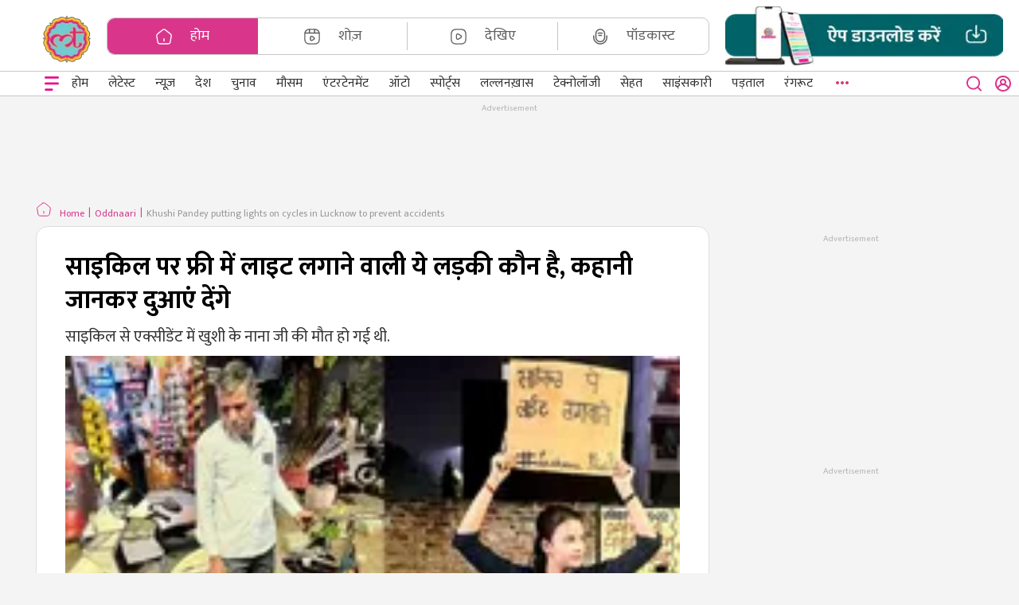

--- FILE ---
content_type: text/html; charset=utf-8
request_url: https://www.thelallantop.com/oddnaari/post/khushi-pandey-putting-lights-on-cycles-in-lucknow-to-prevent-accidents
body_size: 21397
content:
<!DOCTYPE html><html lang="hi"><head><meta charSet="utf-8" data-next-head=""/><meta name="theme-color" content="#D9368B" data-next-head=""/><meta name="viewport" content=" width=device-width, initial-scale=1" data-next-head=""/><script type="text/javascript" data-next-head="">// this function will act as a lock and will call the GPT API
          function initAdserver(forced) {
              if((forced === true && window.initAdserverFlag !== true) || (PWT.TAM_BidsReceived && PWT.ow_BidsReceived)){
                  window.initAdserverFlag = true;
                  PWT.TAM_BidsReceived = PWT.ow_BidsReceived = false;
                  googletag.pubads().refresh(); 
              }         
          }</script><link rel="amphtml" href="https://www.thelallantop.com/amp/oddnaari/post/khushi-pandey-putting-lights-on-cycles-in-lucknow-to-prevent-accidents" data-next-head=""/><meta property="fb:pages" content="1453842511589254" data-next-head=""/><meta property="article:published_time" content="2023-04-08T11:51:44+05:30" data-next-head=""/><meta property="article:modified_time" content="2023-04-08T11:51:47+05:30" data-next-head=""/><meta name="twitter:title" content="साइकिल पर फ्री में लाइट लगाने वाली ये लड़की कौन है, कहानी जानकर दुआएं देंगे" data-next-head=""/><meta name="twitter:image" content="https://static.thelallantop.com/images/post/1680933156967_project_ujala_of_khushi_pandey.webp" data-next-head=""/><meta name="twitter:site_name" content="The Lallantop" data-next-head=""/><meta name="twitter:description" content="साइकिल से एक्सीडेंट में खुशी के नाना जी की मौत हो गई थी." data-next-head=""/><meta name="twitter:url" content="https://www.thelallantop.com/oddnaari/post/khushi-pandey-putting-lights-on-cycles-in-lucknow-to-prevent-accidents" data-next-head=""/><meta name="keywords" content="khushi putting free safety light on cycle,lucknow,bicycle accident,khushi,light lagwa lo khushi pandey,khushi and cycle accidents mission,cycle accidents,khushi pandey of lucknow,viral girl khushi pandey,khushi putting safety lights on cycle,project ujala,lucknow news,lights on cycle,road accident" data-next-head=""/><link rel="preconnect" crossorigin="true" href="https://static.chartbeat.com" data-next-head=""/><link rel="preload" fetchpriority="high" as="image" href="https://static.thelallantop.com/images/post/1680933156967_project_ujala_of_khushi_pandey.webp?width=360" type="image/webp" data-next-head=""/><title data-next-head="">साइकिल पर फ्री में लाइट लगाने वाली ये लड़की कौन है, कहानी जानकर दुआएं देंगे - The Lallantop</title><meta name="robots" content="index,follow,max-image-preview:large" data-next-head=""/><meta name="description" content="Road Safety Project Ujala of Khushi Pandey putting lights on cycles in Lucknow to prevent accidents." data-next-head=""/><meta name="twitter:card" content="summary_large_image" data-next-head=""/><meta name="twitter:site" content="@TheLallantop" data-next-head=""/><meta name="twitter:creator" content="@TheLallantop" data-next-head=""/><meta property="fb:app_id" content="574628820637757" data-next-head=""/><meta property="og:title" content="साइकिल पर फ्री में लाइट लगाने वाली ये लड़की कौन है, कहानी जानकर दुआएं देंगे" data-next-head=""/><meta property="og:description" content="साइकिल से एक्सीडेंट में खुशी के नाना जी की मौत हो गई थी." data-next-head=""/><meta property="og:url" content="https://www.thelallantop.com/oddnaari/post/khushi-pandey-putting-lights-on-cycles-in-lucknow-to-prevent-accidents" data-next-head=""/><meta property="og:type" content="website" data-next-head=""/><meta property="og:image" content="https://static.thelallantop.com/images/post/1680933156967_project_ujala_of_khushi_pandey.webp" data-next-head=""/><meta property="og:image:alt" content="खुशी का प्रोजेक्ट उजाला (फोटो: GNT)" data-next-head=""/><meta property="og:site_name" content="The Lallantop" data-next-head=""/><link rel="canonical" href="https://www.thelallantop.com/oddnaari/post/khushi-pandey-putting-lights-on-cycles-in-lucknow-to-prevent-accidents" data-next-head=""/><link rel="manifest" href="https://www.thelallantop.com/manifest.json"/><link rel="apple-touch-icon" href="https://www.thelallantop.com/assets/icons/icon-512x512.png"/><link rel="preload" href="https://www.thelallantop.com/build-statics/prod/_next/static/media/4f49ace05135ddbb-s.p.woff2" as="font" type="font/woff2" crossorigin="anonymous" data-next-font="size-adjust"/><link rel="preload" href="https://www.thelallantop.com/build-statics/prod/_next/static/media/079cee5c58c4ad94-s.p.woff2" as="font" type="font/woff2" crossorigin="anonymous" data-next-font="size-adjust"/><link rel="preload" href="https://www.thelallantop.com/build-statics/prod/_next/static/media/a6f0af5b22863f4a-s.p.woff2" as="font" type="font/woff2" crossorigin="anonymous" data-next-font="size-adjust"/><link rel="preload" href="https://www.thelallantop.com/build-statics/prod/_next/static/media/f5a4f8486488dc68-s.p.woff2" as="font" type="font/woff2" crossorigin="anonymous" data-next-font="size-adjust"/><link rel="preload" href="https://www.thelallantop.com/build-statics/prod/_next/static/media/9d1614f7c7436749-s.p.woff2" as="font" type="font/woff2" crossorigin="anonymous" data-next-font="size-adjust"/><link rel="preload" href="https://www.thelallantop.com/build-statics/prod/_next/static/media/f149253a5c6880ff-s.p.woff2" as="font" type="font/woff2" crossorigin="anonymous" data-next-font="size-adjust"/><link rel="preload" href="https://www.thelallantop.com/build-statics/prod/_next/static/media/2e21e0e5eed4e757-s.p.woff2" as="font" type="font/woff2" crossorigin="anonymous" data-next-font="size-adjust"/><link rel="preload" href="https://www.thelallantop.com/build-statics/prod/_next/static/css/cb9854621460892b.css" as="style"/><link rel="stylesheet" href="https://www.thelallantop.com/build-statics/prod/_next/static/css/cb9854621460892b.css" data-n-g=""/><link rel="preload" href="https://www.thelallantop.com/build-statics/prod/_next/static/css/1ac3a9bb38fd3a68.css" as="style"/><link rel="stylesheet" href="https://www.thelallantop.com/build-statics/prod/_next/static/css/1ac3a9bb38fd3a68.css"/><link rel="preload" href="https://www.thelallantop.com/build-statics/prod/_next/static/css/ab931ea9bba30e28.css" as="style"/><link rel="stylesheet" href="https://www.thelallantop.com/build-statics/prod/_next/static/css/ab931ea9bba30e28.css"/><link rel="preload" href="https://www.thelallantop.com/build-statics/prod/_next/static/css/a4024eb1d31c1180.css" as="style"/><link rel="stylesheet" href="https://www.thelallantop.com/build-statics/prod/_next/static/css/a4024eb1d31c1180.css"/><link rel="preload" href="https://www.thelallantop.com/build-statics/prod/_next/static/css/7c25ef1d5cdc2eda.css" as="style"/><link rel="stylesheet" href="https://www.thelallantop.com/build-statics/prod/_next/static/css/7c25ef1d5cdc2eda.css"/><link rel="preload" href="https://www.thelallantop.com/build-statics/prod/_next/static/css/3d2e0a10998d5b6c.css" as="style"/><link rel="stylesheet" href="https://www.thelallantop.com/build-statics/prod/_next/static/css/3d2e0a10998d5b6c.css"/><noscript data-n-css=""></noscript><script defer="" nomodule="" src="https://www.thelallantop.com/build-statics/prod/_next/static/chunks/polyfills-42372ed130431b0a.js"></script><script defer="" src="https://www.thelallantop.com/build-statics/prod/_next/static/chunks/8230-6b812ae4ff8db751.js"></script><script defer="" src="https://www.thelallantop.com/build-statics/prod/_next/static/chunks/7807-c5a3ab1a4095c856.js"></script><script defer="" src="https://www.thelallantop.com/build-statics/prod/_next/static/chunks/1626-40cbc9244048539b.js"></script><script defer="" src="https://www.thelallantop.com/build-statics/prod/_next/static/chunks/8492.9dc7ce7630751a44.js"></script><script defer="" src="https://www.thelallantop.com/build-statics/prod/_next/static/chunks/234-6830abdfc50307d1.js"></script><script defer="" src="https://www.thelallantop.com/build-statics/prod/_next/static/chunks/5937.b679db7556269d0e.js"></script><script defer="" src="https://www.thelallantop.com/build-statics/prod/_next/static/chunks/9975-0e2f1e73fb2e5e34.js"></script><script defer="" src="https://www.thelallantop.com/build-statics/prod/_next/static/chunks/6956-331d52b85152ec9e.js"></script><script defer="" src="https://www.thelallantop.com/build-statics/prod/_next/static/chunks/9308.a0cdeeaca6445b9a.js"></script><script defer="" src="https://www.thelallantop.com/build-statics/prod/_next/static/chunks/2867-1aacca1cd95ad22d.js"></script><script defer="" src="https://www.thelallantop.com/build-statics/prod/_next/static/chunks/767-c66daac06b7d6162.js"></script><script defer="" src="https://www.thelallantop.com/build-statics/prod/_next/static/chunks/2879-5eb817bfa8614a11.js"></script><script defer="" src="https://www.thelallantop.com/build-statics/prod/_next/static/chunks/4587-e935e2dac1d9a272.js"></script><script defer="" src="https://www.thelallantop.com/build-statics/prod/_next/static/chunks/9247-6572fc4aa21dff9f.js"></script><script defer="" src="https://www.thelallantop.com/build-statics/prod/_next/static/chunks/3042.c569c3827a8e3442.js"></script><script defer="" src="https://www.thelallantop.com/build-statics/prod/_next/static/chunks/6127-7cbe1bb0e36c00f0.js"></script><script defer="" src="https://www.thelallantop.com/build-statics/prod/_next/static/chunks/7740-aeba0f8762e841cd.js"></script><script defer="" src="https://www.thelallantop.com/build-statics/prod/_next/static/chunks/3265.c9863f2e13651b0d.js"></script><script defer="" src="https://www.thelallantop.com/build-statics/prod/_next/static/chunks/1675-e7d10a4678f80058.js"></script><script defer="" src="https://www.thelallantop.com/build-statics/prod/_next/static/chunks/9722.962a2f4a17bb588c.js"></script><script defer="" src="https://www.thelallantop.com/build-statics/prod/_next/static/chunks/7265.949d44b1a8a24c71.js"></script><script src="https://www.thelallantop.com/build-statics/prod/_next/static/chunks/webpack-604a21f0f07ea352.js" defer=""></script><script src="https://www.thelallantop.com/build-statics/prod/_next/static/chunks/framework-97862ef36bc4065f.js" defer=""></script><script src="https://www.thelallantop.com/build-statics/prod/_next/static/chunks/main-5d0f49bfdf259051.js" defer=""></script><script src="https://www.thelallantop.com/build-statics/prod/_next/static/chunks/pages/_app-6057dc48a3c1c380.js" defer=""></script><script src="https://www.thelallantop.com/build-statics/prod/_next/static/chunks/pages/%5BcategoryName%5D/post/%5Bslug%5D-510b73a998bb40c3.js" defer=""></script><script src="https://www.thelallantop.com/build-statics/prod/_next/static/TsOSZIzvLAEWVBtwClgSj/_buildManifest.js" defer=""></script><script src="https://www.thelallantop.com/build-statics/prod/_next/static/TsOSZIzvLAEWVBtwClgSj/_ssgManifest.js" defer=""></script><style id="__jsx-e4c88870b1fe5657">.wrapper.jsx-e4c88870b1fe5657{position:relative;margin:0px -20px}</style><style id="__jsx-2269193771">.skeleton-loader.jsx-2269193771{width:100%;height:439px!important;background:linear-gradient(90deg,#e0e0e0 25%,#f0f0f0 50%,#e0e0e0 75%);background-size:200%100%;-webkit-animation:shimmer 1.2s infinite linear;animation:shimmer 1.2s infinite linear;border-radius:4px}@keyframes shimmer{0%{background-position:-200%0}100%{background-position:200%0}}</style><style id="__jsx-2811449986">.skeleton-loader.jsx-2811449986{width:100%;height:755px!important;background:linear-gradient(90deg,#e0e0e0 25%,#f0f0f0 50%,#e0e0e0 75%);background-size:200%100%;-webkit-animation:shimmer 1.2s infinite linear;animation:shimmer 1.2s infinite linear;border-radius:4px}@keyframes shimmer{0%{background-position:-200%0}100%{background-position:200%0}}</style><style data-styled="" data-styled-version="5.3.11"></style></head><body><div id="__next"><script type="text/javascript">!function(TAM,a,p,s,t,A,g){if(a[TAM])return;function q(c,r){a[TAM]._Q.push([c,r])}a[TAM]={init:function(){q("i",arguments)},fetchBids:function(){q("f",arguments)},setDisplayBids:function(){},_Q:[]};A=p.createElement(s);A.async=!0;A.src=t;g=p.getElementsByTagName(s)[0];document.body.appendChild(A)}("apstag",window,document,"script","//c.amazon-adsystem.com/aax2/apstag.js")</script><main class="__className_0f06fb"><div style="display:none;position:fixed;top:50%;left:50%;transform:translate(-50%,-50%);z-index:999999"><img src="https://static.thelallantop.com/images/post/1690876464482_frame.webp?width=200" width="170" height="170" loading="lazy" alt="The Lallantop"/></div><div style="opacity:1"><header class="head-fixed site-header"><div class="container-fluid"><div class="top-strip px-2 row"><div class="d-flex col-12 col"><div class="head-section"><div class="logo"><a href="https://www.thelallantop.com" passhref="true" class="lallan-logo" title="लल्लनटॉप"><img src="https://static.thelallantop.com/images/post/1695637095493_lallantop-logo_(1).webp?width=60" width="70" height="60" alt="Lallantop Hindi News"/></a> <a href="https://www.thelallantop.com" class="m-logo" title="लल्लनटॉप"><img src="https://static.thelallantop.com/images/post/1695637095493_lallantop-logo_(1).webp?width=35&amp;height=35" width="35" height="35" loading="lazy" alt="The Lallantop"/></a></div></div><div class="mr-head"><div class="width-100 row"><div class="mb-1 d-none d-xl-block col-sm-12"><div class="flashnews-login"><div class="m-visible"><a passhref="true" href="https://www.thelallantop.com/api/auth/signin?callbackUrl=%2Foddnaari%2Fpost%2Fkhushi-pandey-putting-lights-on-cycles-in-lucknow-to-prevent-accidents"><span class="login"><span>साइन इन करें</span><svg width="20" height="20" viewBox="0 0 20 20" fill="none" xmlns="http://www.w3.org/2000/svg"><path d="M10 0C8.05679 0.00368884 6.15658 0.571902 4.53084 1.63543C2.9051 2.69896 1.62399 4.21189 0.843549 5.98996C0.0631123 7.76803 -0.182966 9.73448 0.135289 11.6498C0.453544 13.5651 1.3224 15.3466 2.63601 16.7773C3.57422 17.7934 4.7129 18.6044 5.9803 19.159C7.24771 19.7137 8.61635 20 10 20C11.3836 20 12.7523 19.7137 14.0197 19.159C15.2871 18.6044 16.4258 17.7934 17.364 16.7773C18.6776 15.3466 19.5465 13.5651 19.8647 11.6498C20.183 9.73448 19.9369 7.76803 19.1565 5.98996C18.376 4.21189 17.0949 2.69896 15.4692 1.63543C13.8434 0.571902 11.9432 0.00368884 10 0ZM10 18.0186C7.92452 18.0155 5.93119 17.2081 4.43944 15.7663C4.89234 14.6647 5.6628 13.7225 6.6529 13.0594C7.643 12.3963 8.80805 12.0422 10 12.0422C11.192 12.0422 12.357 12.3963 13.3471 13.0594C14.3372 13.7225 15.1077 14.6647 15.5606 15.7663C14.0688 17.2081 12.0755 18.0155 10 18.0186ZM7.99619 8.00828C7.99619 7.61231 8.11372 7.22523 8.3339 6.89599C8.55408 6.56675 8.86703 6.31014 9.23318 6.15861C9.59933 6.00707 10.0022 5.96743 10.3909 6.04468C10.7796 6.12193 11.1367 6.31261 11.4169 6.5926C11.6971 6.87259 11.888 7.22933 11.9653 7.61769C12.0426 8.00606 12.0029 8.4086 11.8513 8.77444C11.6996 9.14027 11.4428 9.45295 11.1133 9.67294C10.7837 9.89293 10.3963 10.0103 10 10.0103C9.46856 10.0103 8.95888 9.79941 8.5831 9.42395C8.20731 9.04849 7.99619 8.53926 7.99619 8.00828ZM16.9232 14.0145C16.028 12.4847 14.6502 11.2947 13.0057 10.631C13.5158 10.053 13.8482 9.34031 13.963 8.5783C14.0778 7.8163 13.97 7.03739 13.6527 6.33504C13.3354 5.6327 12.8219 5.03676 12.174 4.61874C11.5261 4.20071 10.7713 3.97836 10 3.97836C9.22875 3.97836 8.47387 4.20071 7.82596 4.61874C7.17805 5.03676 6.66464 5.6327 6.34731 6.33504C6.02999 7.03739 5.92224 7.8163 6.037 8.5783C6.15176 9.34031 6.48415 10.053 6.99429 10.631C5.34977 11.2947 3.97202 12.4847 3.07685 14.0145C2.36344 12.8003 1.9865 11.4183 1.98478 10.0103C1.98478 7.88642 2.82924 5.84948 4.33238 4.34764C5.83553 2.8458 7.87423 2.00207 10 2.00207C12.1258 2.00207 14.1645 2.8458 15.6676 4.34764C17.1708 5.84948 18.0152 7.88642 18.0152 10.0103C18.0135 11.4183 17.6366 12.8003 16.9232 14.0145Z" fill="#D9368B"></path></svg></span></a></div></div></div><div class="cate-search"><div class="header-category"><ul class="category-menu list-group list-group-horizontal"><li style="list-style:none" class="list-group-item"><a href="https://www.thelallantop.com"><span class="icon-wrappr" style="padding-right:22px"><svg width="22" height="22" viewBox="0 0 24 24" fill="none" xmlns="http://www.w3.org/2000/svg"><path d="M12 18V15" stroke="currentColor" stroke-width="1.5" stroke-linecap="round" stroke-linejoin="round"></path><path d="M10.0693 2.82L3.13929 8.37C2.35929 8.99 1.85929 10.3 2.02929 11.28L3.35929 19.24C3.59929 20.66 4.95929 21.81 6.39929 21.81H17.5993C19.0293 21.81 20.3993 20.65 20.6393 19.24L21.9693 11.28C22.1293 10.3 21.6293 8.99 20.8593 8.37L13.9293 2.83C12.8593 1.97 11.1293 1.97 10.0693 2.82Z" stroke="currentColor" stroke-width="1.5" stroke-linecap="round" stroke-linejoin="round"></path></svg></span><span>होम</span></a></li><li style="list-style:none" class="list-group-item"><a href="https://www.thelallantop.com/show"><span class="icon-wrappr" style="padding-right:22px"><svg width="22" height="22" viewBox="0 0 24 24" fill="none" xmlns="http://www.w3.org/2000/svg"><path d="M22 15V9C22 4 20 2 15 2H9C4 2 2 4 2 9V15C2 20 4 22 9 22H15C20 22 22 20 22 15Z" stroke="currentColor" stroke-width="1.5" stroke-linecap="round" stroke-linejoin="round"></path><path d="M2.51953 7.11H21.4795" stroke="currentColor" stroke-width="1.5" stroke-linecap="round" stroke-linejoin="round"></path><path d="M8.51953 2.11V6.97" stroke="currentColor" stroke-width="1.5" stroke-linecap="round" stroke-linejoin="round"></path><path d="M15.4805 2.11V6.52" stroke="currentColor" stroke-width="1.5" stroke-linecap="round" stroke-linejoin="round"></path><path d="M9.75 14.45V13.25C9.75 11.71 10.84 11.08 12.17 11.85L13.21 12.45L14.25 13.05C15.58 13.82 15.58 15.08 14.25 15.85L13.21 16.45L12.17 17.05C10.84 17.82 9.75 17.19 9.75 15.65V14.45V14.45Z" stroke="currentColor" stroke-width="1.5" stroke-miterlimit="10" stroke-linecap="round" stroke-linejoin="round"></path></svg></span><span>शोज़</span></a></li><li style="list-style:none" class="list-group-item"><a href="https://www.thelallantop.com/video"><span class="icon-wrappr" style="padding-right:22px"><svg width="22" height="22" viewBox="0 0 24 24" fill="none" xmlns="http://www.w3.org/2000/svg"><path d="M9 22H15C20 22 22 20 22 15V9C22 4 20 2 15 2H9C4 2 2 4 2 9V15C2 20 4 22 9 22Z" stroke="currentColor" stroke-width="1.5" stroke-linecap="round" stroke-linejoin="round"></path><path d="M9.10156 12V10.52C9.10156 8.61 10.4516 7.84 12.1016 8.79L13.3816 9.53L14.6616 10.27C16.3116 11.22 16.3116 12.78 14.6616 13.73L13.3816 14.47L12.1016 15.21C10.4516 16.16 9.10156 15.38 9.10156 13.48V12Z" stroke="currentColor" stroke-width="1.5" stroke-miterlimit="10" stroke-linecap="round" stroke-linejoin="round"></path></svg></span><span>देखिए</span></a></li><li style="list-style:none" class="list-group-item"><a href="https://www.thelallantop.com/audio"><span class="icon-wrappr" style="padding-right:22px"><svg width="22" height="22" viewBox="0 0 22 22" fill="none" xmlns="http://www.w3.org/2000/svg"><path d="M11 17.4167C14.0342 17.4167 16.5 14.9509 16.5 11.9167V7.33336C16.5 4.29919 14.0342 1.83336 11 1.83336C7.96583 1.83336 5.5 4.29919 5.5 7.33336V11.9167C5.5 14.9509 7.96583 17.4167 11 17.4167Z" stroke="currentColor" stroke-width="1.5" stroke-linecap="round" stroke-linejoin="round"></path><path d="M2.75 10.0834V11.9167C2.75 16.4725 6.44417 20.1667 11 20.1667C15.5558 20.1667 19.25 16.4725 19.25 11.9167V10.0834" stroke="currentColor" stroke-width="1.5" stroke-linecap="round" stroke-linejoin="round"></path><path d="M8.35156 6.85667C9.98323 6.26083 11.7616 6.26083 13.3932 6.85667" stroke="currentColor" stroke-width="1.5" stroke-linecap="round" stroke-linejoin="round"></path><path d="M9.19336 9.60668C10.2934 9.30418 11.4575 9.30418 12.5575 9.60668" stroke="currentColor" stroke-width="1.5" stroke-linecap="round" stroke-linejoin="round"></path></svg></span><span>पॉडकास्ट</span></a></li></ul></div><div class="header-serch m-visible"><div class="suggest-option"><div class="suggest-option-dropdown"></div></div><div class="search-action"><button aria-label="close button"><svg width="20" height="20" viewBox="0 0 19 18" fill="none" xmlns="http://www.w3.org/2000/svg"><path style="fill:white" d="M17.7608 16.4825L14.4212 13.17C15.7175 11.5537 16.3453 9.50215 16.1754 7.43721C16.0056 5.37227 15.051 3.45088 13.508 2.06813C11.965 0.685379 9.95089 -0.0536394 7.87975 0.00303437C5.80861 0.0597081 3.8379 0.907766 2.37283 2.37283C0.907767 3.83789 0.0597082 5.8086 0.00303437 7.87974C-0.0536394 9.95088 0.68538 11.965 2.06813 13.508C3.45089 15.051 5.37228 16.0056 7.43722 16.1754C9.50216 16.3453 11.5537 15.7175 13.17 14.4212L16.4826 17.7337C16.5662 17.8181 16.6658 17.8851 16.7755 17.9308C16.8852 17.9765 17.0028 18 17.1217 18C17.2405 18 17.3581 17.9765 17.4678 17.9308C17.5775 17.8851 17.6771 17.8181 17.7608 17.7337C17.923 17.5659 18.0137 17.3416 18.0137 17.1081C18.0137 16.8747 17.923 16.6504 17.7608 16.4825ZM8.12016 14.4212C6.87393 14.4212 5.65569 14.0516 4.61949 13.3593C3.58329 12.6669 2.77566 11.6828 2.29875 10.5315C1.82184 9.38009 1.69706 8.11316 1.94019 6.89088C2.18331 5.6686 2.78343 4.54586 3.66465 3.66464C4.54587 2.78343 5.66861 2.18331 6.89089 1.94018C8.11317 1.69706 9.38011 1.82184 10.5315 2.29875C11.6828 2.77566 12.6669 3.58328 13.3593 4.61948C14.0517 5.65568 14.4212 6.87392 14.4212 8.12015C14.4212 9.79129 13.7574 11.394 12.5757 12.5757C11.394 13.7573 9.79131 14.4212 8.12016 14.4212Z" fill="#D9368B"></path></svg></button></div><div class="m-visible"><div role="button" class="arena-btn download-app-mobile"><img src="https://static.thelallantop.com/images/post/1707897605995_download_app_mobile_(1)[1].webp?width=30&amp;height=30" width="30" height="30" alt="Download App"/></div></div></div></div></div></div></div></div><div class="row"><nav id="responsive-navbar-nav" class="navbar navbar-expand navbar-light"><button aria-label="Open menu" style="border:none;background:none" class="hamburger-btn"><svg width="24" height="24" viewBox="0 0 24 24" fill="none" xmlns="http://www.w3.org/2000/svg"><path fill-rule="evenodd" clip-rule="evenodd" d="M21 4.33294C21 3.97942 20.8645 3.64038 20.6234 3.39041C20.3823 3.14043 20.0553 3 19.7143 3L4.28572 3C3.94472 3 3.61769 3.14043 3.37658 3.39041C3.13546 3.64038 3 3.97942 3 4.33294C3 4.68646 3.13546 5.0255 3.37658 5.27547C3.61769 5.52545 3.94472 5.66588 4.28572 5.66588L19.7143 5.66588C20.0553 5.66588 20.3823 5.52545 20.6234 5.27547C20.8645 5.0255 21 4.68646 21 4.33294Z" fill="#EB0E8C"></path><path fill-rule="evenodd" clip-rule="evenodd" d="M21 11.9345C21 11.581 20.8645 11.2419 20.6234 10.992C20.3823 10.742 20.0553 10.6016 19.7143 10.6016L4.28572 10.6016C3.94472 10.6016 3.61769 10.742 3.37658 10.992C3.13546 11.2419 3 11.581 3 11.9345C3 12.288 3.13546 12.6271 3.37658 12.877C3.61769 13.127 3.94472 13.2674 4.28572 13.2674L19.7143 13.2674C20.0553 13.2674 20.3823 13.127 20.6234 12.877C20.8645 12.6271 21 12.288 21 11.9345Z" fill="#EB0E8C"></path><path fill-rule="evenodd" clip-rule="evenodd" d="M13.5 19.6669C13.5 19.3134 13.3645 18.9744 13.1234 18.7244C12.8823 18.4744 12.5553 18.334 12.2143 18.334H4.5C4.15901 18.334 3.83198 18.4744 3.59086 18.7244C3.34974 18.9744 3.21428 19.3134 3.21428 19.6669C3.21428 20.0204 3.34974 20.3595 3.59086 20.6095C3.83198 20.8594 4.15901 20.9999 4.5 20.9999H12.2143C12.5553 20.9999 12.8823 20.8594 13.1234 20.6095C13.3645 20.3595 13.5 20.0204 13.5 19.6669Z" fill="#EB0E8C"></path></svg></button><div class="cat-logo"><a href="https://www.thelallantop.com"><img src="https://www.thelallantop.com/assets/images/m-logo.svg" width="32" loading="lazy" height="33" alt="Lallantop"/></a></div><div style="height:30px"></div><div class="srch-lang"><div class="category-search d-visible"><div class="header-serch"><div class="suggest-option"><div class="suggest-option-dropdown"></div></div><div class="search-action"><button aria-label="close button"><svg width="20" height="20" viewBox="0 0 19 18" fill="none" xmlns="http://www.w3.org/2000/svg"><path d="M17.7608 16.4825L14.4212 13.17C15.7175 11.5537 16.3453 9.50215 16.1754 7.43721C16.0056 5.37227 15.051 3.45088 13.508 2.06813C11.965 0.685379 9.95089 -0.0536394 7.87975 0.00303437C5.80861 0.0597081 3.8379 0.907766 2.37283 2.37283C0.907767 3.83789 0.0597082 5.8086 0.00303437 7.87974C-0.0536394 9.95088 0.68538 11.965 2.06813 13.508C3.45089 15.051 5.37228 16.0056 7.43722 16.1754C9.50216 16.3453 11.5537 15.7175 13.17 14.4212L16.4826 17.7337C16.5662 17.8181 16.6658 17.8851 16.7755 17.9308C16.8852 17.9765 17.0028 18 17.1217 18C17.2405 18 17.3581 17.9765 17.4678 17.9308C17.5775 17.8851 17.6771 17.8181 17.7608 17.7337C17.923 17.5659 18.0137 17.3416 18.0137 17.1081C18.0137 16.8747 17.923 16.6504 17.7608 16.4825ZM8.12016 14.4212C6.87393 14.4212 5.65569 14.0516 4.61949 13.3593C3.58329 12.6669 2.77566 11.6828 2.29875 10.5315C1.82184 9.38009 1.69706 8.11316 1.94019 6.89088C2.18331 5.6686 2.78343 4.54586 3.66465 3.66464C4.54587 2.78343 5.66861 2.18331 6.89089 1.94018C8.11317 1.69706 9.38011 1.82184 10.5315 2.29875C11.6828 2.77566 12.6669 3.58328 13.3593 4.61948C14.0517 5.65568 14.4212 6.87392 14.4212 8.12015C14.4212 9.79129 13.7574 11.394 12.5757 12.5757C11.394 13.7573 9.79131 14.4212 8.12016 14.4212Z" fill="#D9368B"></path></svg></button></div></div></div><div class="user-nav d-visible"><a passhref="true" class="login" href="https://www.thelallantop.com/api/auth/signin?callbackUrl=%2Foddnaari%2Fpost%2Fkhushi-pandey-putting-lights-on-cycles-in-lucknow-to-prevent-accidents"><span class="signin-username"></span><svg width="20" height="20" viewBox="0 0 20 20" fill="none" xmlns="http://www.w3.org/2000/svg"><path d="M10 0C8.05679 0.00368884 6.15658 0.571902 4.53084 1.63543C2.9051 2.69896 1.62399 4.21189 0.843549 5.98996C0.0631123 7.76803 -0.182966 9.73448 0.135289 11.6498C0.453544 13.5651 1.3224 15.3466 2.63601 16.7773C3.57422 17.7934 4.7129 18.6044 5.9803 19.159C7.24771 19.7137 8.61635 20 10 20C11.3836 20 12.7523 19.7137 14.0197 19.159C15.2871 18.6044 16.4258 17.7934 17.364 16.7773C18.6776 15.3466 19.5465 13.5651 19.8647 11.6498C20.183 9.73448 19.9369 7.76803 19.1565 5.98996C18.376 4.21189 17.0949 2.69896 15.4692 1.63543C13.8434 0.571902 11.9432 0.00368884 10 0ZM10 18.0186C7.92452 18.0155 5.93119 17.2081 4.43944 15.7663C4.89234 14.6647 5.6628 13.7225 6.6529 13.0594C7.643 12.3963 8.80805 12.0422 10 12.0422C11.192 12.0422 12.357 12.3963 13.3471 13.0594C14.3372 13.7225 15.1077 14.6647 15.5606 15.7663C14.0688 17.2081 12.0755 18.0155 10 18.0186ZM7.99619 8.00828C7.99619 7.61231 8.11372 7.22523 8.3339 6.89599C8.55408 6.56675 8.86703 6.31014 9.23318 6.15861C9.59933 6.00707 10.0022 5.96743 10.3909 6.04468C10.7796 6.12193 11.1367 6.31261 11.4169 6.5926C11.6971 6.87259 11.888 7.22933 11.9653 7.61769C12.0426 8.00606 12.0029 8.4086 11.8513 8.77444C11.6996 9.14027 11.4428 9.45295 11.1133 9.67294C10.7837 9.89293 10.3963 10.0103 10 10.0103C9.46856 10.0103 8.95888 9.79941 8.5831 9.42395C8.20731 9.04849 7.99619 8.53926 7.99619 8.00828ZM16.9232 14.0145C16.028 12.4847 14.6502 11.2947 13.0057 10.631C13.5158 10.053 13.8482 9.34031 13.963 8.5783C14.0778 7.8163 13.97 7.03739 13.6527 6.33504C13.3354 5.6327 12.8219 5.03676 12.174 4.61874C11.5261 4.20071 10.7713 3.97836 10 3.97836C9.22875 3.97836 8.47387 4.20071 7.82596 4.61874C7.17805 5.03676 6.66464 5.6327 6.34731 6.33504C6.02999 7.03739 5.92224 7.8163 6.037 8.5783C6.15176 9.34031 6.48415 10.053 6.99429 10.631C5.34977 11.2947 3.97202 12.4847 3.07685 14.0145C2.36344 12.8003 1.9865 11.4183 1.98478 10.0103C1.98478 7.88642 2.82924 5.84948 4.33238 4.34764C5.83553 2.8458 7.87423 2.00207 10 2.00207C12.1258 2.00207 14.1645 2.8458 15.6676 4.34764C17.1708 5.84948 18.0152 7.88642 18.0152 10.0103C18.0135 11.4183 17.6366 12.8003 16.9232 14.0145Z" fill="#D9368B"></path></svg></a></div></div></nav></div></div></header><div style="min-height:90vh"><div class="content-wrapper" style="min-height:250px"><div class="container"><div class="container-row content-container"><div class="infinite articles 0"><div class="container-row py-2 deaktop-header-ad" align="center"><div id="ads" style="color:#b7b7b7;text-align:center;margin-bottom:0px">Advertisement</div></div><ul class="breadcrumb-article breadcrumb-article-page"><li><a href="https://www.thelallantop.com"><svg style="margin-right:10px" width="20" height="20" viewBox="0 0 20 20" fill="none" xmlns="http://www.w3.org/2000/svg"><path d="M10 15V12.5" stroke="#d9368b" stroke-linecap="round" stroke-linejoin="round"></path><path d="M8.39172 2.34955L2.61672 6.97455C1.96672 7.49122 1.55006 8.58288 1.69172 9.39955L2.80006 16.0329C3.00006 17.2162 4.13339 18.1745 5.33339 18.1745H14.6667C15.8584 18.1745 17.0001 17.2079 17.2001 16.0329L18.3084 9.39955C18.4417 8.58288 18.0251 7.49122 17.3834 6.97455L11.6084 2.35788C10.7167 1.64122 9.27506 1.64122 8.39172 2.34955Z" stroke="#d9368b" stroke-linecap="round" stroke-linejoin="round"></path></svg><span style="vertical-align:bottom">Home</span></a></li><li><a href="https://www.thelallantop.com/oddnaari"><span style="vertical-align:bottom">Oddnaari</span></a></li><li><span class="truncate-text">Khushi Pandey putting lights on cycles in Lucknow to prevent accidents<!-- --> </span></li></ul><div class="card-wrapper new-details" style="position:relative"><div class="card-left custom-card-left"><div class="card-body post-body"><div class="news-title"><h1>साइकिल पर फ्री में लाइट लगाने वाली ये लड़की कौन है, कहानी जानकर दुआएं देंगे</h1></div><h2>साइकिल से एक्सीडेंट में खुशी के नाना जी की मौत हो गई थी.</h2><div class="container-row py-2 mobile-header-ad" align="center"><div id="ads" style="font-size:11px;color:#b7b7b7;text-align:center;margin-bottom:0px">Advertisement</div><div id="div-gpt-ad-1701946028239-0" style="min-width:300px;min-height:260px;display:block !important;align-content:center;text-align:-webkit-center"></div></div><div style="min-height:220px" class="jsx-e4c88870b1fe5657 img-post ratio ratio-16x9"><img width="300px" height="200px" src="https://static.thelallantop.com/images/post/1680933156967_project_ujala_of_khushi_pandey.webp?width=210" alt="Khushi Pandey putting lights on cycles in Lucknow" loading="eager" fetchpriority="high" decoding="async" class="jsx-e4c88870b1fe5657"/></div><div class="jsx-e4c88870b1fe5657 post-img-caption">खुशी का प्रोजेक्ट उजाला (फोटो: GNT)</div><div class="news-options display-block author-box"><div class="author-section" style="display:flex"><div class="user user-section"><div class="image"><div class="image-thumb"><img src="https://static.thelallantop.com/images/author/1692257040558_surbhi.webp?width=60&amp;quality=30" width="60" height="60" alt="pic" loading="lazy"/></div></div><div class="user-detail" style="max-width:100%"><a href="https://www.thelallantop.com/authors/surabhi.gupta" style="color:black"><div class="name second-author-name">सुरभि गुप्ता</div></a><div class="date date-fix-overflow"><span class="font-normal">8 अप्रैल 2023</span><span class="font-normal"> <!-- --> (<!-- -->अपडेटेड: <!-- -->8 अप्रैल 2023<!-- -->, <!-- -->11:51 AM<!-- --> IST<!-- -->)</span></div></div></div><div class="options mobile-options d-visible-icons"><div title="Font Size" class="fontsize_dropdown__AAlla"><div role="button" class="fontsize_dropbtn__8e_De"><img height="22px" width="22px" src="https://static.thelallantop.com/images/post/1759126473034_font-size.webp" style="height:22px;margin-bottom:4px" alt="font-size"/></div><div class="fontsize_dropdown-content__PaMpN"><div role="button">Small</div><div style="background-color:#f1f1f1" role="button">Medium</div><div role="button">Large</div></div></div><div style="cursor:pointer;padding-right:30px"><svg width="30" height="30" viewBox="0 0 32 32" fill="none" xmlns="http://www.w3.org/2000/svg"><path d="M11.625 13.9792H20.7963" stroke="#EB0E8C" stroke-width="2.24722" stroke-miterlimit="10" stroke-linecap="round" stroke-linejoin="round"></path><path d="M9.66032 24.3695H14.9011L20.7314 28.2477C21.5962 28.8241 22.7622 28.2083 22.7622 27.1602V24.3695C26.6928 24.3695 29.3132 21.7491 29.3132 17.8185V9.95738C29.3132 6.02681 26.6928 3.40643 22.7622 3.40643H9.66032C5.72975 3.40643 3.10938 6.02681 3.10938 9.95738V17.8185C3.10938 21.7491 5.72975 24.3695 9.66032 24.3695Z" stroke="#EB0E8C" stroke-width="2.24722" stroke-miterlimit="10" stroke-linecap="round" stroke-linejoin="round"></path></svg></div><div class="btns"><span><svg width="25" height="25" viewBox="0 0 11 15" fill="none" xmlns="http://www.w3.org/2000/svg"><path d="M8.24837 0H2.24956C1.65294 0 1.08076 0.237006 0.658885 0.658879C0.237012 1.08075 5.91102e-06 1.65293 5.91102e-06 2.24955V14.2472C-0.00051866 14.3793 0.0338802 14.5092 0.0997196 14.6238C0.165559 14.7383 0.260501 14.8335 0.374931 14.8995C0.488923 14.9654 0.618231 15 0.749857 15C0.881483 15 1.01079 14.9654 1.12478 14.8995L5.24896 12.515L9.37314 14.8995C9.48742 14.9643 9.61671 14.9979 9.74807 14.997C9.87943 14.9979 10.0087 14.9643 10.123 14.8995C10.2374 14.8335 10.3324 14.7383 10.3982 14.6238C10.464 14.5092 10.4984 14.3793 10.4979 14.2472V2.24955C10.4979 1.65293 10.2609 1.08075 9.83904 0.658879C9.41717 0.237006 8.84499 0 8.24837 0ZM8.99822 12.9499L5.62389 11.0003C5.5099 10.9345 5.38059 10.8999 5.24896 10.8999C5.11734 10.8999 4.98803 10.9345 4.87404 11.0003L1.49971 12.9499V2.24955C1.49971 2.05068 1.57871 1.85995 1.71933 1.71933C1.85996 1.5787 2.05069 1.4997 2.24956 1.4997H8.24837C8.44724 1.4997 8.63797 1.5787 8.77859 1.71933C8.91922 1.85995 8.99822 2.05068 8.99822 2.24955V12.9499Z" fill="#EB0E8C"></path></svg></span></div><div class="btns"><span><svg width="22" height="22" viewBox="0 0 15 15" fill="none" xmlns="http://www.w3.org/2000/svg"><path d="M11.9855 9.00969C11.5431 9.01261 11.1068 9.11351 10.7081 9.30512C10.3093 9.49674 9.95793 9.77431 9.67922 10.1179L5.8604 8.35824C6.03995 7.80844 6.03995 7.21578 5.8604 6.66598L9.67922 4.90632C10.1297 5.44992 10.7577 5.81691 11.4525 5.94252C12.1472 6.06814 12.864 5.94431 13.4763 5.59289C14.0886 5.24146 14.5571 4.68504 14.7991 4.02181C15.0411 3.35858 15.041 2.63119 14.7989 1.968C14.5568 1.30482 14.0882 0.748478 13.4758 0.397165C12.8634 0.0458517 12.1466 -0.0778483 11.4519 0.0478961C10.7572 0.17364 10.1293 0.540745 9.67887 1.08442C9.22849 1.6281 8.98463 2.3134 8.99033 3.01937C8.99259 3.19776 9.01012 3.37562 9.04275 3.55101L5.08914 5.37057C4.66763 4.95842 4.13387 4.67982 3.55473 4.56969C2.97559 4.45955 2.37682 4.52277 1.83345 4.75142C1.29007 4.98008 0.826259 5.364 0.500115 5.85508C0.17397 6.34617 0 6.92259 0 7.51211C0 8.10163 0.17397 8.67804 0.500115 9.16913C0.826259 9.66022 1.29007 10.0441 1.83345 10.2728C2.37682 10.5014 2.97559 10.5647 3.55473 10.4545C4.13387 10.3444 4.66763 10.0658 5.08914 9.65364L9.04275 11.4732C9.01012 11.6486 8.99259 11.8265 8.99033 12.0048C8.99033 12.5972 9.166 13.1763 9.49511 13.6689C9.82422 14.1614 10.292 14.5453 10.8393 14.772C11.3866 14.9987 11.9888 15.058 12.5698 14.9424C13.1508 14.8269 13.6845 14.5416 14.1034 14.1227C14.5223 13.7039 14.8075 13.1702 14.9231 12.5892C15.0387 12.0082 14.9794 11.4059 14.7527 10.8586C14.526 10.3114 14.1421 9.84357 13.6495 9.51446C13.157 9.18535 12.5779 9.00969 11.9855 9.00969ZM11.9855 1.52179C12.2817 1.52179 12.5712 1.60963 12.8175 1.77418C13.0638 1.93874 13.2557 2.17263 13.3691 2.44627C13.4824 2.71992 13.5121 3.02103 13.4543 3.31154C13.3965 3.60204 13.2539 3.86888 13.0444 4.07832C12.835 4.28776 12.5682 4.43039 12.2777 4.48818C11.9872 4.54596 11.686 4.5163 11.4124 4.40296C11.1387 4.28961 10.9049 4.09766 10.7403 3.85138C10.5757 3.60511 10.4879 3.31557 10.4879 3.01937C10.4879 2.62219 10.6457 2.24128 10.9265 1.96043C11.2074 1.67957 11.5883 1.52179 11.9855 1.52179ZM3.00002 9.00969C2.70383 9.00969 2.41429 8.92185 2.16801 8.7573C1.92174 8.59274 1.72979 8.35885 1.61644 8.08521C1.50309 7.81156 1.47343 7.51045 1.53122 7.21994C1.589 6.92944 1.73163 6.6626 1.94107 6.45316C2.15051 6.24372 2.41736 6.10109 2.70786 6.0433C2.99836 5.98552 3.29947 6.01518 3.57312 6.12853C3.84677 6.24187 4.08066 6.43382 4.24521 6.6801C4.40977 6.92637 4.4976 7.21591 4.4976 7.51211C4.4976 7.90929 4.33982 8.2902 4.05897 8.57105C3.77812 8.8519 3.3972 9.00969 3.00002 9.00969ZM11.9855 13.5024C11.6893 13.5024 11.3998 13.4146 11.1535 13.25C10.9072 13.0855 10.7153 12.8516 10.6019 12.5779C10.4886 12.3043 10.4589 12.0032 10.5167 11.7127C10.5745 11.4222 10.7171 11.1553 10.9265 10.9459C11.136 10.7365 11.4028 10.5938 11.6933 10.536C11.9838 10.4783 12.2849 10.5079 12.5586 10.6213C12.8322 10.7346 13.0661 10.9266 13.2307 11.1728C13.3952 11.4191 13.4831 11.7086 13.4831 12.0048C13.4831 12.402 13.3253 12.7829 13.0444 13.0638C12.7636 13.3446 12.3827 13.5024 11.9855 13.5024Z" fill="#EB0E8C"></path></svg></span></div></div></div><div class="options mobile-options m-visible-icons"><div title="Font Size" class="fontsize_dropdown__AAlla"><div role="button" class="fontsize_dropbtn__8e_De"><img height="22px" width="22px" src="https://static.thelallantop.com/images/post/1759126473034_font-size.webp" style="height:22px;margin-bottom:4px" alt="font-size"/></div><div class="fontsize_dropdown-content__PaMpN"><div role="button">Small</div><div style="background-color:#f1f1f1" role="button">Medium</div><div role="button">Large</div></div></div><div style="cursor:pointer;padding-right:30px"><svg width="23" height="23" viewBox="0 0 32 32" fill="none" xmlns="http://www.w3.org/2000/svg"><path d="M11.625 13.9792H20.7963" stroke="#EB0E8C" stroke-width="2.24722" stroke-miterlimit="10" stroke-linecap="round" stroke-linejoin="round"></path><path d="M9.66032 24.3695H14.9011L20.7314 28.2477C21.5962 28.8241 22.7622 28.2083 22.7622 27.1602V24.3695C26.6928 24.3695 29.3132 21.7491 29.3132 17.8185V9.95738C29.3132 6.02681 26.6928 3.40643 22.7622 3.40643H9.66032C5.72975 3.40643 3.10938 6.02681 3.10938 9.95738V17.8185C3.10938 21.7491 5.72975 24.3695 9.66032 24.3695Z" stroke="#EB0E8C" stroke-width="2.24722" stroke-miterlimit="10" stroke-linecap="round" stroke-linejoin="round"></path></svg></div><div class="btns"><span><svg width="25" height="25" viewBox="0 0 11 15" fill="none" xmlns="http://www.w3.org/2000/svg"><path d="M8.24837 0H2.24956C1.65294 0 1.08076 0.237006 0.658885 0.658879C0.237012 1.08075 5.91102e-06 1.65293 5.91102e-06 2.24955V14.2472C-0.00051866 14.3793 0.0338802 14.5092 0.0997196 14.6238C0.165559 14.7383 0.260501 14.8335 0.374931 14.8995C0.488923 14.9654 0.618231 15 0.749857 15C0.881483 15 1.01079 14.9654 1.12478 14.8995L5.24896 12.515L9.37314 14.8995C9.48742 14.9643 9.61671 14.9979 9.74807 14.997C9.87943 14.9979 10.0087 14.9643 10.123 14.8995C10.2374 14.8335 10.3324 14.7383 10.3982 14.6238C10.464 14.5092 10.4984 14.3793 10.4979 14.2472V2.24955C10.4979 1.65293 10.2609 1.08075 9.83904 0.658879C9.41717 0.237006 8.84499 0 8.24837 0ZM8.99822 12.9499L5.62389 11.0003C5.5099 10.9345 5.38059 10.8999 5.24896 10.8999C5.11734 10.8999 4.98803 10.9345 4.87404 11.0003L1.49971 12.9499V2.24955C1.49971 2.05068 1.57871 1.85995 1.71933 1.71933C1.85996 1.5787 2.05069 1.4997 2.24956 1.4997H8.24837C8.44724 1.4997 8.63797 1.5787 8.77859 1.71933C8.91922 1.85995 8.99822 2.05068 8.99822 2.24955V12.9499Z" fill="#EB0E8C"></path></svg></span></div><div class="btns"><span><svg width="22" height="22" viewBox="0 0 15 15" fill="none" xmlns="http://www.w3.org/2000/svg"><path d="M11.9855 9.00969C11.5431 9.01261 11.1068 9.11351 10.7081 9.30512C10.3093 9.49674 9.95793 9.77431 9.67922 10.1179L5.8604 8.35824C6.03995 7.80844 6.03995 7.21578 5.8604 6.66598L9.67922 4.90632C10.1297 5.44992 10.7577 5.81691 11.4525 5.94252C12.1472 6.06814 12.864 5.94431 13.4763 5.59289C14.0886 5.24146 14.5571 4.68504 14.7991 4.02181C15.0411 3.35858 15.041 2.63119 14.7989 1.968C14.5568 1.30482 14.0882 0.748478 13.4758 0.397165C12.8634 0.0458517 12.1466 -0.0778483 11.4519 0.0478961C10.7572 0.17364 10.1293 0.540745 9.67887 1.08442C9.22849 1.6281 8.98463 2.3134 8.99033 3.01937C8.99259 3.19776 9.01012 3.37562 9.04275 3.55101L5.08914 5.37057C4.66763 4.95842 4.13387 4.67982 3.55473 4.56969C2.97559 4.45955 2.37682 4.52277 1.83345 4.75142C1.29007 4.98008 0.826259 5.364 0.500115 5.85508C0.17397 6.34617 0 6.92259 0 7.51211C0 8.10163 0.17397 8.67804 0.500115 9.16913C0.826259 9.66022 1.29007 10.0441 1.83345 10.2728C2.37682 10.5014 2.97559 10.5647 3.55473 10.4545C4.13387 10.3444 4.66763 10.0658 5.08914 9.65364L9.04275 11.4732C9.01012 11.6486 8.99259 11.8265 8.99033 12.0048C8.99033 12.5972 9.166 13.1763 9.49511 13.6689C9.82422 14.1614 10.292 14.5453 10.8393 14.772C11.3866 14.9987 11.9888 15.058 12.5698 14.9424C13.1508 14.8269 13.6845 14.5416 14.1034 14.1227C14.5223 13.7039 14.8075 13.1702 14.9231 12.5892C15.0387 12.0082 14.9794 11.4059 14.7527 10.8586C14.526 10.3114 14.1421 9.84357 13.6495 9.51446C13.157 9.18535 12.5779 9.00969 11.9855 9.00969ZM11.9855 1.52179C12.2817 1.52179 12.5712 1.60963 12.8175 1.77418C13.0638 1.93874 13.2557 2.17263 13.3691 2.44627C13.4824 2.71992 13.5121 3.02103 13.4543 3.31154C13.3965 3.60204 13.2539 3.86888 13.0444 4.07832C12.835 4.28776 12.5682 4.43039 12.2777 4.48818C11.9872 4.54596 11.686 4.5163 11.4124 4.40296C11.1387 4.28961 10.9049 4.09766 10.7403 3.85138C10.5757 3.60511 10.4879 3.31557 10.4879 3.01937C10.4879 2.62219 10.6457 2.24128 10.9265 1.96043C11.2074 1.67957 11.5883 1.52179 11.9855 1.52179ZM3.00002 9.00969C2.70383 9.00969 2.41429 8.92185 2.16801 8.7573C1.92174 8.59274 1.72979 8.35885 1.61644 8.08521C1.50309 7.81156 1.47343 7.51045 1.53122 7.21994C1.589 6.92944 1.73163 6.6626 1.94107 6.45316C2.15051 6.24372 2.41736 6.10109 2.70786 6.0433C2.99836 5.98552 3.29947 6.01518 3.57312 6.12853C3.84677 6.24187 4.08066 6.43382 4.24521 6.6801C4.40977 6.92637 4.4976 7.21591 4.4976 7.51211C4.4976 7.90929 4.33982 8.2902 4.05897 8.57105C3.77812 8.8519 3.3972 9.00969 3.00002 9.00969ZM11.9855 13.5024C11.6893 13.5024 11.3998 13.4146 11.1535 13.25C10.9072 13.0855 10.7153 12.8516 10.6019 12.5779C10.4886 12.3043 10.4589 12.0032 10.5167 11.7127C10.5745 11.4222 10.7171 11.1553 10.9265 10.9459C11.136 10.7365 11.4028 10.5938 11.6933 10.536C11.9838 10.4783 12.2849 10.5079 12.5586 10.6213C12.8322 10.7346 13.0661 10.9266 13.2307 11.1728C13.3952 11.4191 13.4831 11.7086 13.4831 12.0048C13.4831 12.402 13.3253 12.7829 13.0444 13.0638C12.7636 13.3446 12.3827 13.5024 11.9855 13.5024Z" fill="#EB0E8C"></path></svg></span></div><div class="btns d-flex align-items-center"><img aria-label="Whatsapp Share Button" role="link" title="whatsapp" alt="whatsapp share" loading="lazy" width="20" height="20" decoding="async" data-nimg="1" style="color:transparent" srcSet="/_next/image?url=%2Fassets%2Fimages%2Fwhatsapp2.png&amp;w=32&amp;q=75 1x, /_next/image?url=%2Fassets%2Fimages%2Fwhatsapp2.png&amp;w=48&amp;q=75 2x" src="/_next/image?url=%2Fassets%2Fimages%2Fwhatsapp2.png&amp;w=48&amp;q=75"/></div></div></div><p>लखनऊ में एक 23 साल की लड़की है, खुशी पांडे, जो लोगों की साइकिल पर लाइट लगाती है. फ्री में. क्यों? ताकि अंधेरे में साइकिल वालों का एक्सीडेंट ना हो जाए. कुछ साल पहले खुशी के नाना की एक रोड एक्सीडेंट में मौत हो गई थी. दिसंबर महीने की रात थी. अंधेरा और कोहरा था. खुशी के नाना अपने साइकिल से घर लौट रहे थे. इस दौरान एक कार से उनकी टक्कर हो गई. अंधेरे में कार वाले को साइकिल नहीं दिखी. इसी दुर्घटना के बाद खुशी ने शुरू किया ‘साइकिल पर लाइट लगवा लो’ का काम. </p><strong class="h2strong">रोड सेफ्टी के लिए प्रोजेक्ट उजाला</strong><p>अब तक खुशी लखनऊ में 1500 से ज्यादा साइकिलों पर लाइट लगा चुकी हैं. उनकी इस पहल का नाम &#x27;प्रोजेक्ट उजाला&#x27; है. </p><div class="raw-html-embed"><blockquote class="instagram-media" data-instgrm-captioned="" data-instgrm-permalink="https://www.instagram.com/reel/CpNTKcLBneG/?utm_source=ig_embed&amp;utm_campaign=loading" data-instgrm-version="14" style="background:#fff;border:0;border-radius:3px;box-shadow:0 0 1px 0 rgba(0,0,0,0.5),0 1px 10px 0 rgba(0,0,0,0.15);margin:1px;max-width:540px;min-width:326px;padding:0;width:calc(100% - 2px)"><div style="padding:16px"> <a href="https://www.instagram.com/reel/CpNTKcLBneG/?utm_source=ig_embed&amp;utm_campaign=loading" style="background:#ffffff;line-height:0;padding:0 0;text-align:center;text-decoration:none;width:100%" target="_blank"> <div style="display:flex;flex-direction:row;align-items:center"> <div style="background-color:#f4f4f4;border-radius:50%;flex-grow:0;height:40px;margin-right:14px;width:40px"></div> <div style="display:flex;flex-direction:column;flex-grow:1;justify-content:center"> <div style="background-color:#f4f4f4;border-radius:4px;flex-grow:0;height:14px;margin-bottom:6px;width:100px"></div> <div style="background-color:#f4f4f4;border-radius:4px;flex-grow:0;height:14px;width:60px"></div></div></div><div style="padding:19% 0"></div> <div style="display:block;height:50px;margin:0 auto 12px;width:50px"><svg width="50px" height="50px" viewbox="0 0 60 60" version="1.1" xmlns="https://www.w3.org/2000/svg" xmlns:xlink="https://www.w3.org/1999/xlink"><g stroke="none" stroke-width="1" fill="none" fill-rule="evenodd"><g transform="translate(-511.000000, -20.000000)" fill="#000000"><g><path d="M556.869,30.41 C554.814,30.41 553.148,32.076 553.148,34.131 C553.148,36.186 554.814,37.852 556.869,37.852 C558.924,37.852 560.59,36.186 560.59,34.131 C560.59,32.076 558.924,30.41 556.869,30.41 M541,60.657 C535.114,60.657 530.342,55.887 530.342,50 C530.342,44.114 535.114,39.342 541,39.342 C546.887,39.342 551.658,44.114 551.658,50 C551.658,55.887 546.887,60.657 541,60.657 M541,33.886 C532.1,33.886 524.886,41.1 524.886,50 C524.886,58.899 532.1,66.113 541,66.113 C549.9,66.113 557.115,58.899 557.115,50 C557.115,41.1 549.9,33.886 541,33.886 M565.378,62.101 C565.244,65.022 564.756,66.606 564.346,67.663 C563.803,69.06 563.154,70.057 562.106,71.106 C561.058,72.155 560.06,72.803 558.662,73.347 C557.607,73.757 556.021,74.244 553.102,74.378 C549.944,74.521 548.997,74.552 541,74.552 C533.003,74.552 532.056,74.521 528.898,74.378 C525.979,74.244 524.393,73.757 523.338,73.347 C521.94,72.803 520.942,72.155 519.894,71.106 C518.846,70.057 518.197,69.06 517.654,67.663 C517.244,66.606 516.755,65.022 516.623,62.101 C516.479,58.943 516.448,57.996 516.448,50 C516.448,42.003 516.479,41.056 516.623,37.899 C516.755,34.978 517.244,33.391 517.654,32.338 C518.197,30.938 518.846,29.942 519.894,28.894 C520.942,27.846 521.94,27.196 523.338,26.654 C524.393,26.244 525.979,25.756 528.898,25.623 C532.057,25.479 533.004,25.448 541,25.448 C548.997,25.448 549.943,25.479 553.102,25.623 C556.021,25.756 557.607,26.244 558.662,26.654 C560.06,27.196 561.058,27.846 562.106,28.894 C563.154,29.942 563.803,30.938 564.346,32.338 C564.756,33.391 565.244,34.978 565.378,37.899 C565.522,41.056 565.552,42.003 565.552,50 C565.552,57.996 565.522,58.943 565.378,62.101 M570.82,37.631 C570.674,34.438 570.167,32.258 569.425,30.349 C568.659,28.377 567.633,26.702 565.965,25.035 C564.297,23.368 562.623,22.342 560.652,21.575 C558.743,20.834 556.562,20.326 553.369,20.18 C550.169,20.033 549.148,20 541,20 C532.853,20 531.831,20.033 528.631,20.18 C525.438,20.326 523.257,20.834 521.349,21.575 C519.376,22.342 517.703,23.368 516.035,25.035 C514.368,26.702 513.342,28.377 512.574,30.349 C511.834,32.258 511.326,34.438 511.181,37.631 C511.035,40.831 511,41.851 511,50 C511,58.147 511.035,59.17 511.181,62.369 C511.326,65.562 511.834,67.743 512.574,69.651 C513.342,71.625 514.368,73.296 516.035,74.965 C517.703,76.634 519.376,77.658 521.349,78.425 C523.257,79.167 525.438,79.673 528.631,79.82 C531.831,79.965 532.853,80.001 541,80.001 C549.148,80.001 550.169,79.965 553.369,79.82 C556.562,79.673 558.743,79.167 560.652,78.425 C562.623,77.658 564.297,76.634 565.965,74.965 C567.633,73.296 568.659,71.625 569.425,69.651 C570.167,67.743 570.674,65.562 570.82,62.369 C570.966,59.17 571,58.147 571,50 C571,41.851 570.966,40.831 570.82,37.631"></path></g></g></g></svg></div><div style="padding-top:8px"> <div style="color:#3897f0;font-family:arial,sans-serif;font-size:14px;font-style:normal;font-weight:550;line-height:18px">View this post on Instagram</div></div><div style="padding:12.5% 0"></div> <div style="display:flex;flex-direction:row;margin-bottom:14px;align-items:center"><div> <div style="background-color:#f4f4f4;border-radius:50%;height:12.5px;width:12.5px;transform:translatex(0px) translatey(7px)"></div> <div style="background-color:#f4f4f4;height:12.5px;transform:rotate(-45deg) translatex(3px) translatey(1px);width:12.5px;flex-grow:0;margin-right:14px;margin-left:2px"></div> <div style="background-color:#f4f4f4;border-radius:50%;height:12.5px;width:12.5px;transform:translatex(9px) translatey(-18px)"></div></div><div style="margin-left:8px"> <div style="background-color:#f4f4f4;border-radius:50%;flex-grow:0;height:20px;width:20px"></div> <div style="width:0;height:0;border-top:2px solid transparent;border-left:6px solid #f4f4f4;border-bottom:2px solid transparent;transform:translatex(16px) translatey(-4px) rotate(30deg)"></div></div><div style="margin-left:auto"> <div style="width:0px;border-top:8px solid #f4f4f4;border-right:8px solid transparent;transform:translatey(16px)"></div> <div style="background-color:#f4f4f4;flex-grow:0;height:12px;width:16px;transform:translatey(-4px)"></div> <div style="width:0;height:0;border-top:8px solid #f4f4f4;border-left:8px solid transparent;transform:translatey(-4px) translatex(8px)"></div></div></div> <div style="display:flex;flex-direction:column;flex-grow:1;justify-content:center;margin-bottom:24px"> <div style="background-color:#f4f4f4;border-radius:4px;flex-grow:0;height:14px;margin-bottom:6px;width:224px"></div> <div style="background-color:#f4f4f4;border-radius:4px;flex-grow:0;height:14px;width:144px"></div></div></a><p style="color:#c9c8cd;font-family:arial,sans-serif;font-size:14px;line-height:17px;margin-bottom:0;margin-top:8px;overflow:hidden;padding:8px 0 7px;text-align:center;text-overflow:ellipsis;white-space:nowrap"><a href="https://www.instagram.com/reel/CpNTKcLBneG/?utm_source=ig_embed&amp;utm_campaign=loading" style="color:#c9c8cd;font-family:arial,sans-serif;font-size:14px;font-style:normal;font-weight:normal;line-height:17px;text-decoration:none" target="_blank">A post shared by Khushi Pandey | Jai Bholenath 🧿 (@khushi_336)</a></p></div></blockquote> </div><p></p><p>अपने मिशन को लेकर खुशी ने <a target="_blank" rel="noopener noreferrer" href="https://www.gnttv.com/offbeat/story/khushi-pandey-of-lucknow-putting-lights-on-cycles-for-free-want-to-stop-road-accidents-538175-2023-04-06?utm_source=gntweb_story_share">GNT डिजिटल</a> को बताया,</p><blockquote><p><strong>मैंने इसी साल जनवरी से ये मिशन शुरू किया है. इसके पीछे बस यही मिशन है कि रोड एक्सीडेंट को कम किया जा सके और साइकिल से जो कारीगर या लोग रोज चलते हैं, वो सुरक्षित अपने घर पहुंच सके. इसीलिए ये शुरू किया गया है.</strong></p></blockquote><p></p><p>इसके साथ ही खुशी सड़क सुरक्षा अधिकारियों को पत्र लिखकर सभी साइकिलों पर लाइट लगवाना अनिवार्य करने की अपील भी कर चुकी हैं. </p><strong class="h2strong">और भी सोशल प्रोजेक्ट चला रही हैं खुशी</strong><p>खुशी कई और प्रोजेक्ट्स पर काम कर रही हैं. पीरियड्स पर लोगों को जागरूक करने के लिए खुशी &#x27;प्रोजेक्ट दाग&#x27; चला रही हैं. भुखमरी मिटाने के लिए &#x27;प्रोजेक्ट अन्नपूर्णा&#x27; पर काम कर रही हैं. वो गर्मियों में &#x27;छांव&#x27; नाम का एक प्रोजेक्ट लॉन्च करने की भी सोच रही हैं. इसमें वो सड़कों पर धूप में काम करने वालों के लिए छाते का इंतजाम करेंगी.</p><div class="raw-html-embed"><blockquote class="instagram-media" data-instgrm-captioned="" data-instgrm-permalink="https://www.instagram.com/reel/CqiQarwpjYE/?utm_source=ig_embed&amp;utm_campaign=loading" data-instgrm-version="14" style="background:#fff;border:0;border-radius:3px;box-shadow:0 0 1px 0 rgba(0,0,0,0.5),0 1px 10px 0 rgba(0,0,0,0.15);margin:1px;max-width:540px;min-width:326px;padding:0;width:calc(100% - 2px)"><div style="padding:16px"> <a href="https://www.instagram.com/reel/CqiQarwpjYE/?utm_source=ig_embed&amp;utm_campaign=loading" style="background:#ffffff;line-height:0;padding:0 0;text-align:center;text-decoration:none;width:100%" target="_blank"> <div style="display:flex;flex-direction:row;align-items:center"> <div style="background-color:#f4f4f4;border-radius:50%;flex-grow:0;height:40px;margin-right:14px;width:40px"></div> <div style="display:flex;flex-direction:column;flex-grow:1;justify-content:center"> <div style="background-color:#f4f4f4;border-radius:4px;flex-grow:0;height:14px;margin-bottom:6px;width:100px"></div> <div style="background-color:#f4f4f4;border-radius:4px;flex-grow:0;height:14px;width:60px"></div></div></div><div style="padding:19% 0"></div> <div style="display:block;height:50px;margin:0 auto 12px;width:50px"><svg width="50px" height="50px" viewbox="0 0 60 60" version="1.1" xmlns="https://www.w3.org/2000/svg" xmlns:xlink="https://www.w3.org/1999/xlink"><g stroke="none" stroke-width="1" fill="none" fill-rule="evenodd"><g transform="translate(-511.000000, -20.000000)" fill="#000000"><g><path d="M556.869,30.41 C554.814,30.41 553.148,32.076 553.148,34.131 C553.148,36.186 554.814,37.852 556.869,37.852 C558.924,37.852 560.59,36.186 560.59,34.131 C560.59,32.076 558.924,30.41 556.869,30.41 M541,60.657 C535.114,60.657 530.342,55.887 530.342,50 C530.342,44.114 535.114,39.342 541,39.342 C546.887,39.342 551.658,44.114 551.658,50 C551.658,55.887 546.887,60.657 541,60.657 M541,33.886 C532.1,33.886 524.886,41.1 524.886,50 C524.886,58.899 532.1,66.113 541,66.113 C549.9,66.113 557.115,58.899 557.115,50 C557.115,41.1 549.9,33.886 541,33.886 M565.378,62.101 C565.244,65.022 564.756,66.606 564.346,67.663 C563.803,69.06 563.154,70.057 562.106,71.106 C561.058,72.155 560.06,72.803 558.662,73.347 C557.607,73.757 556.021,74.244 553.102,74.378 C549.944,74.521 548.997,74.552 541,74.552 C533.003,74.552 532.056,74.521 528.898,74.378 C525.979,74.244 524.393,73.757 523.338,73.347 C521.94,72.803 520.942,72.155 519.894,71.106 C518.846,70.057 518.197,69.06 517.654,67.663 C517.244,66.606 516.755,65.022 516.623,62.101 C516.479,58.943 516.448,57.996 516.448,50 C516.448,42.003 516.479,41.056 516.623,37.899 C516.755,34.978 517.244,33.391 517.654,32.338 C518.197,30.938 518.846,29.942 519.894,28.894 C520.942,27.846 521.94,27.196 523.338,26.654 C524.393,26.244 525.979,25.756 528.898,25.623 C532.057,25.479 533.004,25.448 541,25.448 C548.997,25.448 549.943,25.479 553.102,25.623 C556.021,25.756 557.607,26.244 558.662,26.654 C560.06,27.196 561.058,27.846 562.106,28.894 C563.154,29.942 563.803,30.938 564.346,32.338 C564.756,33.391 565.244,34.978 565.378,37.899 C565.522,41.056 565.552,42.003 565.552,50 C565.552,57.996 565.522,58.943 565.378,62.101 M570.82,37.631 C570.674,34.438 570.167,32.258 569.425,30.349 C568.659,28.377 567.633,26.702 565.965,25.035 C564.297,23.368 562.623,22.342 560.652,21.575 C558.743,20.834 556.562,20.326 553.369,20.18 C550.169,20.033 549.148,20 541,20 C532.853,20 531.831,20.033 528.631,20.18 C525.438,20.326 523.257,20.834 521.349,21.575 C519.376,22.342 517.703,23.368 516.035,25.035 C514.368,26.702 513.342,28.377 512.574,30.349 C511.834,32.258 511.326,34.438 511.181,37.631 C511.035,40.831 511,41.851 511,50 C511,58.147 511.035,59.17 511.181,62.369 C511.326,65.562 511.834,67.743 512.574,69.651 C513.342,71.625 514.368,73.296 516.035,74.965 C517.703,76.634 519.376,77.658 521.349,78.425 C523.257,79.167 525.438,79.673 528.631,79.82 C531.831,79.965 532.853,80.001 541,80.001 C549.148,80.001 550.169,79.965 553.369,79.82 C556.562,79.673 558.743,79.167 560.652,78.425 C562.623,77.658 564.297,76.634 565.965,74.965 C567.633,73.296 568.659,71.625 569.425,69.651 C570.167,67.743 570.674,65.562 570.82,62.369 C570.966,59.17 571,58.147 571,50 C571,41.851 570.966,40.831 570.82,37.631"></path></g></g></g></svg></div><div style="padding-top:8px"> <div style="color:#3897f0;font-family:arial,sans-serif;font-size:14px;font-style:normal;font-weight:550;line-height:18px">View this post on Instagram</div></div><div style="padding:12.5% 0"></div> <div style="display:flex;flex-direction:row;margin-bottom:14px;align-items:center"><div> <div style="background-color:#f4f4f4;border-radius:50%;height:12.5px;width:12.5px;transform:translatex(0px) translatey(7px)"></div> <div style="background-color:#f4f4f4;height:12.5px;transform:rotate(-45deg) translatex(3px) translatey(1px);width:12.5px;flex-grow:0;margin-right:14px;margin-left:2px"></div> <div style="background-color:#f4f4f4;border-radius:50%;height:12.5px;width:12.5px;transform:translatex(9px) translatey(-18px)"></div></div><div style="margin-left:8px"> <div style="background-color:#f4f4f4;border-radius:50%;flex-grow:0;height:20px;width:20px"></div> <div style="width:0;height:0;border-top:2px solid transparent;border-left:6px solid #f4f4f4;border-bottom:2px solid transparent;transform:translatex(16px) translatey(-4px) rotate(30deg)"></div></div><div style="margin-left:auto"> <div style="width:0px;border-top:8px solid #f4f4f4;border-right:8px solid transparent;transform:translatey(16px)"></div> <div style="background-color:#f4f4f4;flex-grow:0;height:12px;width:16px;transform:translatey(-4px)"></div> <div style="width:0;height:0;border-top:8px solid #f4f4f4;border-left:8px solid transparent;transform:translatey(-4px) translatex(8px)"></div></div></div> <div style="display:flex;flex-direction:column;flex-grow:1;justify-content:center;margin-bottom:24px"> <div style="background-color:#f4f4f4;border-radius:4px;flex-grow:0;height:14px;margin-bottom:6px;width:224px"></div> <div style="background-color:#f4f4f4;border-radius:4px;flex-grow:0;height:14px;width:144px"></div></div></a><p style="color:#c9c8cd;font-family:arial,sans-serif;font-size:14px;line-height:17px;margin-bottom:0;margin-top:8px;overflow:hidden;padding:8px 0 7px;text-align:center;text-overflow:ellipsis;white-space:nowrap"><a href="https://www.instagram.com/reel/CqiQarwpjYE/?utm_source=ig_embed&amp;utm_campaign=loading" style="color:#c9c8cd;font-family:arial,sans-serif;font-size:14px;font-style:normal;font-weight:normal;line-height:17px;text-decoration:none" target="_blank">A post shared by Khushi Pandey | Jai Bholenath 🧿 (@khushi_336)</a></p></div></blockquote> </div><p></p><p>इसके अलावा खुशी एसिड अटैक सर्वाइवर को ट्रेनिंग देती हैं. वो गरीब बच्चों को पढ़ाती भी हैं. इसके बारे में खुशी बताती हैं,</p><blockquote><p><strong>मेरी शिक्षा एक NGO द्वारा करवाई गई है. मेरा उस समय का सपना था कि अगर मेरी शिक्षा एक NGO ने करवाई है तो कम से कम मैं एक बच्चे की पढ़ाई तो पूरी करवा पाऊं.</strong></p></blockquote><p></p><p>अपने सोशल वर्क के लिए खुशी तीन जगह काम कर रही हैं. वो बताती हैं,</p><blockquote><p><strong>मैं इस वक्त तीन जगह काम कर रही हूं. दो जगह में पब्लिक रिलेशन का काम देखती हूं. एक लीगल फर्म के जरिए बच्चों को यूट्यूब पर पढ़ा रही हूं.</strong></p></blockquote><p></p><p>खुशी के मुताबिक वो अपनी सैलरी का 80 फीसदी हिस्सा सोशल कामों में लगाती हैं. इसके अलावा कुछ डोनर्स भी हैं, जो अक्सर मदद कर देते हैं. </p><div style="display:block"><p style="margin-top:10px"><strong>वीडियो: कोरोना में साइकिल से हज़ारों किलोमीटर चली इस लड़की और सबसे छोटी सरपंच की कहानी में बड़ा सबक है</strong></p><div class="jsx-2269193771 skeleton-loader"></div></div></div><div style="display:block"><div class="first-article-observer"></div></div></div><div class="card-right min-width-ads card-right-ad"><div class="container-row py-2" align="center" style="min-width:300px;min-height:250px;display:block !important"><p id="ads" style="font-size:11px;color:#b7b7b7;margin-bottom:0px">Advertisement</p></div><div class="jsx-2811449986 skeleton-loader"></div><div align="center" style="min-width:300px;min-height:250px;display:block !important" class="container"><div class="container-row py-2" align="center"><p id="ads" style="font-size:11px;color:#b7b7b7;margin-bottom:0px">Advertisement</p><div id="div-gpt-ad-1701945864013-0" style="min-width:300px;min-height:260px;display:block !important;align-content:center;text-align:-webkit-center"></div></div></div></div></div></div></div></div></div><div id="taboola-below-article-thumbnails"></div>(<!-- -->)</div><div id="test-footer" style="min-height:10px"></div><p></p></div></main><meta name="bingbot" content="index, follow, max-snippet:-1, max-image-preview:large, max-video-preview:-1"/><noscript><img src="http://sb.scorecardresearch.com/p?c1=2&amp;c2=8549097&amp;cv=4.4.0&amp;cj=1"/></noscript><noscript><iframe src="https://www.googletagmanager.com/ns.html?id=GTM-P9LRV6T" height="0" width="0" style="display:none;visibility:hidden"></iframe></noscript></div><script id="__NEXT_DATA__" type="application/json">{"props":{"masterConfigData":{"election":{"electionExitPollToggle":false,"electionResultToggle":false,"vidhansabhaResultToggle":false,"resultVersion":1.6,"exitPollVersion":1.3,"electionYear":2019,"isElectionAlpha":false,"keyCandidate":false},"article":{"isArticleBannerEnabled":false},"RecEngine":{"show":true},"GoogleLoginFromProfile":{"isEnabled":true},"homePage":{"showAddaBannerOnHP":false,"redirectLink":"https://adda.thelallantop.com/detail/bihar-adda-2026","imageUrl":"https://static.thelallantop.com/images/post/202601/1767797548732_web-banner-430_350.webp","disablePopup":true,"CategoryListSlicingIndex":15},"QuickLinks":{"Status":true,"Status_Mobile":true,"Slug":"home"},"PreferredSource":{"showCard":true},"HeaderBar":{"name":"","colour":"#333333","fontWeight":"700","path":"/sports/ipl"},"Bihar_vidhansabha_election":{"Bihar_Exitpolltally_height_mobile":"440px","Bihar_Exitpolltally_height_web":"440px","Bihar_KaunJeeta":true,"HomeWidgetContainer":false,"PrimaryLiveBlogHomepage":false,"ContainerKeyCandidateURL":"https://electionresults.intoday.in/elections/2025/assembly-elections/json/ei-dashboard/2025/key-candidate/bihar-key-candidate-tak.json","ContainerMapMatrix2020URL":"https://electionresults.intoday.in/elections/2025/assembly-elections/json/ei-dashboard/2020/seats/bihar-seat-matrix.json?v=53","ContainerMapMatrix2025URL":"https://electionresults.intoday.in/elections/2025/assembly-elections/json/ei-dashboard/2025/seats/bihar-seat-matrix.json?v=53","ContainerKCS3":"https://static.thelallantop.com/cms/mediaLibrary/202511/1763097845137key_candidates_center_loader.html","ContainerMapS3":"https://static.thelallantop.com/cms/mediaLibrary/202511/1763033675213bihar_map_final.html","Autoliveblog":true,"IsAutoLiveBlogEnded":true,"IsEmbedonAutoLiveBlog":false,"IsAutoLiveblog301Redirect":false,"ApplyNFNI":false,"Bihar_KeyCandidatesURL":"https://electionresults.intoday.in/elections/2025/assembly-elections/json/ei-dashboard/2025/key-candidate/bihar-key-candidate-tak.json","Bihar_Resulttally_height_mobile":"560px","Bihar_Resulttally_height_tab":"560px","Bihar_Resulttally_height_tab_internal":"218px","Bihar_Resulttally_height_web":"420px","BiharExitPollPage":true,"BiharExittally":false,"BiharExittally_URL":"https://electionresults.intoday.in/elections/2025/assembly-elections/html/exit-poll/bihar-assembly-exit-poll.html?site=lallantop\u0026v=1.6\u0026device=app\u0026hidetabs=1","BiharKeyCandidate":true,"BiharResultPage":true,"BiharResulttally":false,"BiharResulttally_URL":"https://electionresults.intoday.in//elections/2025/assembly-elections/html/bihar-result-tally-2025.html?site=lallantop\u0026device=app\u0026v=1.2","BiharSchedulePage":true,"categoryBannerDesktop":true,"categoryBannerDesktopURL":"https://static.thelallantop.com/images/post/202511/1762752935954_vidhansabha_election_banner_2025-ad2_1.webp","categoryBannerMobile":true,"categoryBannerMobileURL":"https://static.thelallantop.com/images/post/202511/1762752903487_vidhansabha_election_banner_2025-ad-msite_1.webp","Constituency_field_Profile_Page":"constituency_name_h","ConstituencyDetailURL":"https://electionresults.intoday.in/elections/2025/assembly-elections/json/constituency-tak/","ConstituencyListingURL":"https://electionresults.intoday.in/elections/2025/assembly-elections/json/state/bihar-all-consituency-tak.json","displayYear":2025,"dryRun":true,"electionExitPollToggle":false,"electionPageStripShow":true,"electionResultToggle":false,"electionYear":2025,"electionYear_exitpoll":2025,"electionYear_KJKH_detail":2025,"electionYear_KJKH_listing":2025,"Exitpolltally_height_mobile":"440px","Exitpolltally_height_web":"440px","exitPollVersion":5.7,"Exittally":false,"Exittally_URL":"https://electionresults.intoday.in/elections/2025/assembly-elections/html/exit-poll/bihar-assembly-exit-poll.html?site=lallantop\u0026v=1.6\u0026device=app\u0026hidetabs=1","Homepage_Strip":false,"IDKeyInListing":"candidate_id","isElectionAlpha":true,"keyCandidate_Win_Loss_Logo":true,"KJKH_Win_Loss_Logo":true,"MoveAdsUp":false,"Partywise_Year":2025,"Resulttally":false,"Resulttally_height_mobile":"520px","Resulttally_height_tab":"345px","Resulttally_height_tab_internal":"345px","Resulttally_height_web":"345px","Resulttally_URL":"https://electionresults.intoday.in//elections/2025/assembly-elections/html/bihar-result-tally-2025.html?site=lallantop\u0026device=app\u0026v=1.2","resultVersion":1.2,"Show_Candidate_Profile":true,"ShowProfileFromKC":true,"ShowProfileFromListing":true,"ExitpollPageApi":"https://electionresults.intoday.in/elections/2023/assembly-elections/json/election-express/tally/bihar-exit-poll-data-2025.json"},"IPL":{"SHOW_TOP_PERFORMERS":true,"SHOW_IPL_VIDEOS":true,"SHOW_IPL_NEWS":true,"SHOW_LIVE_STRIP":false,"SHOW_HOMEPAGE_WIDGET":false,"SHOW2025":true,"DEFAULT_IPL_TRACKER_YEAR":2025,"SHOW_IPL_VS":true,"MainBanners":false,"SSR_CALLS":false},"ChampionsTrophyWidget":{"MainBanners":false,"SmallHomeBannerDesktop":false,"ShowStats":true,"ComLang":"hn","ShowWidgetOnAllSport":false},"LiveTvUrl":{"CssUrl":"https://feeds.intoday.in/livetv/ver-3-0/livetv-min.css?ver=21-02-25","JsUrl":"https://feeds.intoday.in/livetv/ver-3-0/livetv-min.js?ver=21-02-2025","UseVimeoId":true},"keysMap":{"seriesName":"series_short_name","showWidgetsHome":true,"matchNumber":"matchnumber","teamAId":"teama_Id","teamBId":"teamb_Id","whoIsBowling":"inn_team_1","whoIsBatting":"inn_team_2","bowlingTeamScore":"inn_score_1","battingTeamScore":"inn_score_2","teamALogo":"teama_flag","teamBLogo":"teamb_flag","teamAName":"teama_short","teamBName":"teamb_short","matchStatus":"matchresult","matchResult":"matchresult","liveEndpointScorecard":"https://sports-feeds.intoday.in/live-score/api_v1/lallantop_web/livematch_list/en_json/"},"vidhansabha_election":{"electionExitPollToggle":true,"JKExitPollPage":true,"JKresultpage":true,"JKExittally":false,"JK_KaunJeeta":true,"JKkeyCandidate":true,"Win_Loss_Logo":true,"JKExittally_URL":"https://elections.mobiletak.com/elections/2024/loksabha-elections/html/exit-poll/stateExit?site=AgencyUP","JKresulttally":false,"JKresulttally_URL":"https://electionresults.intoday.in/elections/2024/loksabha-elections/html/loksabha-result-tally-2024.html?site=uptak\u0026v=10","HRExittally":false,"HRExittally_URL":"https://electionresults.intoday.in/elections/2024/assembly-elections/html/exit-poll/jk-hr-assembly-exit-poll.html?site=lallantop\u0026device=web\u0026v=5.7","HRresulttally":false,"HRresulttally_URL":"https://electionresults.intoday.in/elections/2024/assembly-elections/html/jk-hr-assembly-result-tally-2024.html?site=lallantop\u0026device=web\u0026v=5.9","electionResultToggle":true,"resultVersion":1.6,"exitPollVersion":5.7,"electionYear":2024,"electionYear_exitpoll":2024,"isElectionAlpha":true,"keyCandidate":true,"Resulttally_height_web":"400px","Exitpolltally_height_web":"480px","Resulttally_height_mobile":"560px","Exitpolltally_height_mobile":"480px"},"Delhi_vidhansabha_election":{"categoryBannerDesktop":true,"categoryBannerDesktopURL":"https://static.thelallantop.com/images/post/1756491562100_delhi_mainbanner_desktop.webp","categoryBannerMobile":true,"categoryBannerMobileURL":"https://static.thelallantop.com/images/post/1756491340963_delhi_mainbanner_mobile.webp","electionPageStripShow":true,"electionExitPollToggle":true,"DelhiExitPollPage":false,"DelhiResultPage":true,"Delhi_KaunJeeta":true,"DelhiKeyCandidate":true,"DelhiSchedulePage":true,"keyCandidate_Win_Loss_Logo":true,"KJKH_Win_Loss_Logo":true,"Show_Candidate_Profile":true,"Constituency_field_Profile_Page":"constituency_name_h","IDKeyInListing":"candidate_id","Homepage_Strip":false,"DelhiExittally":false,"DelhiExittally_URL":"https://electionresults.intoday.in/elections/2025/assembly-elections/html/exit-poll/delhi-assembly-exit-poll.html?site=uptak\u0026v=1.6\u0026device=app","DelhiResulttally":false,"DelhiResulttally_URL":"https://electionresults.intoday.in/elections/2025/assembly-elections/html/delhi-result-tally-2025-noad.html?site=uptak\u0026device=web\u0026v=1.1","Delhi_KeyCandidatesURL":"https://electionresults.intoday.in/elections/2025/assembly-elections/json/ei-dashboard/2025/key-candidate/delhi-key-candidate-tak.json","ConstituencyDetailURL":"https://electionresults.intoday.in/elections/2025/assembly-elections/json/constituency-tak/","electionResultToggle":true,"resultVersion":1.6,"dryRun":true,"exitPollVersion":5.7,"electionYear":2025,"electionYear_exitpoll":2025,"electionYear_KJKH_listing":2025,"electionYear_KJKH_detail":2025,"displayYear":2025,"Partywise_Year":2025,"isElectionAlpha":true,"Delhi_Resulttally_height_web":"420px","Delhi_Resulttally_height_tab":"560px","Delhi_Resulttally_height_tab_internal":"218px","Delhi_Exitpolltally_height_web":"420px","Delhi_Resulttally_height_mobile":"560px","Delhi_Exitpolltally_height_mobile":"540px","Exittally":false,"Exittally_URL":"https://electionresults.intoday.in/elections/2025/assembly-elections/html/exit-poll/delhi-assembly-exit-poll.html?site=lallantop\u0026v=1.6\u0026device=app","Resulttally":false,"Resulttally_URL":"https://electionresults.intoday.in/elections/2025/assembly-elections/html/delhi-result-tally-2025-noad.html?site=lallantop\u0026device=web\u0026v=1.6","Resulttally_height_web":"345px","Resulttally_height_tab":"345px","Resulttally_height_tab_internal":"345px","Exitpolltally_height_web":"420px","Resulttally_height_mobile":"520px","Exitpolltally_height_mobile":"540px","MoveAdsUp":false,"ShowProfileFromKC":true,"ShowProfileFromListing":true},"Maharashtra_vidhansabha_election":{"categoryBannerDesktop":true,"categoryBannerDesktopURL":"https://static.thelallantop.com/images/post/1756715375601_2024_vidhasabha_banner.webp","categoryBannerMobile":true,"categoryBannerMobileURL":"https://static.thelallantop.com/images/post/1756490969573_maharashtra_election_banner.webp","electionPageStripShow":true,"electionExitPollToggle":true,"MaharashtraExitPollPage":false,"JharkhandExitPollPage":false,"MaharashtraResultPage":true,"JharkhandResultPage":true,"Maharashtra_KaunJeeta":true,"Jharkhand_KaunJeeta":true,"MaharashtraKeyCandidate":true,"JharkhandKeyCandidate":true,"MaharashtraSchedulePage":true,"JharkhandSchedulePage":true,"keyCandidate_Win_Loss_Logo":true,"KJKH_Win_Loss_Logo":true,"Show_Candidate_Profile":false,"Constituency_field_Profile_Page":"constituency_name","JharkhandExittally":false,"JharkhandExittally_URL":"https://elections.mobiletak.com/elections/2024/loksabha-elections/html/exit-poll/stateExit?site=AgencyUP","JharkhandResulttally":false,"JharkhandResulttally_URL":"https://electionresults.intoday.in/elections/2024/loksabha-elections/html/loksabha-result-tally-2024.html?site=uptak\u0026v=10","MaharashtraExittally":false,"MaharashtraExittally_URL":"https://electionresults.intoday.in/elections/2024/assembly-elections/html/exit-poll/mh-jh-assembly-exit-poll.html?v=1.5\u0026device=web\u0026site=lallantop","MaharashtraResulttally":false,"MaharashtraResulttally_URL":"https://electionresults.intoday.in/elections/2024/assembly-elections/html/mh-jh-assembly-result-tally-2024.html?site=lallantop\u0026device=web\u0026v=1.2","BypollResulttally":false,"BypollResulttally_URL":"https://electionresults.intoday.in/elections/2024/assembly-elections/html/jk-hr-assembly-result-tally-2024.html?site=lallantop\u0026device=web\u0026v=5.9","MH_KeyCandidatesURL":" https://electionresults.intoday.in/elections/2024/assembly-elections/json/ei-dashboard/2024/key-candidate/maharashtra-key-candidate-tak.json","JH_KeyCandidatesURL":"https://electionresults.intoday.in/elections/2024/assembly-elections/json/ei-dashboard/2024/key-candidate/jharkhand-key-candidate-tak.json","ConstituencyDetailURL":" https://electionresults.intoday.in/elections/2024/assembly-elections/json/constituency-tak/","electionResultToggle":true,"resultVersion":1.6,"dryRun":true,"exitPollVersion":5.7,"electionYear":2024,"electionYear_exitpoll":2024,"electionYear_KJKH_listing":2024,"electionYear_KJKH_detail":2024,"displayYear":2024,"isElectionAlpha":true,"Maharashtra_Resulttally_height_web":"420px","Maharashtra_Resulttally_height_tab":"600px","Maharashtra_Resulttally_height_tab_internal":"218px","Maharashtra_Exitpolltally_height_web":"420px","Maharashtra_Resulttally_height_mobile":"560px","Maharashtra_Exitpolltally_height_mobile":"560px","Bypoll_Resulttally_height_web":"400px","Bypoll_Resulttally_height_mobile":"560px","Jharkhand_Resulttally_height_web":"400px","Jharkhand_Exitpolltally_height_web":"480px","Jharkhand_Resulttally_height_mobile":"560px","Jharkhand_Exitpolltally_height_mobile":"480px","MoveAdsUp":false,"Partywise_Year":2024,"ShowProfileFromKC":false,"ShowProfileFromListing":false},"vidhansabha_election_dev":{"electionExitPollToggle":true,"JKExitPollPage":true,"JKresultpage":true,"JKExittally":false,"JK_KaunJeeta":true,"JKkeyCandidate":true,"Win_Loss_Logo":true,"JKExittally_URL":"https://elections.mobiletak.com/elections/2024/loksabha-elections/html/exit-poll/stateExit?site=AgencyUP","JKresulttally":false,"JKresulttally_URL":"https://electionresults.intoday.in/elections/2024/loksabha-elections/html/loksabha-result-tally-2024.html?site=uptak\u0026v=10","HRExittally":false,"HRExittally_URL":"https://electionresults.intoday.in/elections/2024/assembly-elections/html/exit-poll/jk-hr-assembly-exit-poll.html?site=lallantop\u0026device=web\u0026v=5.7","HRresulttally":false,"HRresulttally_URL":"https://electionresults.intoday.in/elections/2024/assembly-elections/html/jk-hr-assembly-result-tally-2024.html?site=lallantop\u0026device=web\u0026v=5.9","electionResultToggle":true,"resultVersion":1.6,"exitPollVersion":5.7,"electionYear":2024,"electionYear_exitpoll":2024,"isElectionAlpha":true,"keyCandidate":true,"Resulttally_height_web":"400px","Exitpolltally_height_web":"480px","Resulttally_height_mobile":"560px","Exitpolltally_height_mobile":"480px"},"IndiaTourOfEngland":{"ShowIndiaTourCard":false,"SSR_CALLS":false},"homeIframe":{"home_widget":false,"homeIframeUrl":"https://feeds.intoday.in/olympics-widget/india-medal.html","homeIframeUrlHref":"https://www.thelallantop.com/all/sports"},"vodPlayer":{"useItgdPlayer":true,"related":false,"mute":0,"CssUrl":"https://akm-img-a-in.tosshub.com/sites/player/media/vod-3-0/vod-min.css?v=03072025-02","JsUrl":"https://akm-img-a-in.tosshub.com/sites/player/media/vod-3-0/vod-min.js?v=03072025-02"}},"session":null,"__N_SSP":true,"pageProps":{"postData":{"_id":"6431018a08993116f2b4a19e","redirectUrl":false,"hashtags":["LucknowNews"],"topicItems":[],"inputAuthors":[],"contentAuthors":[{"_id":"62627790d8d2a6ae579e2cba","fullname":"सुरभि गुप्ता","email":"surabhi.gupta@lallantop.com","profileImage":"https://static.thelallantop.com/images/author/1692257040558_surbhi.webp","username":"surabhi.gupta"}],"title":"साइकिल पर फ्री में लाइट लगाने वाली ये लड़की कौन है, कहानी जानकर दुआएं देंगे","shortText":"साइकिल से एक्सीडेंट में खुशी के नाना जी की मौत हो गई थी.","headingImageUrl":"https://static.thelallantop.com/images/post/1680933156967_project_ujala_of_khushi_pandey.webp","type":"text","assetFileLink":"https://static.thelallantop.com/images/post/1680933156967_project_ujala_of_khushi_pandey.webp","articleHTML":"\u003cp\u003eलखनऊ में एक 23 साल की लड़की है, खुशी पांडे, जो लोगों की साइकिल पर लाइट लगाती है. फ्री में. क्यों? ताकि अंधेरे में साइकिल वालों का एक्सीडेंट ना हो जाए. कुछ साल पहले खुशी के नाना की एक रोड एक्सीडेंट में मौत हो गई थी. दिसंबर महीने की रात थी. अंधेरा और कोहरा था. खुशी के नाना अपने साइकिल से घर लौट रहे थे. इस दौरान एक कार से उनकी टक्कर हो गई. अंधेरे में कार वाले को साइकिल नहीं दिखी. इसी दुर्घटना के बाद खुशी ने शुरू किया ‘साइकिल पर लाइट लगवा लो’ का काम.\u0026nbsp;\u003c/p\u003e\u003cstrong class=\"h2strong\"\u003eरोड सेफ्टी के लिए प्रोजेक्ट उजाला\u003c/strong\u003e\u003cp\u003eअब तक खुशी लखनऊ में 1500 से ज्यादा साइकिलों पर लाइट लगा चुकी हैं. उनकी इस पहल का नाम 'प्रोजेक्ट उजाला' है.\u0026nbsp;\u003c/p\u003e\u003cdiv class=\"raw-html-embed\"\u003e\u003cblockquote class=\"instagram-media\" data-instgrm-captioned=\"\" data-instgrm-permalink=\"https://www.instagram.com/reel/CpNTKcLBneG/?utm_source=ig_embed\u0026amp;utm_campaign=loading\" data-instgrm-version=\"14\" style=\" background:#FFF; border:0; border-radius:3px; box-shadow:0 0 1px 0 rgba(0,0,0,0.5),0 1px 10px 0 rgba(0,0,0,0.15); margin: 1px; max-width:540px; min-width:326px; padding:0; width:99.375%; width:-webkit-calc(100% - 2px); width:calc(100% - 2px);\"\u003e\u003cdiv style=\"padding:16px;\"\u003e \u003ca href=\"https://www.instagram.com/reel/CpNTKcLBneG/?utm_source=ig_embed\u0026amp;utm_campaign=loading\" style=\" background:#FFFFFF; line-height:0; padding:0 0; text-align:center; text-decoration:none; width:100%;\" target=\"_blank\"\u003e \u003cdiv style=\" display: flex; flex-direction: row; align-items: center;\"\u003e \u003cdiv style=\"background-color: #F4F4F4; border-radius: 50%; flex-grow: 0; height: 40px; margin-right: 14px; width: 40px;\"\u003e\u003c/div\u003e \u003cdiv style=\"display: flex; flex-direction: column; flex-grow: 1; justify-content: center;\"\u003e \u003cdiv style=\" background-color: #F4F4F4; border-radius: 4px; flex-grow: 0; height: 14px; margin-bottom: 6px; width: 100px;\"\u003e\u003c/div\u003e \u003cdiv style=\" background-color: #F4F4F4; border-radius: 4px; flex-grow: 0; height: 14px; width: 60px;\"\u003e\u003c/div\u003e\u003c/div\u003e\u003c/div\u003e\u003cdiv style=\"padding: 19% 0;\"\u003e\u003c/div\u003e \u003cdiv style=\"display:block; height:50px; margin:0 auto 12px; width:50px;\"\u003e\u003csvg width=\"50px\" height=\"50px\" viewBox=\"0 0 60 60\" version=\"1.1\" xmlns=\"https://www.w3.org/2000/svg\" xmlns:xlink=\"https://www.w3.org/1999/xlink\"\u003e\u003cg stroke=\"none\" stroke-width=\"1\" fill=\"none\" fill-rule=\"evenodd\"\u003e\u003cg transform=\"translate(-511.000000, -20.000000)\" fill=\"#000000\"\u003e\u003cg\u003e\u003cpath d=\"M556.869,30.41 C554.814,30.41 553.148,32.076 553.148,34.131 C553.148,36.186 554.814,37.852 556.869,37.852 C558.924,37.852 560.59,36.186 560.59,34.131 C560.59,32.076 558.924,30.41 556.869,30.41 M541,60.657 C535.114,60.657 530.342,55.887 530.342,50 C530.342,44.114 535.114,39.342 541,39.342 C546.887,39.342 551.658,44.114 551.658,50 C551.658,55.887 546.887,60.657 541,60.657 M541,33.886 C532.1,33.886 524.886,41.1 524.886,50 C524.886,58.899 532.1,66.113 541,66.113 C549.9,66.113 557.115,58.899 557.115,50 C557.115,41.1 549.9,33.886 541,33.886 M565.378,62.101 C565.244,65.022 564.756,66.606 564.346,67.663 C563.803,69.06 563.154,70.057 562.106,71.106 C561.058,72.155 560.06,72.803 558.662,73.347 C557.607,73.757 556.021,74.244 553.102,74.378 C549.944,74.521 548.997,74.552 541,74.552 C533.003,74.552 532.056,74.521 528.898,74.378 C525.979,74.244 524.393,73.757 523.338,73.347 C521.94,72.803 520.942,72.155 519.894,71.106 C518.846,70.057 518.197,69.06 517.654,67.663 C517.244,66.606 516.755,65.022 516.623,62.101 C516.479,58.943 516.448,57.996 516.448,50 C516.448,42.003 516.479,41.056 516.623,37.899 C516.755,34.978 517.244,33.391 517.654,32.338 C518.197,30.938 518.846,29.942 519.894,28.894 C520.942,27.846 521.94,27.196 523.338,26.654 C524.393,26.244 525.979,25.756 528.898,25.623 C532.057,25.479 533.004,25.448 541,25.448 C548.997,25.448 549.943,25.479 553.102,25.623 C556.021,25.756 557.607,26.244 558.662,26.654 C560.06,27.196 561.058,27.846 562.106,28.894 C563.154,29.942 563.803,30.938 564.346,32.338 C564.756,33.391 565.244,34.978 565.378,37.899 C565.522,41.056 565.552,42.003 565.552,50 C565.552,57.996 565.522,58.943 565.378,62.101 M570.82,37.631 C570.674,34.438 570.167,32.258 569.425,30.349 C568.659,28.377 567.633,26.702 565.965,25.035 C564.297,23.368 562.623,22.342 560.652,21.575 C558.743,20.834 556.562,20.326 553.369,20.18 C550.169,20.033 549.148,20 541,20 C532.853,20 531.831,20.033 528.631,20.18 C525.438,20.326 523.257,20.834 521.349,21.575 C519.376,22.342 517.703,23.368 516.035,25.035 C514.368,26.702 513.342,28.377 512.574,30.349 C511.834,32.258 511.326,34.438 511.181,37.631 C511.035,40.831 511,41.851 511,50 C511,58.147 511.035,59.17 511.181,62.369 C511.326,65.562 511.834,67.743 512.574,69.651 C513.342,71.625 514.368,73.296 516.035,74.965 C517.703,76.634 519.376,77.658 521.349,78.425 C523.257,79.167 525.438,79.673 528.631,79.82 C531.831,79.965 532.853,80.001 541,80.001 C549.148,80.001 550.169,79.965 553.369,79.82 C556.562,79.673 558.743,79.167 560.652,78.425 C562.623,77.658 564.297,76.634 565.965,74.965 C567.633,73.296 568.659,71.625 569.425,69.651 C570.167,67.743 570.674,65.562 570.82,62.369 C570.966,59.17 571,58.147 571,50 C571,41.851 570.966,40.831 570.82,37.631\"\u003e\u003c/path\u003e\u003c/g\u003e\u003c/g\u003e\u003c/g\u003e\u003c/svg\u003e\u003c/div\u003e\u003cdiv style=\"padding-top: 8px;\"\u003e \u003cdiv style=\" color:#3897f0; font-family:Arial,sans-serif; font-size:14px; font-style:normal; font-weight:550; line-height:18px;\"\u003eView this post on Instagram\u003c/div\u003e\u003c/div\u003e\u003cdiv style=\"padding: 12.5% 0;\"\u003e\u003c/div\u003e \u003cdiv style=\"display: flex; flex-direction: row; margin-bottom: 14px; align-items: center;\"\u003e\u003cdiv\u003e \u003cdiv style=\"background-color: #F4F4F4; border-radius: 50%; height: 12.5px; width: 12.5px; transform: translateX(0px) translateY(7px);\"\u003e\u003c/div\u003e \u003cdiv style=\"background-color: #F4F4F4; height: 12.5px; transform: rotate(-45deg) translateX(3px) translateY(1px); width: 12.5px; flex-grow: 0; margin-right: 14px; margin-left: 2px;\"\u003e\u003c/div\u003e \u003cdiv style=\"background-color: #F4F4F4; border-radius: 50%; height: 12.5px; width: 12.5px; transform: translateX(9px) translateY(-18px);\"\u003e\u003c/div\u003e\u003c/div\u003e\u003cdiv style=\"margin-left: 8px;\"\u003e \u003cdiv style=\" background-color: #F4F4F4; border-radius: 50%; flex-grow: 0; height: 20px; width: 20px;\"\u003e\u003c/div\u003e \u003cdiv style=\" width: 0; height: 0; border-top: 2px solid transparent; border-left: 6px solid #f4f4f4; border-bottom: 2px solid transparent; transform: translateX(16px) translateY(-4px) rotate(30deg)\"\u003e\u003c/div\u003e\u003c/div\u003e\u003cdiv style=\"margin-left: auto;\"\u003e \u003cdiv style=\" width: 0px; border-top: 8px solid #F4F4F4; border-right: 8px solid transparent; transform: translateY(16px);\"\u003e\u003c/div\u003e \u003cdiv style=\" background-color: #F4F4F4; flex-grow: 0; height: 12px; width: 16px; transform: translateY(-4px);\"\u003e\u003c/div\u003e \u003cdiv style=\" width: 0; height: 0; border-top: 8px solid #F4F4F4; border-left: 8px solid transparent; transform: translateY(-4px) translateX(8px);\"\u003e\u003c/div\u003e\u003c/div\u003e\u003c/div\u003e \u003cdiv style=\"display: flex; flex-direction: column; flex-grow: 1; justify-content: center; margin-bottom: 24px;\"\u003e \u003cdiv style=\" background-color: #F4F4F4; border-radius: 4px; flex-grow: 0; height: 14px; margin-bottom: 6px; width: 224px;\"\u003e\u003c/div\u003e \u003cdiv style=\" background-color: #F4F4F4; border-radius: 4px; flex-grow: 0; height: 14px; width: 144px;\"\u003e\u003c/div\u003e\u003c/div\u003e\u003c/a\u003e\u003cp style=\" color:#c9c8cd; font-family:Arial,sans-serif; font-size:14px; line-height:17px; margin-bottom:0; margin-top:8px; overflow:hidden; padding:8px 0 7px; text-align:center; text-overflow:ellipsis; white-space:nowrap;\"\u003e\u003ca href=\"https://www.instagram.com/reel/CpNTKcLBneG/?utm_source=ig_embed\u0026amp;utm_campaign=loading\" style=\" color:#c9c8cd; font-family:Arial,sans-serif; font-size:14px; font-style:normal; font-weight:normal; line-height:17px; text-decoration:none;\" target=\"_blank\"\u003eA post shared by Khushi Pandey | Jai Bholenath 🧿 (@khushi_336)\u003c/a\u003e\u003c/p\u003e\u003c/div\u003e\u003c/blockquote\u003e \u003cscript async=\"\" src=\"//www.instagram.com/embed.js\"\u003e\u003c/script\u003e\u003c/div\u003e\u003cp\u003e\u003c/p\u003e\u003cp\u003eअपने मिशन को लेकर खुशी ने \u003ca target=\"_blank\" rel=\"noopener noreferrer\" href=\"https://www.gnttv.com/offbeat/story/khushi-pandey-of-lucknow-putting-lights-on-cycles-for-free-want-to-stop-road-accidents-538175-2023-04-06?utm_source=gntweb_story_share\"\u003eGNT डिजिटल\u003c/a\u003e को बताया,\u003c/p\u003e\u003cblockquote\u003e\u003cp\u003e\u003cstrong\u003eमैंने इसी साल जनवरी से ये मिशन शुरू किया है. इसके पीछे बस यही मिशन है कि रोड एक्सीडेंट को कम किया जा सके और साइकिल से जो कारीगर या लोग रोज चलते हैं, वो सुरक्षित अपने घर पहुंच सके. इसीलिए ये शुरू किया गया है.\u003c/strong\u003e\u003c/p\u003e\u003c/blockquote\u003e\u003cp\u003e\u003c/p\u003e\u003cp\u003eइसके साथ ही खुशी सड़क सुरक्षा अधिकारियों को पत्र लिखकर सभी साइकिलों पर लाइट लगवाना अनिवार्य करने की अपील भी कर चुकी हैं.\u0026nbsp;\u003c/p\u003e\u003cstrong class=\"h2strong\"\u003eऔर भी सोशल प्रोजेक्ट चला रही हैं खुशी\u003c/strong\u003e\u003cp\u003eखुशी कई और प्रोजेक्ट्स पर काम कर रही हैं. पीरियड्स पर लोगों को जागरूक करने के लिए खुशी 'प्रोजेक्ट दाग' चला रही हैं. भुखमरी मिटाने के लिए 'प्रोजेक्ट अन्नपूर्णा' पर काम कर रही हैं. वो गर्मियों में 'छांव' नाम का एक प्रोजेक्ट लॉन्च करने की भी सोच रही हैं. इसमें वो सड़कों पर धूप में काम करने वालों के लिए छाते का इंतजाम करेंगी.\u003c/p\u003e\u003cdiv class=\"raw-html-embed\"\u003e\u003cblockquote class=\"instagram-media\" data-instgrm-captioned=\"\" data-instgrm-permalink=\"https://www.instagram.com/reel/CqiQarwpjYE/?utm_source=ig_embed\u0026amp;utm_campaign=loading\" data-instgrm-version=\"14\" style=\" background:#FFF; border:0; border-radius:3px; box-shadow:0 0 1px 0 rgba(0,0,0,0.5),0 1px 10px 0 rgba(0,0,0,0.15); margin: 1px; max-width:540px; min-width:326px; padding:0; width:99.375%; width:-webkit-calc(100% - 2px); width:calc(100% - 2px);\"\u003e\u003cdiv style=\"padding:16px;\"\u003e \u003ca href=\"https://www.instagram.com/reel/CqiQarwpjYE/?utm_source=ig_embed\u0026amp;utm_campaign=loading\" style=\" background:#FFFFFF; line-height:0; padding:0 0; text-align:center; text-decoration:none; width:100%;\" target=\"_blank\"\u003e \u003cdiv style=\" display: flex; flex-direction: row; align-items: center;\"\u003e \u003cdiv style=\"background-color: #F4F4F4; border-radius: 50%; flex-grow: 0; height: 40px; margin-right: 14px; width: 40px;\"\u003e\u003c/div\u003e \u003cdiv style=\"display: flex; flex-direction: column; flex-grow: 1; justify-content: center;\"\u003e \u003cdiv style=\" background-color: #F4F4F4; border-radius: 4px; flex-grow: 0; height: 14px; margin-bottom: 6px; width: 100px;\"\u003e\u003c/div\u003e \u003cdiv style=\" background-color: #F4F4F4; border-radius: 4px; flex-grow: 0; height: 14px; width: 60px;\"\u003e\u003c/div\u003e\u003c/div\u003e\u003c/div\u003e\u003cdiv style=\"padding: 19% 0;\"\u003e\u003c/div\u003e \u003cdiv style=\"display:block; height:50px; margin:0 auto 12px; width:50px;\"\u003e\u003csvg width=\"50px\" height=\"50px\" viewBox=\"0 0 60 60\" version=\"1.1\" xmlns=\"https://www.w3.org/2000/svg\" xmlns:xlink=\"https://www.w3.org/1999/xlink\"\u003e\u003cg stroke=\"none\" stroke-width=\"1\" fill=\"none\" fill-rule=\"evenodd\"\u003e\u003cg transform=\"translate(-511.000000, -20.000000)\" fill=\"#000000\"\u003e\u003cg\u003e\u003cpath d=\"M556.869,30.41 C554.814,30.41 553.148,32.076 553.148,34.131 C553.148,36.186 554.814,37.852 556.869,37.852 C558.924,37.852 560.59,36.186 560.59,34.131 C560.59,32.076 558.924,30.41 556.869,30.41 M541,60.657 C535.114,60.657 530.342,55.887 530.342,50 C530.342,44.114 535.114,39.342 541,39.342 C546.887,39.342 551.658,44.114 551.658,50 C551.658,55.887 546.887,60.657 541,60.657 M541,33.886 C532.1,33.886 524.886,41.1 524.886,50 C524.886,58.899 532.1,66.113 541,66.113 C549.9,66.113 557.115,58.899 557.115,50 C557.115,41.1 549.9,33.886 541,33.886 M565.378,62.101 C565.244,65.022 564.756,66.606 564.346,67.663 C563.803,69.06 563.154,70.057 562.106,71.106 C561.058,72.155 560.06,72.803 558.662,73.347 C557.607,73.757 556.021,74.244 553.102,74.378 C549.944,74.521 548.997,74.552 541,74.552 C533.003,74.552 532.056,74.521 528.898,74.378 C525.979,74.244 524.393,73.757 523.338,73.347 C521.94,72.803 520.942,72.155 519.894,71.106 C518.846,70.057 518.197,69.06 517.654,67.663 C517.244,66.606 516.755,65.022 516.623,62.101 C516.479,58.943 516.448,57.996 516.448,50 C516.448,42.003 516.479,41.056 516.623,37.899 C516.755,34.978 517.244,33.391 517.654,32.338 C518.197,30.938 518.846,29.942 519.894,28.894 C520.942,27.846 521.94,27.196 523.338,26.654 C524.393,26.244 525.979,25.756 528.898,25.623 C532.057,25.479 533.004,25.448 541,25.448 C548.997,25.448 549.943,25.479 553.102,25.623 C556.021,25.756 557.607,26.244 558.662,26.654 C560.06,27.196 561.058,27.846 562.106,28.894 C563.154,29.942 563.803,30.938 564.346,32.338 C564.756,33.391 565.244,34.978 565.378,37.899 C565.522,41.056 565.552,42.003 565.552,50 C565.552,57.996 565.522,58.943 565.378,62.101 M570.82,37.631 C570.674,34.438 570.167,32.258 569.425,30.349 C568.659,28.377 567.633,26.702 565.965,25.035 C564.297,23.368 562.623,22.342 560.652,21.575 C558.743,20.834 556.562,20.326 553.369,20.18 C550.169,20.033 549.148,20 541,20 C532.853,20 531.831,20.033 528.631,20.18 C525.438,20.326 523.257,20.834 521.349,21.575 C519.376,22.342 517.703,23.368 516.035,25.035 C514.368,26.702 513.342,28.377 512.574,30.349 C511.834,32.258 511.326,34.438 511.181,37.631 C511.035,40.831 511,41.851 511,50 C511,58.147 511.035,59.17 511.181,62.369 C511.326,65.562 511.834,67.743 512.574,69.651 C513.342,71.625 514.368,73.296 516.035,74.965 C517.703,76.634 519.376,77.658 521.349,78.425 C523.257,79.167 525.438,79.673 528.631,79.82 C531.831,79.965 532.853,80.001 541,80.001 C549.148,80.001 550.169,79.965 553.369,79.82 C556.562,79.673 558.743,79.167 560.652,78.425 C562.623,77.658 564.297,76.634 565.965,74.965 C567.633,73.296 568.659,71.625 569.425,69.651 C570.167,67.743 570.674,65.562 570.82,62.369 C570.966,59.17 571,58.147 571,50 C571,41.851 570.966,40.831 570.82,37.631\"\u003e\u003c/path\u003e\u003c/g\u003e\u003c/g\u003e\u003c/g\u003e\u003c/svg\u003e\u003c/div\u003e\u003cdiv style=\"padding-top: 8px;\"\u003e \u003cdiv style=\" color:#3897f0; font-family:Arial,sans-serif; font-size:14px; font-style:normal; font-weight:550; line-height:18px;\"\u003eView this post on Instagram\u003c/div\u003e\u003c/div\u003e\u003cdiv style=\"padding: 12.5% 0;\"\u003e\u003c/div\u003e \u003cdiv style=\"display: flex; flex-direction: row; margin-bottom: 14px; align-items: center;\"\u003e\u003cdiv\u003e \u003cdiv style=\"background-color: #F4F4F4; border-radius: 50%; height: 12.5px; width: 12.5px; transform: translateX(0px) translateY(7px);\"\u003e\u003c/div\u003e \u003cdiv style=\"background-color: #F4F4F4; height: 12.5px; transform: rotate(-45deg) translateX(3px) translateY(1px); width: 12.5px; flex-grow: 0; margin-right: 14px; margin-left: 2px;\"\u003e\u003c/div\u003e \u003cdiv style=\"background-color: #F4F4F4; border-radius: 50%; height: 12.5px; width: 12.5px; transform: translateX(9px) translateY(-18px);\"\u003e\u003c/div\u003e\u003c/div\u003e\u003cdiv style=\"margin-left: 8px;\"\u003e \u003cdiv style=\" background-color: #F4F4F4; border-radius: 50%; flex-grow: 0; height: 20px; width: 20px;\"\u003e\u003c/div\u003e \u003cdiv style=\" width: 0; height: 0; border-top: 2px solid transparent; border-left: 6px solid #f4f4f4; border-bottom: 2px solid transparent; transform: translateX(16px) translateY(-4px) rotate(30deg)\"\u003e\u003c/div\u003e\u003c/div\u003e\u003cdiv style=\"margin-left: auto;\"\u003e \u003cdiv style=\" width: 0px; border-top: 8px solid #F4F4F4; border-right: 8px solid transparent; transform: translateY(16px);\"\u003e\u003c/div\u003e \u003cdiv style=\" background-color: #F4F4F4; flex-grow: 0; height: 12px; width: 16px; transform: translateY(-4px);\"\u003e\u003c/div\u003e \u003cdiv style=\" width: 0; height: 0; border-top: 8px solid #F4F4F4; border-left: 8px solid transparent; transform: translateY(-4px) translateX(8px);\"\u003e\u003c/div\u003e\u003c/div\u003e\u003c/div\u003e \u003cdiv style=\"display: flex; flex-direction: column; flex-grow: 1; justify-content: center; margin-bottom: 24px;\"\u003e \u003cdiv style=\" background-color: #F4F4F4; border-radius: 4px; flex-grow: 0; height: 14px; margin-bottom: 6px; width: 224px;\"\u003e\u003c/div\u003e \u003cdiv style=\" background-color: #F4F4F4; border-radius: 4px; flex-grow: 0; height: 14px; width: 144px;\"\u003e\u003c/div\u003e\u003c/div\u003e\u003c/a\u003e\u003cp style=\" color:#c9c8cd; font-family:Arial,sans-serif; font-size:14px; line-height:17px; margin-bottom:0; margin-top:8px; overflow:hidden; padding:8px 0 7px; text-align:center; text-overflow:ellipsis; white-space:nowrap;\"\u003e\u003ca href=\"https://www.instagram.com/reel/CqiQarwpjYE/?utm_source=ig_embed\u0026amp;utm_campaign=loading\" style=\" color:#c9c8cd; font-family:Arial,sans-serif; font-size:14px; font-style:normal; font-weight:normal; line-height:17px; text-decoration:none;\" target=\"_blank\"\u003eA post shared by Khushi Pandey | Jai Bholenath 🧿 (@khushi_336)\u003c/a\u003e\u003c/p\u003e\u003c/div\u003e\u003c/blockquote\u003e \u003cscript async=\"\" src=\"//www.instagram.com/embed.js\"\u003e\u003c/script\u003e\u003c/div\u003e\u003cp\u003e\u003c/p\u003e\u003cp\u003eइसके अलावा खुशी एसिड अटैक सर्वाइवर को ट्रेनिंग देती हैं. वो गरीब बच्चों को पढ़ाती भी हैं. इसके बारे में खुशी बताती हैं,\u003c/p\u003e\u003cblockquote\u003e\u003cp\u003e\u003cstrong\u003eमेरी शिक्षा एक NGO द्वारा करवाई गई है. मेरा उस समय का सपना था कि अगर मेरी शिक्षा एक NGO ने करवाई है तो कम से कम मैं एक बच्चे की पढ़ाई तो पूरी करवा पाऊं.\u003c/strong\u003e\u003c/p\u003e\u003c/blockquote\u003e\u003cp\u003e\u003c/p\u003e\u003cp\u003eअपने सोशल वर्क के लिए खुशी तीन जगह काम कर रही हैं. वो बताती हैं,\u003c/p\u003e\u003cblockquote\u003e\u003cp\u003e\u003cstrong\u003eमैं इस वक्त तीन जगह काम कर रही हूं. दो जगह में पब्लिक रिलेशन का काम देखती हूं. एक लीगल फर्म के जरिए बच्चों को यूट्यूब पर पढ़ा रही हूं.\u003c/strong\u003e\u003c/p\u003e\u003c/blockquote\u003e\u003cp\u003e\u003c/p\u003e\u003cp\u003eखुशी के मुताबिक वो अपनी सैलरी का 80 फीसदी हिस्सा सोशल कामों में लगाती हैं. इसके अलावा कुछ डोनर्स भी हैं, जो अक्सर मदद कर देते हैं.\u0026nbsp;\u003c/p\u003e","postSlug":"khushi-pandey-putting-lights-on-cycles-in-lucknow-to-prevent-accidents","categoryId":"61f94744f57a335b6f4ab7d7","categoryName":"Oddnaari","categoryNameHn":"ऑडनारी","categorySlug":"oddnaari","subCategoryId":"61f94750f57a335b6f4ab803","subCategoryName":"News","subCategoryNameHn":"न्यूज़","subCategorySlug":"news","claimReviewed":"","claimDatePublished":"","itemReviewed":"","claimMakerName":"","ratingAlternateName":"","ratingValue":"","createdById":"62627790d8d2a6ae579e2cba","createdByName":"सुरभि गुप्ता","createdByEmail":"surabhi.gupta@lallantop.com","createdByImage":"https://static.thelallantop.com/images/author/1692257040558_surbhi.webp","publishedAt":"2023-04-08T06:21:44.824Z","publishedAtFormated":"11:51 AM अप्रैल 8 2023","updatedAt":"2023-04-08T06:21:47.195Z","updatedAtFormated":"11:51 AM अप्रैल 8 2023","publishedAtIST":"2023-04-08T11:51:44+05:30","updatedAtIST":"2023-04-08T11:51:47+05:30","seriesId":"","seriesTitle":"","seriesTitleHn":"","seriesSlug":"","imgCaption":"खुशी का प्रोजेक्ट उजाला (फोटो: GNT)","imgAltText":"Khushi Pandey putting lights on cycles in Lucknow","englishTitle":"Khushi Pandey putting lights on cycles in Lucknow to prevent accidents","permalink":"https://www.thelallantop.com/oddnaari/post/khushi-pandey-putting-lights-on-cycles-in-lucknow-to-prevent-accidents","seoData":{"metaTitle":"साइकिल पर फ्री में लाइट लगाने वाली ये लड़की कौन है, कहानी जानकर दुआएं देंगे - The Lallantop","metaDescription":"Road Safety Project Ujala of Khushi Pandey putting lights on cycles in Lucknow to prevent accidents.","canonicalURL":"https://www.thelallantop.com/oddnaari/post/khushi-pandey-putting-lights-on-cycles-in-lucknow-to-prevent-accidents","robotsIndex":true,"robotsFollow":true},"altTags":["khushi putting free safety light on cycle","lucknow","bicycle accident","khushi","light lagwa lo khushi pandey","khushi and cycle accidents mission","cycle accidents","khushi pandey of lucknow","viral girl khushi pandey","khushi putting safety lights on cycle","project ujala","lucknow news","lights on cycle","road accident"],"faqs":[],"shareLink":"https://share.thelallantop.com/Vejn","embedUrl":"https://vod.thelallantop.com/output-videos-transcoded/vod_02_Jan_2023_new-youngest-sarpanchcycle-pranali/video.mp4","embedTitle":"वीडियो: कोरोना में साइकिल से हज़ारों किलोमीटर चली इस लड़की और सबसे छोटी सरपंच की कहानी में बड़ा सबक है","embedThumbnail":"https://static.thelallantop.com/images/post/1672665400431_girls.webp","embedDuration":"PT10M31S","duration":"","liveBlogData":null,"liveBlogEvents":null,"poll":{},"cache":{"maxAge":2592000}},"prevUrl":"","isLiveBlog":false,"categoryName":"oddnaari"}},"page":"/[categoryName]/post/[slug]","query":{"categoryName":"oddnaari","slug":"khushi-pandey-putting-lights-on-cycles-in-lucknow-to-prevent-accidents"},"buildId":"TsOSZIzvLAEWVBtwClgSj","assetPrefix":"https://www.thelallantop.com/build-statics/prod","isFallback":false,"isExperimentalCompile":false,"dynamicIds":[59308,77265],"gssp":true,"appGip":true,"scriptLoader":[]}</script><script id="website-schema" type="application/ld+json">{"@context":"https://schema.org","@type":"NewsMediaOrganization","name":"The Lallantop","url":"https://www.thelallantop.com","legalName":"The Lallantop","foundingDate":"2016","description":"thelallantop.com is a unique Hindi website that offers a fresh approach to news coverage. It provides in-depth coverage of national and international events, the latest social media trends, intriguing analytical articles, and a wide range of videos with diverse content. Stay informed with the latest and authentic information by exploring The Lallantop.","logo":{"@type":"ImageObject","url":"https://www.thelallantop.com/assets/images/lallatop-logo.svg","inLanguage":"hi-IN","caption":"The Lallantop","width":600,"height":60},"@id":"https://www.thelallantop.com/#publisher","address":{"@type":"PostalAddress","streetAddress":"FC8, Film City, Sector 16A","addressLocality":"Noida","addressRegion":"Uttar Pradesh","addressCountry":"IN","postalCode":"201301"},"contactPoint":{"@type":"ContactPoint","contactType":"Customer Support","email":"tech.support@intoday.com","telephone":"+91120-4807100","areaServed":"IN","availableLanguage":["Hi","En"]},"sameAs":["https://www.facebook.com/thelallantop","https://twitter.com/TheLallantop","https://www.youtube.com/c/TheLallantop","https://www.instagram.com/thelallantop/"]}</script><script id="website-schema" type="application/ld+json">{"@context":"https://schema.org","@type":"WebSite","name":"The Lallantop","url":"https://www.thelallantop.com","potentialAction":{"@type":"SearchAction","target":{"@type":"EntryPoint","urlTemplate":"https://www.thelallantop.com/search?title={search_term_string}"},"query-input":{"@type":"PropertyValueSpecification","valueRequired":"http://schema.org/True","valueName":"search_term_string"}}}</script></body></html>

--- FILE ---
content_type: text/html; charset=utf-8
request_url: https://www.google.com/recaptcha/api2/aframe
body_size: 155
content:
<!DOCTYPE HTML><html><head><meta http-equiv="content-type" content="text/html; charset=UTF-8"></head><body><script nonce="dZBpjfN8GPQxBOGCWiSXsA">/** Anti-fraud and anti-abuse applications only. See google.com/recaptcha */ try{var clients={'sodar':'https://pagead2.googlesyndication.com/pagead/sodar?'};window.addEventListener("message",function(a){try{if(a.source===window.parent){var b=JSON.parse(a.data);var c=clients[b['id']];if(c){var d=document.createElement('img');d.src=c+b['params']+'&rc='+(localStorage.getItem("rc::a")?sessionStorage.getItem("rc::b"):"");window.document.body.appendChild(d);sessionStorage.setItem("rc::e",parseInt(sessionStorage.getItem("rc::e")||0)+1);localStorage.setItem("rc::h",'1769812467420');}}}catch(b){}});window.parent.postMessage("_grecaptcha_ready", "*");}catch(b){}</script></body></html>

--- FILE ---
content_type: application/javascript; charset=utf-8
request_url: https://fundingchoicesmessages.google.com/f/AGSKWxUEXO3mPb_S824LoXVeiB2aIRZ4xGuG75zDOfLCQuWPGpFFCu7uFySpruk0APDo0X5NTyoRn7BlFZC_FrL0cePhGPNd7Lk7wqptU0o3iiN1JbygOiPwDfk6vvZEIVDjwADeNN8wceA66p3revNO62NP0saKP_ICikTmFopUZHgjfGDopB0l61oQlozF/_/ads/webplayer./geobox.html_ads.php?/adfootcenter./adengage5.
body_size: -1286
content:
window['dfdd34be-d93b-44e1-9405-7f111323afb9'] = true;

--- FILE ---
content_type: text/javascript
request_url: https://www.thelallantop.com/build-statics/prod/_next/static/chunks/8492.9dc7ce7630751a44.js
body_size: 769
content:
"use strict";(self.webpackChunk_N_E=self.webpackChunk_N_E||[]).push([[8492],{11431:r=>{r.exports=function(r,e,n,t,i,o,a,u){if(!r){var f;if(void 0===e)f=Error("Minified exception occurred; use the non-minified dev environment for the full error message and additional helpful warnings.");else{var c=[n,t,i,o,a,u],l=0;(f=Error(e.replace(/%s/g,function(){return c[l++]}))).name="Invariant Violation"}throw f.framesToPop=1,f}}},13090:(r,e,n)=>{n.d(e,{A:()=>c});var t=n(14232);n(14153);var i=n(59801);n(9458),n(18603),n(13586),new WeakMap;var o=n(72455),a=n(37876);let u=["onKeyDown"],f=t.forwardRef((r,e)=>{let{onKeyDown:n}=r,t=function(r,e){if(null==r)return{};var n={};for(var t in r)if(({}).hasOwnProperty.call(r,t)){if(e.indexOf(t)>=0)continue;n[t]=r[t]}return n}(r,u),[f]=(0,o.Am)(Object.assign({tagName:"a"},t)),c=(0,i.A)(r=>{f.onKeyDown(r),null==n||n(r)});return function(r){return!r||"#"===r.trim()}(t.href)||"button"===t.role?(0,a.jsx)("a",Object.assign({ref:e},t,f,{onKeyDown:c})):(0,a.jsx)("a",Object.assign({ref:e},t,{onKeyDown:n}))});f.displayName="Anchor";let c=f},22631:(r,e,n)=>{n.d(e,{Zw:()=>f});var t=n(44501),i=n(40670),o=n(14232);function a(r){return"default"+r.charAt(0).toUpperCase()+r.substr(1)}function u(r){var e=function(r,e){if("object"!=typeof r||null===r)return r;var n=r[Symbol.toPrimitive];if(void 0!==n){var t=n.call(r,e||"default");if("object"!=typeof t)return t;throw TypeError("@@toPrimitive must return a primitive value.")}return("string"===e?String:Number)(r)}(r,"string");return"symbol"==typeof e?e:String(e)}function f(r,e){return Object.keys(e).reduce(function(n,f){var c,l,s,v,p,d,m,y,b=n[a(f)],h=n[f],w=(0,i.A)(n,[a(f),f].map(u)),g=e[f],j=(c=r[g],l=(0,o.useRef)(void 0!==h),v=(s=(0,o.useState)(b))[0],p=s[1],d=void 0!==h,m=l.current,l.current=d,!d&&m&&v!==b&&p(b),[d?h:v,(0,o.useCallback)(function(r){for(var e=arguments.length,n=Array(e>1?e-1:0),t=1;t<e;t++)n[t-1]=arguments[t];c&&c.apply(void 0,[r].concat(n)),p(r)},[c])]),A=j[0],k=j[1];return(0,t.A)({},w,((y={})[f]=A,y[g]=k,y))},r)}n(11431)}}]);

--- FILE ---
content_type: text/javascript
request_url: https://www.thelallantop.com/build-statics/prod/_next/static/chunks/pages/%5BcategoryName%5D/post/%5Bslug%5D-510b73a998bb40c3.js
body_size: 348
content:
(self.webpackChunk_N_E=self.webpackChunk_N_E||[]).push([[9692],{63252:(e,a,n)=>{"use strict";n.r(a),n.d(a,{__N_SSP:()=>_,default:()=>p});var l=n(3576),d=n(37876),i=n(18847),s=n.n(i),o=s()(()=>Promise.all([n.e(7055),n.e(219),n.e(9664),n.e(734),n.e(2867),n.e(767),n.e(2879),n.e(4587),n.e(9247),n.e(3042),n.e(6127),n.e(7740),n.e(3265),n.e(9975),n.e(1675),n.e(9722),n.e(7265)]).then(n.bind(n,77265)),{loadableGenerated:{webpack:()=>[77265]},ssr:!0,loading:()=>(0,d.jsx)("p",{children:"Loading news detail page..."})}),r=s()(()=>Promise.all([n.e(7055),n.e(2867),n.e(9247),n.e(6127),n.e(9975),n.e(1675),n.e(292)]).then(n.bind(n,20292)),{loadableGenerated:{webpack:()=>[20292]},ssr:!0,loading:()=>(0,d.jsx)("p",{children:"Loading video page..."})}),t=s()(()=>Promise.all([n.e(2867),n.e(7807),n.e(4587),n.e(8108),n.e(9247),n.e(1626),n.e(2692),n.e(3042),n.e(3306),n.e(1299)]).then(n.bind(n,5154)),{loadableGenerated:{webpack:()=>[5154]},ssr:!0,loading:()=>(0,d.jsx)("p",{children:"Loading detail page..."})}),_=!0;function p(e){var a;return(null==e?void 0:e.isLiveBlog)?(0,d.jsx)(t,(0,l._)({},e)):(null==e||null==(a=e.postData)?void 0:a.type)==="video"?(0,d.jsx)(r,(0,l._)({},e)):(0,d.jsx)(o,(0,l._)({},e))}},84005:(e,a,n)=>{(window.__NEXT_P=window.__NEXT_P||[]).push(["/[categoryName]/post/[slug]",function(){return n(63252)}])}},e=>{e.O(0,[636,6593,8792],()=>e(e.s=84005)),_N_E=e.O()}]);

--- FILE ---
content_type: text/javascript
request_url: https://www.thelallantop.com/build-statics/prod/_next/static/chunks/7265.949d44b1a8a24c71.js
body_size: 11538
content:
"use strict";(self.webpackChunk_N_E=self.webpackChunk_N_E||[]).push([[314,7265],{57473:(e,t,i)=>{i.d(t,{A:()=>o});var l=i(37876),n=i(75961),a=i.n(n);i(14232);let o=function(e){var{height:t}=e;return(0,l.jsxs)(l.Fragment,{children:[(0,l.jsx)("div",{className:a().dynamic([["dfd501d48cf1409f",[t]]])+" skeleton-loader"}),(0,l.jsx)(a(),{id:"dfd501d48cf1409f",dynamic:[t],children:".skeleton-loader.__jsx-style-dynamic-selector{width:100%;height:".concat(t,"!important;background:linear-gradient(90deg,#e0e0e0 25%,#f0f0f0 50%,#e0e0e0 75%);background-size:200%100%;-webkit-animation:shimmer 1.2s infinite linear;animation:shimmer 1.2s infinite linear;border-radius:4px}@keyframes shimmer{0%{background-position:-200%0}100%{background-position:200%0}}")})]})}},77265:(e,t,i)=>{i.r(t),i.d(t,{default:()=>en});var l,n=i(16927),a=i(3576),o=i(62701),s=i(37876),d=i(62867),r=i(18847),c=i.n(r),u=i(77328),p=i.n(u),g=i(54587),h=i.n(g),m=i(89099),v=i(45105),x=i.n(v),w=i(14232),b=i(40876),y=i(98854),f=i(71016),j=i(29215),_=i(12760),S=i(33899),C=i(39466),k={root:null,rootMargin:"0px 0px 0px 0px",threshold:0},A=i(1432),N=i(31833),I=i(73893),E=i(63478),T=i(68421),L=i(90314),D=i(32856),M=i(80523);let B=function(e){var{setShowSubscribe:t}=e;return(0,w.useEffect)(()=>{var e=e=>{t(!1)},i=new MutationObserver(()=>{document.querySelectorAll(".tbl-read-more-btn, .tbl-read-more-trecs-btn").forEach(t=>{t.getAttribute("data-listener-added")||(t.addEventListener("click",e),t.setAttribute("data-listener-added","true"))})});return i.observe(document.body,{childList:!0,subtree:!0}),()=>{i.disconnect()}},[]),null};var V=i(89975),P=i(15402),G=i(13250),R=i(31106),O=i(75961),W=i.n(O),F=i(37353),H=(null==(l=i.g)?void 0:l.window)&&c()(()=>i.e(3226).then(i.t.bind(i,20845,23)),{loadableGenerated:{webpack:()=>[20845]},ssr:!1});let q=e=>{var{url:t,image_url:i,type:l,fileLink:n,text:o,caption:d,size:r,fontSize:c}=e,[u,p]=(0,w.useState)(!1),[g,h]=(0,w.useState)(!0),[m,v]=(0,w.useState)(!1),x=w.createRef();return(0,w.useEffect)(()=>(setTimeout(()=>{p(!0)},5e3),()=>{p(!0),h(!1),v(!0)}),[l]),(0,w.useEffect)(()=>{"text"===l&&(h(!1),v(!0))},[l]),(0,s.jsxs)(s.Fragment,{children:["video"===l?(0,s.jsx)("div",{className:"jsx-e4c88870b1fe5657 ratio ratio-16x9 mb-2",children:(0,s.jsx)(H,(0,a._)({ref:x,disablePictureInPicture:!0,className:"detail-video-sec",url:t,controls:!0,playing:g,playsinline:!0,config:{file:{attributes:{disablePictureInPicture:!0,playsInline:!0}}},onError:e=>{F.v.error("error,",e)},muted:m},u?{}:{light:i}),"".concat(t))}):(0,s.jsxs)(s.Fragment,{children:[(0,s.jsx)("div",{style:{minHeight:"220px"},className:"jsx-e4c88870b1fe5657 img-post ratio ratio-16x9",children:(0,s.jsx)("img",{width:"300px",height:"200px",src:n,alt:o||"News pic",loading:"eager",fetchpriority:"high",decoding:"async",className:"jsx-e4c88870b1fe5657"})}),(0,s.jsx)("div",{className:"jsx-e4c88870b1fe5657 post-img-caption",children:d})]}),(0,s.jsx)(W(),{id:"e4c88870b1fe5657",children:".wrapper.jsx-e4c88870b1fe5657{position:relative;margin:0px -20px}"})]})};var z=i(57473),U=i(7740),K=i(82528),J=i(5540),Z=c()(()=>i.e(5956).then(i.bind(i,73575)),{loadableGenerated:{webpack:()=>[73575]},ssr:!1,loading:()=>(0,s.jsx)("p",{})}),Y=c()(()=>Promise.all([i.e(7807),i.e(8108),i.e(6276)]).then(i.bind(i,16276)),{loadableGenerated:{webpack:()=>[16276]},ssr:!1,loading:()=>(0,s.jsx)("p",{children:"Loading Cricket widget"})}),Q=c()(()=>Promise.all([i.e(9617),i.e(9625),i.e(6557)]).then(i.bind(i,79625)),{loadableGenerated:{webpack:()=>[79625]},ssr:!1,loading:()=>(0,s.jsx)("p",{children:"Loading Cricket widget"})}),X=c()(()=>Promise.all([i.e(7807),i.e(8492),i.e(8515),i.e(4925)]).then(i.bind(i,63856)),{loadableGenerated:{webpack:()=>[63856]},ssr:!1,loading:()=>(0,s.jsx)("p",{children:"Dynamic banner"})}),$=c()(()=>Promise.all([i.e(6453),i.e(6861)]).then(i.bind(i,29242)),{loadableGenerated:{webpack:()=>[29242]}}),ee=c()(()=>Promise.all([i.e(7807),i.e(1626),i.e(2660)]).then(i.bind(i,32660)),{loadableGenerated:{webpack:()=>[32660]},ssr:!1,loading:()=>(0,s.jsx)("p",{children:"Comment Section"})}),et=c()(()=>i.e(5008).then(i.bind(i,25008)),{loadableGenerated:{webpack:()=>[25008]},ssr:!1}),ei=c()(()=>Promise.all([i.e(7807),i.e(1051)]).then(i.bind(i,83432)),{loadableGenerated:{webpack:()=>[83432]},ssr:!1,loading:()=>(0,s.jsx)("p",{children:"Comment Section"})}),el=c()(()=>Promise.all([i.e(1626),i.e(2028)]).then(i.bind(i,22028)),{loadableGenerated:{webpack:()=>[22028]},ssr:!1,loading:()=>(0,s.jsx)("p",{children:"Trending Section Mobile"})});let en=e=>{var t,i,l,r,c,u,g,v,O,W,F,H,en,ea,eo,es,ed,er,ec,eu,ep,eg,eh,em,ev,ex,ew,eb,ey,ef,ej,e_,eS,eC,ek,eA,eN,eI,eE,eT,{postData:eL,postType:eD="",prevUrl:eM="",pointsData:eB,scoreData:eV,cricketTopicData:eP,categoryName:eG}=e,eR=(0,m.useRouter)(),eO=(0,y.wA)(),{query:eW}=eR,eF=(0,w.useRef)(),eH=(e=>{var[t,i]=(0,w.useState)(!1);return(0,w.useEffect)(()=>{e.current&&new IntersectionObserver((t,l)=>{t.forEach(t=>{t.isIntersecting&&(i(!0),l.unobserve(e.current))})},k).observe(e.current)},[e]),t})(eF),eq=(0,j.lW)(),[ez,eU]=(0,w.useState)(!1),[eK,eJ]=(0,w.useState)(""),[eZ,eY]=(0,w.useState)(K._c),[eQ,eX]=(0,w.useState)(K.Vr[eZ]),[e$,e0]=(0,w.useState)(!1),[e1,e2]=(0,w.useState)(!1),[e3,e9]=(0,w.useState)(!1),[e8,e6]=(0,w.useState)(null),[e5,e7]=(0,w.useState)(!0),[e4,te]=(0,w.useState)(!1),[tt,ti]=(0,w.useState)([eL]),[tl,tn]=(0,w.useState)(0),[ta,to]=(0,w.useState)("jw-player-1"),[ts,td]=(0,w.useState)([!0,!1,!1,!1,!1]),[tr,tc]=(0,w.useState)(!1),[tu,tp]=(0,w.useState)({}),[tg,th]=(0,w.useState)([]),[tm,tv]=(0,w.useState)(!1),[tx,tw]=(0,w.useState)(!1),[tb,ty]=(0,w.useState)(!0),[tf,tj]=(0,w.useState)({}),[t_,tS]=(0,w.useState)(!1),tC=[],[tk,tA]=(0,w.useState)(!0),tN=null==eL||null==(t=eL.createdByEmail)?void 0:t.split("@")[0],tI=(0,w.useContext)(M.s),[tE,tT]=(0,w.useState)([]),[tL,tD]=(0,w.useState)(!0),[tM,tB]=(0,w.useState)(!1),tV=(e,t,i)=>(0,n._)(function*(){var i=(0,C.LM)(document.cookie);if(i){var l=yield(0,f.Ie)(i);yield l.post("".concat("https://api.thelallantop.com","/v1/bookmark"),{table:"post",postId:e,type:t}).then(()=>{tp(t=>{var i;return(0,o._)((0,a._)({},t),{[e]:(0,o._)((0,a._)({},t[e]),{isBookmarked:!(null==(i=t[e])?void 0:i.isBookmarked)})})})}).catch(e=>{console.error(e)})}else e2&&e2(!0)})(),tP=e=>{var t={title:null==e?void 0:e.title,text:null==e?void 0:e.title};t.url=(null==e?void 0:e.permalink)+"?utm_source=Internal_LT&utm_medium=".concat(null==eL?void 0:eL.type,"&utm_name=system-share"),navigator&&navigator.share?E.A.share(t):e0(!0)},tG=e=>(0,n._)(function*(){if(void 0!==window){var{jwplayer:t}=window;t&&ta!==e&&(t(ta).pause(),t(ta).setFloating(!1))}})();function tR(e){var t,i,l,n={title:null==(t=tt[tl])?void 0:t.title,text:null==(i=tt[tl])?void 0:i.title};n.url=(null==(l=tt[tl])?void 0:l.permalink)+"?utm_source=Internal_LT&utm_medium=".concat(null==eL?void 0:eL.type,"&utm_name=whatsapp-share");var a="whatsapp://send?text=".concat(encodeURIComponent("".concat(n.title," ").concat(n.url)));window.location.href=a}var tO=tt[tl]&&tt[tl].altTags?tt[tl].altTags.toString():"",[tW,tF]=(0,w.useState)(!1),tH=()=>{tF(!0)};(0,w.useEffect)(()=>{tx||(tw(!0),setTimeout(()=>{window.googletag=window.googletag||{cmd:[]},window.screen.width>600?googletag.cmd.push(function(){googletag.destroySlots(),googletag.defineSlot("/1007232/Lallantop_Desktop_ROS_ATF_728x90",[[728,90],[970,250],[970,90]],"div-gpt-ad-1701945163318-0").addService(googletag.pubads()),googletag.defineSlot("/1007232/Lallantop_Desktop_ROS_ATF_300x250",[300,250],"div-gpt-ad-1701945220410-0").addService(googletag.pubads()),googletag.pubads().enableSingleRequest(),googletag.pubads().setTargeting("Category","".concat(eG,",story,").concat(null==eL?void 0:eL._id)),googletag.pubads().setTargeting("Keywords",tO),googletag.pubads().disableInitialLoad(),googletag.enableServices(),(0,D.wf)()}):googletag.cmd.push(function(){googletag.destroySlots(),googletag.defineSlot("/1007232/Lallantop_Mobile_ROS_ATF_300x250",[[336,280],[300,250]],"div-gpt-ad-1701946028239-0").addService(googletag.pubads()),googletag.defineSlot("/1007232/Lallantop_Mobile_ROS_Bottom_320x50",[320,50],"div-gpt-ad-1701946324333-0").addService(googletag.pubads()),googletag.pubads().enableSingleRequest(),googletag.pubads().setTargeting("Category","".concat(eG,",story,").concat(null==eL?void 0:eL._id)),googletag.pubads().setTargeting("Keywords",tO),googletag.pubads().disableInitialLoad(),googletag.enableServices(),(0,D.wf)()})},500))},[eL,e5]),(0,w.useEffect)(()=>{if(e4){setTimeout(()=>{window.googletag=window.googletag||{cmd:[]},window.screen.width>600?googletag.cmd.push(function(){var e=[],t=googletag.defineSlot("/1007232/Lallantop_Desktop_ROS_MTF_1_728x90",[728,90],"div-gpt-ad-1701945220410-1").addService(googletag.pubads());if(e.push(t),(0,S.Hc)(null==eL?void 0:eL.articleHTML).split("</p>").length>=4){var i=googletag.defineSlot("/1007232/Lallantop_Desktop_ROS_MTF_2_728x90",[728,90],"div-gpt-ad-1701945220410-2").addService(googletag.pubads());e.push(i)}if((null==eL?void 0:eL.type)==="text"){var l=googletag.defineSlot("/1007232/Lallantop_Desktop_ROS_MTF_3_728x90",[728,90],"div-gpt-ad-1701945220410-3").addService(googletag.pubads());e.push(l)}var n=googletag.defineSlot("/1007232/Lallantop_Desktop_ROS_BTF_300x250",[[300,250],[300,600]],"div-gpt-ad-1701945864013-0").addService(googletag.pubads());e.push(n),googletag.pubads().setTargeting("Category","".concat(eG,",story,").concat(null==eL?void 0:eL._id)),googletag.pubads().setTargeting("Keywords",tO),googletag.pubads().disableInitialLoad(),googletag.enableServices(),(0,D.wf)(),googletag.pubads().refresh(e)}):googletag.cmd.push(function(){var e=[];if((0,S.Hc)(null==eL?void 0:eL.articleHTML).split("</p>").length>=4){var t=googletag.defineSlot("/1007232/Lallantop_Mobile_ROS_MTF_1_300x250",[[336,280],[300,250]],"div-gpt-ad-1701946028239-1").addService(googletag.pubads());e.push(t);var i=googletag.defineSlot("/1007232/Lallantop_Mobile_ROS_MTF_2_300x250",[[336,280],[300,250]],"div-gpt-ad-1701946028239-2").addService(googletag.pubads());e.push(i)}var l=googletag.defineSlot("/1007232/Lallantop_Mobile_ROS_BTF_300x250",[[336,280],[300,250]],"div-gpt-ad-1701946028239-3").addService(googletag.pubads());e.push(l);var n=googletag.defineOutOfPageSlot("/1007232/Lallantop_Mobile_ROS_Mweb_Interstitial",googletag.enums.OutOfPageFormat.INTERSTITIAL).addService(googletag.pubads());e.push(n),googletag.pubads().setTargeting("Category","".concat(eG,",story,").concat(null==eL?void 0:eL._id)),googletag.pubads().setTargeting("Keywords",tO),googletag.pubads().disableInitialLoad(),googletag.enableServices(),(0,D.wf)(),googletag.pubads().refresh(e)})},500);var e=document.createElement("script");e.setAttribute("src","https://platform.twitter.com/widgets.js"),e.setAttribute("defer","true"),document.body.appendChild(e);var t=document.createElement("script");t.setAttribute("src","https://connect.facebook.net/en_US/sdk.js#xfbml=1&version=v3.2"),t.setAttribute("defer","true"),document.body.appendChild(t);var i=document.createElement("script");i.setAttribute("src","https://embed.reddit.com/widgets.js"),i.setAttribute("defer","true"),document.body.appendChild(i);var{jwplayer:l}=window;if(l){delete window.jwplayer;var n=document.createElement("script");n.src="https://cdn.jwplayer.com/libraries/gtSITKWv.js",n.defer=!0,n.onload=()=>{e9(!0)},document.body.appendChild(n)}else e9(!0)}},[e4]),(0,w.useEffect)(()=>{void 0!==eq.width&&apstag.fetchBids({slots:eq.width<768?(0,D.kL)({}):(0,D.eH)({}),timeout:2e3},D.Hl)},[eq.width]),(0,w.useEffect)(()=>{if(tt.length>1){var e={};tt.forEach(t=>(0,n._)(function*(){try{var i=(0,C.LM)(document.cookie),l=yield(0,f.Ie)(i),n=yield l.post("".concat("https://api.thelallantop.com","/v2/web/getStatistics"),{_id:null==t?void 0:t._id});e[null==t?void 0:t._id]=n.data.result,tp(e)}catch(t){tp(e)}})()),tp(e)}},[tt]),(0,w.useEffect)(()=>{eq&&(null==eq?void 0:eq.width)>700&&(0,n._)(function*(){try{var e,t=yield fetch("".concat("https://api.thelallantop.com","/v1/web/homePageArticleWidget?limit=6&skip=1")),i=yield t.json();(null==i||null==(e=i.result)?void 0:e.entities)&&tT(i.result),tD(!1)}catch(e){console.error("Error fetching videos:",e),tD(!1)}})()},[null==eq?void 0:eq.width]),(0,w.useEffect)(()=>{(null==tI||null==(e=tI.article)?void 0:e.isArticleBannerEnabled)&&!t_&&(0,n._)(function*(){try{var e=yield fetch("".concat("http://backend:4000","/v1/banner/all?source=WEB&category=article-detail-page"));tS(!0),tj(e)}catch(e){console.error("Error fetching article banner:",e)}})(),new MutationObserver((e,t)=>{var i=document.querySelector(".tbl-read-more-box");i&&(i.style.zIndex="10",t.disconnect())}).observe(document.body,{childList:!0,subtree:!0}),sessionStorage.getItem("fromLogin")?tF(!0):tF(!1),tB(localStorage.getItem("subscribed"));var e,t=document.getElementById("__jw-ld-json");t&&t.parentNode.removeChild(t)},[]),(0,w.useEffect)(()=>{e5||(window._taboola=window._taboola||[],_taboola.push({article:"auto"}),function(e,t,i,l){document.getElementById(l)||(e.async=1,e.src=i,e.id=l,t.parentNode.insertBefore(e,t))}(document.createElement("script"),document.getElementsByTagName("script")[0],"//cdn.taboola.com/libtrc/indiatoday-thelallantop/loader.js","tb_loader_script"),window.performance&&"function"==typeof window.performance.mark&&window.performance.mark("tbl_ic"),window._taboola=window._taboola||[],_taboola.push({mode:"alternating-thumbnails-a",container:"taboola-below-article-thumbnails",placement:"Below Article Thumbnails",target_type:"mix"}))},[e5]),(0,w.useEffect)(()=>{var e,t,i,l;tm&&(()=>{if(0===tl){var e=window.location.href,t=0,i="";[...e].forEach(e=>{"/"===e&&t++,t<3&&(i+=e)}),i=i+"/"+tt[0].categorySlug+"/post/"+tt[0].postSlug,window.history.pushState({},document.title,i)}else{var l,n,a,o,s,e=window.location.href,d=0,r="";[...e].forEach(e=>{"/"===e&&d++,d<3&&(r+=e)}),r=r+"/"+(null==(l=tt[tl])?void 0:l.categorySlug)+"/post/"+(null==(n=tt[tl])?void 0:n.postSlug);var c={eventName:"Infinite_Scroll",pageTitle:"Article Detail",propertyObject:{title:null==(o=tt[tl])||null==(a=o.seoData)?void 0:a.metaTitle,id:null==(s=tt[tl])?void 0:s._id,position:tl+1}};(0,V.dn)(c),window.history.pushState({},document.title,r),window._comscore=window._comscore||[],window._comscore.push({c1:"2",c2:"8549097",cs_ucfr:"",options:{enableFirstPartyCookie:!0,bypassUserConsentRequirementFor1PCookie:!0}});var u=document.createElement("script");u.async=!0,u.src="https://sb.scorecardresearch.com/cs/8549097/beacon.js";var p=document.getElementsByTagName("script")[0];p.parentNode.insertBefore(u,p),apstag.fetchBids({slots:eq.width<768?(0,D.kL)({}):(0,D.eH)({}),timeout:2e3},D.Hl);var g=document.createElement("script");g.type="text/javascript",g.async=!0,g.src="//pb-script-03.ccgateway.net/script?id=cca&parentId="+window.location.hostname,document.body.appendChild(g)}})(),({title:null==(e=tt[tl])?void 0:e.title,text:null==(t=tt[tl])?void 0:t.title}).url=(null==(i=tt[tl])?void 0:i.permalink)+"?utm_source=Internal_LT&utm_medium=".concat(null==(l=tt[tl])?void 0:l.type,"&utm_name=system-share"),function(){var e,t,i,l,n,a=window._sf_async_config=window._sf_async_config||{};function o(){var e=document.createElement("script");document.getElementsByTagName("script")[0],e.type="text/javascript",e.async=!0,e.defer=!0,e.src="//static.chartbeat.com/js/chartbeat.js",document.body.appendChild(e)}a.uid=60355,a.domain="thelallantop.com",a.useCanonical=!0,a.useCanonicalDomain=!0,a.sections="".concat(null==(e=tt[tl])?void 0:e.categorySlug),a.authors="".concat(null==(i=tt[tl])||null==(t=i.contentAuthors[0])?void 0:t.fullname),a.path="/".concat(null==(l=tt[tl])?void 0:l.categorySlug,"/post/").concat(null==(n=tt[tl])?void 0:n.postSlug),setTimeout(()=>{o()},500),o()}(),(0,I.y)().then(e=>{var t,i={postId:null==(t=tt[tl])?void 0:t._id,deviceType:"web",deviceId:e};eO((0,N.Hi)(i,"post"))})},[tl]),(0,w.useEffect)(()=>{var e,t,i=window.pageYOffset,l=()=>{tc(!0),e7(!1),te(!0),clearTimeout(t),cancelAnimationFrame(e),e=requestAnimationFrame(()=>{t=setTimeout(()=>{tc(!1)},700)});var l=window.screenY,n=l>i?"down":"up";n!==e8&&(l-i>10||l-i<-10)&&(e6(n),e5&&e7(!1)),i=l>0?l:0};return window.addEventListener("scroll",l),()=>{window.removeEventListener("scroll",l)}},[e8,e5]),(0,w.useEffect)(()=>{if(!e5){let e;!function(e,t,i,l){(l=t.createElement("script")).defer=!0,l.async=!0,l.src=e.location.protocol+i,t.head.appendChild(l)}(window,document,"//a.vdo.ai/core/v-thelallantop-v1/vdo.ai.js"),e=eL._id,(0,n._)(function*(){var t=yield fetch("".concat(_.hq,"/web/related-article?_id=").concat(e,"&type=text"),{headers:{accesstype:"web"}}),i=yield t.json();th(null==i?void 0:i.result)})();return}setTimeout(()=>{if(void 0!==window.gtag)if(gtag("create","G-RXRPKR4310","auto"),gtag("create","G-6DCEWMBVGD","auto"),(null==eL?void 0:eL.type)==="text"){var e={};e.send_to="G-RXRPKR4310",e.eventCategory="Article Pages",e.eventLabel="page_view_".concat(eL.englishTitle),e.eventValue="".concat(eL.permalink),gtag("event","article_page_view",e)}else{var t={};t.send_to="G-RXRPKR4310",t.eventCategory="Video Pages",t.eventLabel="page_view_".concat(eL.englishTitle),t.eventValue="".concat(eL.permalink),gtag("event","video_page_view",t);var i={};i.send_to="G-6DCEWMBVGD",i.eventCategory="Video Pages",i.eventLabel="page_view_".concat(eL.englishTitle),i.eventValue="".concat(eL.permalink),gtag("event","video_page_view",i)}},1500)},[e5]),(0,w.useEffect)(()=>{if((null==tg?void 0:tg.length)>0&&(0,n._)(function*(){for(var e=[],t={method:"GET",headers:{"content-type":"application/json"}},i=0;i<4;i++){var l=yield fetch("".concat(_.hq,"/web/postDetailsByCategory/").concat(tg[i].categorySlug,"/").concat(tg[i].postSlug,"?accessType=web"),t),n=yield l.json(),a=null==n?void 0:n.result;e.push(a)}(null==tt?void 0:tt.length)>0&&ti([...tt,...e])})(),tg.length>1){var e=[];tg.forEach(t=>{e.push(null==t?void 0:t._id)})}},[tg.length]),(0,w.useEffect)(()=>{if(eL&&!(!(null==eL||null==(e=eL.additionalSchemas)?void 0:e.length)>0)){var e,t=null==eL?void 0:eL.additionalSchemas[0],i=document.createElement("script");i.type="application/ld+json",i.text=JSON.stringify(t);var l=document.getElementById("my-script-movie");l&&l.remove(),i.id="my-script-movie",document.body.appendChild(i)}},[eL.length]),(0,w.useEffect)(()=>{eT=null==(e=document)?void 0:e.querySelectorAll(".infinite");var e,t,i=new IntersectionObserver(e=>{e.forEach(e=>{if(e.isIntersecting){tv(!0);var t=parseInt(e.target.className.split(" ")[2]);tn(t),tC.push(t),0!==t&&1!==t&&setTimeout(function(){"function"==typeof googletag.pubads&&googletag.pubads().refresh()},500)}else var t=parseInt(e.target.className.split(" ")[2])})},{threshold:.3,root:null==(t=document)?void 0:t.getElementsByClassName(".content-container")[0]});(null==eT?void 0:eT.length)>0&&(null==eT||eT.forEach(e=>{i.observe(e)}));var l=new IntersectionObserver((e,t)=>{e.forEach(e=>{e.isIntersecting&&tn(0)})},{root:null,rootMargin:"0px",threshold:.5}),n=document.querySelector(".first-article-observer");l.observe(n)},[tt.length]),(0,w.useEffect)(()=>{eX(K.Vr[eZ])},[eZ]),(0,w.useEffect)(()=>{eO((0,A.P)())},[eO]);var tq=null==(l=tt[tl])||null==(i=l.seoData)?void 0:i.robotsIndex,tz=null==(c=tt[tl])||null==(r=c.seoData)?void 0:r.robotsFollow,tU=!1===tq,tK=!1===tz,tJ=!tU&&!tK,tZ=()=>{(0,V.dn)({eventName:"Open_App_Article_Button_Click",pageTitle:"Article Detail"})},tY=()=>{(0,V.dn)({eventName:"Open_Google_News_Button_Click",pageTitle:"Article Detail"})};return(0,s.jsxs)("div",{style:{minHeight:"90vh"},children:[(0,s.jsxs)(p(),{children:[(0,s.jsx)("link",{rel:"amphtml",href:"".concat("https://www.thelallantop.com","/amp/").concat(null==(u=tt[tl])?void 0:u.categorySlug,"/post/").concat(null==(g=tt[tl])?void 0:g.postSlug)}),(0,s.jsx)("meta",{property:"fb:pages",content:"1453842511589254"}),(0,s.jsx)("meta",{property:"article:published_time",content:null==(v=tt[tl])?void 0:v.publishedAtIST}),(0,s.jsx)("meta",{property:"article:modified_time",content:null==(O=tt[tl])?void 0:O.updatedAtIST}),(0,s.jsx)("meta",{name:"twitter:title",content:null==(W=tt[tl])?void 0:W.title}),(0,s.jsx)("meta",{name:"twitter:image",content:null==(F=tt[tl])?void 0:F.headingImageUrl}),(0,s.jsx)("meta",{name:"twitter:site_name",content:"The Lallantop"}),(0,s.jsx)("meta",{name:"twitter:description",content:null==(H=tt[tl])?void 0:H.shortText}),(0,s.jsx)("meta",{name:"twitter:url",content:(null==(en=tt[tl])?void 0:en.permalink)||(null==(eo=tt[tl])||null==(ea=eo.seoData)?void 0:ea.canonicalURL)}),tO&&(0,s.jsx)("meta",{name:"keywords",content:"".concat(tO)}),(0,s.jsx)("link",{rel:"preconnect",crossOrigin:"true",href:"https://static.chartbeat.com"}),(0,s.jsx)("link",{rel:"preload",fetchpriority:"high",as:"image",href:(null==(es=tt[tl])?void 0:es.assetFileLink)+"?width=360",type:"image/webp"})]}),(0,s.jsx)(d.bV,{title:null==(er=tt[tl])||null==(ed=er.seoData)?void 0:ed.metaTitle,description:null==(eu=tt[tl])||null==(ec=eu.seoData)?void 0:ec.metaDescription,canonical:(null==(ep=tt[tl])?void 0:ep.permalink)||(null==(eh=tt[tl])||null==(eg=eh.seoData)?void 0:eg.canonicalURL),datePublished:null==(em=tt[tl])?void 0:em.publishedAtIST,dateModified:null==(ev=tt[tl])?void 0:ev.updatedAtIST,noindex:tU,nofollow:tK,openGraph:{url:(null==(ex=tt[tl])?void 0:ex.permalink)||(null==(eb=tt[tl])||null==(ew=eb.seoData)?void 0:ew.canonicalURL),title:null==(ey=tt[tl])?void 0:ey.title,description:null==(ef=tt[tl])?void 0:ef.shortText,type:"website",images:[{url:null==(ej=tt[tl])?void 0:ej.headingImageUrl,alt:null==(e_=tt[tl])?void 0:e_.imgCaption}],site_name:"The Lallantop"},twitter:{handle:"@TheLallantop",site:"@TheLallantop",cardType:"summary_large_image"},facebook:{appId:"574628820637757"},robotsProps:tJ?{maxImagePreview:"large"}:void 0}),e4&&(null==tI||null==(eS=tI.RecEngine)?void 0:eS.show)&&(0,s.jsx)(Z,{size:eq,postId:null==eL?void 0:eL._id}),"sports"==eG&&tI.ChampionsTrophyWidget.ShowWidgetOnAllSport&&(0,s.jsx)("div",{children:(0,s.jsx)(Q,{newsData:eP,scoreData:eV,pointsData:eB,table:eB.standings.stage1.groups[0],size:eq})}),tW&&eq&&(0,s.jsx)(P.A,{refId:null==(eC=tt[tl])?void 0:eC._id,table:"post",size:eq,comment:tW,setComment:tF,setLoginPrompt:eU,setTextForSessionStorage:eJ}),(null==tf?void 0:tf.length)>0&&(0,s.jsx)("div",{className:"checkMobileOrNot ".concat((null==tf?void 0:tf.length)===1?"stickyArticleBanner":""," ").concat((null==tf?void 0:tf.length)!==1||tk?"":"remove-sticky"),style:{margin:"5px 6px 0 6px"},children:(0,s.jsx)(X,{list:tf,type:"msite",fromArticlePage:!0,setShowStickyBanner:tA,showStickyBanner:tk,page:"article"})}),(0,s.jsxs)("div",{className:"content-wrapper",style:{minHeight:"250px"},children:[(0,s.jsx)(b.A,{children:(0,s.jsx)("div",{className:"container-row content-container",children:tt.map((e,t)=>{var i,l,n,o,d,r,c,u,p,g,m,v,x,w,y,f,j,_,C,k,A,N,I,E,D,M,B,V;return(0,s.jsxs)("div",{className:"infinite articles ".concat(t),children:[(0,s.jsxs)("div",{className:"container-row py-2 deaktop-header-ad",align:"center",children:[(0,s.jsx)("div",{id:"ads",style:{color:"#b7b7b7",textAlign:"center",marginBottom:"0px"},children:"Advertisement"}),tl===t&&eq.width>700&&(0,s.jsx)("div",{id:"div-gpt-ad-1701945163318-0",style:{minWidth:"300px",minHeight:eq.width>700?"100px":"260px",display:"block !important",alignContent:"center",textAlign:"-webkit-center"},children:(0,s.jsx)(et,{divId:"div-gpt-ad-1701945163318-0"})})]}),(0,s.jsxs)("ul",{className:"breadcrumb-article breadcrumb-article-page",children:[(0,s.jsx)("li",{children:(0,s.jsxs)("a",{href:"".concat("https://www.thelallantop.com"),children:[getSvgForIcon("icon-cat-home"),(0,s.jsx)("span",{style:{verticalAlign:"bottom"},children:"Home"})]})}),(0,s.jsx)("li",{children:(0,s.jsx)("a",{href:"".concat("https://www.thelallantop.com","/").concat(null==e?void 0:e.categorySlug),children:(0,s.jsx)("span",{style:{verticalAlign:"bottom"},children:null==e?void 0:e.categoryName})})}),(0,s.jsx)("li",{children:(0,s.jsxs)("span",{className:"truncate-text",children:[null==e?void 0:e.englishTitle," "]})})]}),(0,s.jsxs)("div",{className:"small"===eZ?"card-wrapper new-details-small":"large"===eZ?"card-wrapper new-details-large":"card-wrapper new-details",style:{position:"relative"},children:[(0,s.jsxs)("div",{className:"card-left custom-card-left",children:[(0,s.jsxs)("div",{className:"card-body post-body",children:[(0,s.jsx)("div",{className:"small"===eZ?"news-title-small":"large"===eZ?"news-title-large":"news-title",children:(0,s.jsx)("h1",{children:null==e?void 0:e.title})}),(0,s.jsx)("h2",{children:null==e?void 0:e.shortText}),!(eq.width>700)&&(0,s.jsxs)("div",{className:"container-row py-2 mobile-header-ad",align:"center",children:[(0,s.jsx)("div",{id:"ads",style:{fontSize:"11px",color:"#b7b7b7",textAlign:"center",marginBottom:"0px"},children:"Advertisement"}),tl===t&&(0,s.jsx)("div",{id:"div-gpt-ad-1701946028239-0",style:{minWidth:"300px",minHeight:"260px",display:"block !important",alignContent:"center",textAlign:"-webkit-center"},children:(0,s.jsx)(et,{divId:"div-gpt-ad-1701946028239-0"})})]}),(null==e?void 0:e.type)==="text"&&(0,s.jsx)(q,{url:e,type:null==e?void 0:e.type,image_url:null==e?void 0:e.headingImageUrl,fileLink:(null==e?void 0:e.assetFileLink)+"?width=".concat(e5?210:eq.width<700?360:540),text:null==e?void 0:e.imgAltText,caption:null==e?void 0:e.imgCaption,size:eq,fontSize:eZ},null==e?void 0:e._id),(0,s.jsxs)("div",{className:"small"===eZ?"news-options-small display-block author-box":"large"===eZ?"news-options-large display-block author-box":"news-options display-block author-box",children:[(0,s.jsxs)("div",{className:"author-section",style:{display:"flex"},children:[(0,s.jsxs)("div",{className:"user user-section",children:[(0,s.jsx)("div",{className:"image",children:(0,s.jsx)("div",{className:"image-thumb",children:(0,s.jsx)("img",{src:(null==e?void 0:e.contentAuthors)&&(null==e||null==(i=e.contentAuthors[0])?void 0:i.profileImage)?e.contentAuthors[0].profileImage+"?width=60&quality=30":K.K5,width:"60",height:"60",alt:"pic",loading:"lazy"})})}),(0,s.jsxs)("div",{className:"user-detail",style:{maxWidth:"100%"},children:[(0,s.jsx)("a",{href:"".concat("https://www.thelallantop.com","/authors/").concat((null==e?void 0:e.contentAuthors)&&(null==e||null==(n=e.contentAuthors[0])||null==(l=n.email)?void 0:l.split("@")[0])),style:{color:"black"},children:(0,s.jsx)("div",{className:"name second-author-name",children:(null==e?void 0:e.contentAuthors)&&(null==e||null==(o=e.contentAuthors[0])?void 0:o.fullname)})}),!((null==e||null==(d=e.contentAuthors)?void 0:d.length)>1||(null==e||null==(r=e.inputAuthors)?void 0:r.length)>0)&&(0,s.jsxs)("div",{className:"date date-fix-overflow",style:(0,a._)({},(null==eq?void 0:eq.width)<768?{whiteSpace:"nowrap"}:{}),children:[(0,s.jsx)("span",{className:eQ,children:(0,S.Yq)(null==e?void 0:e.publishedAt).date}),(null==e||null==(c=e.publishedAt)?void 0:c.toString())!==(null==e||null==(u=e.updatedAt)?void 0:u.toString())&&(0,s.jsxs)("span",{className:eQ,children:[" "," (","अपडेटेड: ",(0,S.Yq)(null==e?void 0:e.updatedAt).date,", ",(0,S.ZS)(null==e?void 0:e.updatedAt).time," IST",")"]}),(null==e||null==(p=e.publishedAt)?void 0:p.toString())===(null==e||null==(g=e.updatedAt)?void 0:g.toString())&&(0,s.jsxs)("span",{className:eQ,children:[" "," (","पब्लिश्ड: ",(0,S.ZS)(null==e?void 0:e.publishedAt).time," IST",")"]}),(null==eq?void 0:eq.width)<768&&(0,s.jsx)("br",{}),(null==(m=tu[null==e?void 0:e._id])?void 0:m.commentCount)>0&&(0,s.jsxs)("span",{className:eQ,children:[(null==eq?void 0:eq.width)>=768&&" | ",(0,s.jsxs)("svg",{style:{marginBottom:"4px",marginRight:"4px"},width:"20",height:"20",viewBox:"0 0 12 12",fill:"none",xmlns:"http://www.w3.org/2000/svg",children:[(0,s.jsx)("g",{"clip-path":"url(#clip0_13341_41220)",children:(0,s.jsx)("path",{d:"M8.18499 3.33807C8.18499 3.33807 8.00703 3.26839 7.6511 3.12903C7.29518 2.98966 6.70815 2.91998 5.89002 2.91998C5.07189 2.91998 4.3069 3.05934 3.59505 3.33807C2.8832 3.61679 2.31773 3.99277 1.89864 4.466C1.47955 4.93923 1.27 5.45056 1.27 5.99999C1.27 6.44916 1.41338 6.87728 1.70012 7.28433C1.98687 7.69139 2.39092 8.04331 2.91227 8.34008L3.43564 8.64086L3.27321 9.21837C3.17696 9.58331 3.0366 9.92821 2.85212 10.2531C3.4617 10.0004 4.01314 9.65751 4.50642 9.22438L4.76509 8.99579L5.10799 9.03188C5.38471 9.06396 5.64538 9.08001 5.89002 9.08001C6.70815 9.08001 7.47314 8.94064 8.18499 8.66192C8.89684 8.38319 9.46231 8.00722 9.8814 7.53398C10.3005 7.06075 10.51 6.54942 10.51 5.99999C10.51 5.45056 10.3005 4.93923 9.8814 4.466C9.46231 3.99277 8.89684 3.61679 8.18499 3.33807ZM10.5582 4.06596C10.5582 4.06596 10.6785 4.21385 10.9191 4.50962C11.1597 4.80539 11.28 5.30218 11.28 5.99999C11.28 6.69781 11.0394 7.34249 10.5582 7.93402C10.0769 8.52556 9.42321 8.99278 8.59706 9.33567C7.77091 9.67856 6.86857 9.85001 5.89002 9.85001C5.60929 9.85001 5.31853 9.83397 5.01775 9.80188C4.22369 10.5037 3.30129 10.989 2.25055 11.2577C2.05404 11.3138 1.82545 11.3579 1.56477 11.39H1.53469C1.47453 11.39 1.42039 11.369 1.37227 11.3269C1.32414 11.2847 1.29206 11.2296 1.27602 11.1614V11.1554C1.26399 11.1394 1.26298 11.1153 1.27301 11.0832C1.28304 11.0511 1.28705 11.0311 1.28504 11.0231C1.28304 11.015 1.29206 10.996 1.31211 10.9659C1.33216 10.9358 1.3442 10.9178 1.34821 10.9118C1.35222 10.9058 1.36625 10.8887 1.39032 10.8606C1.41438 10.8326 1.43042 10.8145 1.43844 10.8065C1.46651 10.7744 1.52868 10.7052 1.62493 10.599C1.72118 10.4927 1.79036 10.4165 1.83247 10.3704C1.87458 10.3242 1.93674 10.245 2.01895 10.1327C2.10117 10.0205 2.16633 9.91819 2.21446 9.82595C2.26258 9.73371 2.31673 9.6154 2.37688 9.47102C2.43704 9.32665 2.48917 9.17425 2.53329 9.01383C1.90365 8.6569 1.40736 8.21576 1.04442 7.69039C0.681472 7.16502 0.5 6.60156 0.5 5.99999C0.5 5.30218 0.740626 4.6575 1.22188 4.06596C1.70313 3.47442 2.35683 3.00721 3.18298 2.66432C4.00913 2.32142 4.91148 2.14998 5.89002 2.14998C6.86857 2.14998 7.77091 2.32142 8.59706 2.66432C9.42321 3.00721 10.0769 3.47442 10.5582 4.06596Z",fill:"#868686"})}),(0,s.jsx)("defs",{children:(0,s.jsx)("clipPath",{id:"clip0_13341_41220",children:(0,s.jsx)("rect",{width:"10.78",height:"10.78",fill:"white",transform:"matrix(1 0 0 -1 0.5 11.39)"})})})]}),null==(v=tu[null==e?void 0:e._id])?void 0:v.commentCount," कॉमेंट्स"]})]})]})]}),(null==e||null==(x=e.contentAuthors)?void 0:x.length)>1&&(0,s.jsxs)("div",{className:"user user-section",children:[(0,s.jsx)("div",{className:"image",children:(0,s.jsx)("div",{className:"image-thumb",children:(0,s.jsx)("img",{src:(null==e?void 0:e.contentAuthors)&&(null==e?void 0:e.contentAuthors[1].profileImage)?e.contentAuthors[1].profileImage+"?width=60&quality=30":K.K5,width:"60",height:"60",alt:"pic",loading:"lazy"})})}),(0,s.jsx)("div",{className:"user-detail",style:{maxWidth:"100%"},children:(0,s.jsx)("a",{href:"".concat("https://www.thelallantop.com","/authors/").concat(null==e?void 0:e.contentAuthors[1].email.split("@")[0]),style:{color:"black"},children:(0,s.jsx)("div",{className:"name second-author-name",children:null==e?void 0:e.contentAuthors[1].fullname})})})]}),(null==e||null==(w=e.contentAuthors)?void 0:w.length)===1&&(null==e||null==(y=e.inputAuthors)?void 0:y.length)>0&&(0,s.jsxs)("div",{className:"user user-section",children:[(0,s.jsx)("div",{className:"image",children:(0,s.jsx)("div",{className:"image-thumb",children:(0,s.jsx)("img",{src:K.K5,width:"60",height:"60",alt:"pic",loading:"lazy"})})}),(0,s.jsx)("div",{className:"user-detail",style:{maxWidth:"inherit"},children:(0,s.jsx)("div",{className:"name second-author-name",children:null==e?void 0:e.inputAuthors[0]})})]}),(0,s.jsxs)("div",{className:"options mobile-options d-visible-icons",children:[(0,s.jsx)(T.A,{setFontSize:eY,fontSize:eZ}),(0,s.jsx)("div",{style:{cursor:"pointer",paddingRight:"30px"},onClick:()=>tH(),children:(0,s.jsxs)("svg",{width:"30",height:"30",viewBox:"0 0 32 32",fill:"none",xmlns:"http://www.w3.org/2000/svg",children:[(0,s.jsx)("path",{d:"M11.625 13.9792H20.7963",stroke:"#EB0E8C",strokeWidth:"2.24722",strokeMiterlimit:"10",strokeLinecap:"round",strokeLinejoin:"round"}),(0,s.jsx)("path",{d:"M9.66032 24.3695H14.9011L20.7314 28.2477C21.5962 28.8241 22.7622 28.2083 22.7622 27.1602V24.3695C26.6928 24.3695 29.3132 21.7491 29.3132 17.8185V9.95738C29.3132 6.02681 26.6928 3.40643 22.7622 3.40643H9.66032C5.72975 3.40643 3.10938 6.02681 3.10938 9.95738V17.8185C3.10938 21.7491 5.72975 24.3695 9.66032 24.3695Z",stroke:"#EB0E8C",strokeWidth:"2.24722",strokeMiterlimit:"10",strokeLinecap:"round",strokeLinejoin:"round"})]})}),(0,s.jsx)("div",{className:"btns",children:(0,s.jsx)("span",{onClick:()=>{tV((null==e?void 0:e.postId)||(null==e?void 0:e._id),null==e?void 0:e.type,t)},children:getSvgForIcon("icon-bookmark".concat((null==(f=tu[(null==e?void 0:e.postId)||(null==e?void 0:e._id)])?void 0:f.isBookmarked)?"-fill":""))})}),(0,s.jsx)("div",{className:"btns",children:(0,s.jsx)("span",{onClick:()=>{tP(e)},children:getSvgForIcon("icon-share")})})]})]}),((null==e||null==(j=e.contentAuthors)?void 0:j.length)>1||(null==e||null==(_=e.inputAuthors)?void 0:_.length)>0)&&(0,s.jsxs)("div",{className:"date date-fix-overflow",style:(0,a._)({},(null==eq?void 0:eq.width)<768?{whiteSpace:"nowrap"}:{}),children:[(0,s.jsx)("span",{className:eQ,children:(0,S.Yq)(null==e?void 0:e.publishedAt).date}),(null==e||null==(C=e.publishedAt)?void 0:C.toString())!==(null==e||null==(k=e.updatedAt)?void 0:k.toString())&&(0,s.jsxs)("span",{className:eQ,children:[" "," (","अपडेटेड: ",(0,S.Yq)(null==e?void 0:e.updatedAt).date,", ",(0,S.ZS)(null==e?void 0:e.updatedAt).time," IST",")"]}),(null==e||null==(A=e.publishedAt)?void 0:A.toString())===(null==e||null==(N=e.updatedAt)?void 0:N.toString())&&(0,s.jsxs)("span",{className:eQ,children:[" "," (","पब्लिश्ड: ",(0,S.ZS)(null==e?void 0:e.publishedAt).time," IST",")"]}),(null==eq?void 0:eq.width)<768&&(0,s.jsx)("br",{}),(null==(I=tu[null==e?void 0:e._id])?void 0:I.commentCount)>0&&(0,s.jsxs)("span",{className:eQ,children:[(null==eq?void 0:eq.width)>=768&&" | ",(0,s.jsxs)("svg",{style:{marginBottom:"4px",marginRight:"4px"},width:"20",height:"20",viewBox:"0 0 12 12",fill:"none",xmlns:"http://www.w3.org/2000/svg",children:[(0,s.jsx)("g",{"clip-path":"url(#clip0_13341_41220)",children:(0,s.jsx)("path",{d:"M8.18499 3.33807C8.18499 3.33807 8.00703 3.26839 7.6511 3.12903C7.29518 2.98966 6.70815 2.91998 5.89002 2.91998C5.07189 2.91998 4.3069 3.05934 3.59505 3.33807C2.8832 3.61679 2.31773 3.99277 1.89864 4.466C1.47955 4.93923 1.27 5.45056 1.27 5.99999C1.27 6.44916 1.41338 6.87728 1.70012 7.28433C1.98687 7.69139 2.39092 8.04331 2.91227 8.34008L3.43564 8.64086L3.27321 9.21837C3.17696 9.58331 3.0366 9.92821 2.85212 10.2531C3.4617 10.0004 4.01314 9.65751 4.50642 9.22438L4.76509 8.99579L5.10799 9.03188C5.38471 9.06396 5.64538 9.08001 5.89002 9.08001C6.70815 9.08001 7.47314 8.94064 8.18499 8.66192C8.89684 8.38319 9.46231 8.00722 9.8814 7.53398C10.3005 7.06075 10.51 6.54942 10.51 5.99999C10.51 5.45056 10.3005 4.93923 9.8814 4.466C9.46231 3.99277 8.89684 3.61679 8.18499 3.33807ZM10.5582 4.06596C10.5582 4.06596 10.6785 4.21385 10.9191 4.50962C11.1597 4.80539 11.28 5.30218 11.28 5.99999C11.28 6.69781 11.0394 7.34249 10.5582 7.93402C10.0769 8.52556 9.42321 8.99278 8.59706 9.33567C7.77091 9.67856 6.86857 9.85001 5.89002 9.85001C5.60929 9.85001 5.31853 9.83397 5.01775 9.80188C4.22369 10.5037 3.30129 10.989 2.25055 11.2577C2.05404 11.3138 1.82545 11.3579 1.56477 11.39H1.53469C1.47453 11.39 1.42039 11.369 1.37227 11.3269C1.32414 11.2847 1.29206 11.2296 1.27602 11.1614V11.1554C1.26399 11.1394 1.26298 11.1153 1.27301 11.0832C1.28304 11.0511 1.28705 11.0311 1.28504 11.0231C1.28304 11.015 1.29206 10.996 1.31211 10.9659C1.33216 10.9358 1.3442 10.9178 1.34821 10.9118C1.35222 10.9058 1.36625 10.8887 1.39032 10.8606C1.41438 10.8326 1.43042 10.8145 1.43844 10.8065C1.46651 10.7744 1.52868 10.7052 1.62493 10.599C1.72118 10.4927 1.79036 10.4165 1.83247 10.3704C1.87458 10.3242 1.93674 10.245 2.01895 10.1327C2.10117 10.0205 2.16633 9.91819 2.21446 9.82595C2.26258 9.73371 2.31673 9.6154 2.37688 9.47102C2.43704 9.32665 2.48917 9.17425 2.53329 9.01383C1.90365 8.6569 1.40736 8.21576 1.04442 7.69039C0.681472 7.16502 0.5 6.60156 0.5 5.99999C0.5 5.30218 0.740626 4.6575 1.22188 4.06596C1.70313 3.47442 2.35683 3.00721 3.18298 2.66432C4.00913 2.32142 4.91148 2.14998 5.89002 2.14998C6.86857 2.14998 7.77091 2.32142 8.59706 2.66432C9.42321 3.00721 10.0769 3.47442 10.5582 4.06596Z",fill:"#868686"})}),(0,s.jsx)("defs",{children:(0,s.jsx)("clipPath",{id:"clip0_13341_41220",children:(0,s.jsx)("rect",{width:"10.78",height:"10.78",fill:"white",transform:"matrix(1 0 0 -1 0.5 11.39)"})})})]}),null==(E=tu[null==e?void 0:e._id])?void 0:E.commentCount," कॉमेंट्स"]})]}),(0,s.jsxs)("div",{className:"options mobile-options m-visible-icons",children:[(0,s.jsx)(T.A,{setFontSize:eY,fontSize:eZ}),(0,s.jsx)("div",{style:{cursor:"pointer",paddingRight:"30px"},onClick:()=>tH(),children:(0,s.jsxs)("svg",{width:"23",height:"23",viewBox:"0 0 32 32",fill:"none",xmlns:"http://www.w3.org/2000/svg",children:[(0,s.jsx)("path",{d:"M11.625 13.9792H20.7963",stroke:"#EB0E8C",strokeWidth:"2.24722",strokeMiterlimit:"10",strokeLinecap:"round",strokeLinejoin:"round"}),(0,s.jsx)("path",{d:"M9.66032 24.3695H14.9011L20.7314 28.2477C21.5962 28.8241 22.7622 28.2083 22.7622 27.1602V24.3695C26.6928 24.3695 29.3132 21.7491 29.3132 17.8185V9.95738C29.3132 6.02681 26.6928 3.40643 22.7622 3.40643H9.66032C5.72975 3.40643 3.10938 6.02681 3.10938 9.95738V17.8185C3.10938 21.7491 5.72975 24.3695 9.66032 24.3695Z",stroke:"#EB0E8C",strokeWidth:"2.24722",strokeMiterlimit:"10",strokeLinecap:"round",strokeLinejoin:"round"})]})}),(0,s.jsx)("div",{className:"btns",children:(0,s.jsx)("span",{onClick:()=>{tV((null==e?void 0:e.postId)||(null==e?void 0:e._id),null==e?void 0:e.type,t)},children:getSvgForIcon("icon-bookmark".concat((null==(D=tu[(null==e?void 0:e.postId)||(null==e?void 0:e._id)])?void 0:D.isBookmarked)?"-fill":""))})}),(0,s.jsx)("div",{className:"btns",children:(0,s.jsx)("span",{onClick:()=>{tP(e)},children:getSvgForIcon("icon-share")})}),(0,s.jsx)("div",{className:"btns d-flex align-items-center",children:(0,s.jsx)(h(),{"aria-label":"Whatsapp Share Button",role:"link",title:"whatsapp",onClick:()=>{tR(e)},src:"/assets/images/whatsapp2.png",width:20,height:20,alt:"whatsapp share"})})]})]}),(0,s.jsx)(R.default,{postData:e,postStateData:e,isFirstTime:e5,indexonScreen:tl,relatedArticles:tg,articleIndex:t,showMore:ts[t],handleShowMore:()=>(e=>{var t=[...ts];t[e]=!0,td(t)})(t)}),(0,s.jsxs)("div",{style:ts[t]?{display:"block"}:{display:"none"},children:[(0,s.jsx)("p",{ref:eF,style:{marginTop:"10px"},children:(0,s.jsx)("strong",{children:null==e?void 0:e.embedTitle})}),(null==e?void 0:e.embedUrl)&&(eH?(0,s.jsx)("div",{style:eq.width>700?{minHeight:"222px"}:{minHeight:"221px"},children:e3&&(0,s.jsx)(U.A,{playerId:"jw-player-".concat(t+1),playerScript:"https://cdn.jwplayer.com/libraries/gtSITKWv.js",onPlay:()=>{if(tG("jw-player-".concat(t+1)),to("jw-player-".concat(t+1)),void 0!==window.gtag){gtag("create","G-6DCEWMBVGD","auto");var e={};e.send_to="G-6DCEWMBVGD",e.eventCategory="Embed_Video",e.eventLabel="Video Starts",e.eventValue="".concat(eL.englishTitle),gtag("event","Embed_Video",e)}},onResume:e=>{if(tG("jw-player-".concat(t+1)),to("jw-player-".concat(t+1)),void 0!==window.gtag){gtag("create","G-6DCEWMBVGD","auto");var i={};i.send_to="G-6DCEWMBVGD",i.eventCategory="Embed_Video",i.eventLabel="Video Resumes",i.eventValue="".concat(eL.englishTitle),gtag("event","Embed_Video",i)}},onPause:()=>{if(void 0!==window.gtag){gtag("create","G-6DCEWMBVGD","auto");var e={};e.send_to="G-6DCEWMBVGD",e.eventCategory="Embed_Video",e.eventLabel="Video Paused",e.eventValue="".concat(eL.englishTitle),gtag("event","Embed_Video",e)}},onSeek:e=>{if(void 0!==window.gtag){gtag("create","G-6DCEWMBVGD","auto");var t={};t.send_to="G-6DCEWMBVGD",t.eventCategory="Embed_Video",t.eventLabel="Video Seeked",t.eventValue="Seeked_to_".concat(e.offset),gtag("event","Embed_Video",t)}},onTwentyFivePercent:()=>{if(void 0!==window.gtag){gtag("create","G-6DCEWMBVGD","auto");var e={};e.send_to="G-6DCEWMBVGD",e.eventCategory="Embed_Video",e.eventLabel="Video Duration",e.eventValue="Duration_25%",gtag("event","Embed_Video",e)}},onFiftyPercent:()=>{if(void 0!==window.gtag){gtag("create","G-6DCEWMBVGD","auto");var e={};e.send_to="G-6DCEWMBVGD",e.eventCategory="Embed_Video",e.eventLabel="Video Duration",e.eventValue="Duration_50%",gtag("event","Embed_Video",e)}},onSeventyFivePercent:()=>{if(void 0!==window.gtag){gtag("create","G-6DCEWMBVGD","auto");var e={};e.send_to="G-6DCEWMBVGD",e.eventCategory="Embed_Video",e.eventLabel="Video Duration",e.eventValue="Duration_75%",gtag("event","Embed_Video",e)}},onOneHundredPercent:()=>{if(void 0!==window.gtag){gtag("create","G-6DCEWMBVGD","auto");var e={};e.send_to="G-6DCEWMBVGD",e.eventCategory="Embed_Video",e.eventLabel="Video Duration",e.eventValue="Duration_100%",gtag("event","Embed_Video",e)}},playlist:[{file:null==e?void 0:e.embedUrl,image:null==e?void 0:e.embedThumbnail}],isAutoPlay:!1,isMuted:!1,className:"my-2"})}):(0,s.jsx)(s.Fragment,{children:(0,s.jsx)(z.A,{height:"439px"})}))]})]}),(0,s.jsxs)("div",{style:ts[t]?{display:"block"}:{display:"none"},children:[0===t&&(0,s.jsx)("div",{className:"first-article-observer"}),(0,s.jsx)(L.default,{data:null==e?void 0:e.faqs,title:null==e?void 0:e.title}),(null==e||null==(M=e.topicItems)?void 0:M.length)>0&&(0,s.jsxs)("div",{className:"card-body news-hashtag",children:[(0,s.jsx)("h2",{className:"title text-black mb-2",style:{fontWeight:"600"},children:(0,s.jsx)("span",{id:"topics_mentioned",children:"इस पोस्ट से जुड़े हुए हैशटैग्स"})}),(0,s.jsx)("ul",{className:"hashtags-list",children:null==e||null==(B=e.topicItems)?void 0:B.map((t,i)=>{var l;return(0,s.jsx)("li",{children:(0,s.jsxs)("a",{href:"/topic/".concat(null==t?void 0:t.slug),children:[null==t?void 0:t.title,i!==(null==e||null==(l=e.topicItems)?void 0:l.length)-1&&","]})},i)})})]})]})]}),eq.width<700&&(0,s.jsx)("a",{onClick:tY,href:"https://news.google.com/publications/CAAqLAgKIiZDQklTRmdnTWFoSUtFSFJvWld4aGJHeGhiblJ2Y0M1amIyMG9BQVAB?hl=hi&gl=IN&ceid=IN:hi",target:"_blank",rel:"noreferrer",children:(0,s.jsx)("div",{className:"google-news-container",children:(0,s.jsx)("img",{src:"https://static.thelallantop.com/images/post/1690365910228_8b5d7bf402d51d61d72ce54ef1585008f6a45f45.webp?width=50",alt:"google news",width:"34px",height:"34px",className:"google-news-icon",loading:"lazy"})})}),eq.width<700&&(0,s.jsx)("div",{className:"whatsapp-channel-container",onClick:()=>tR(),children:(0,s.jsx)("img",{src:"https://static.thelallantop.com/images/post/1695284130458_whatsapp.webp?width=50",alt:"whatsapp channel",width:"34px",height:"34px",className:"whatsapp-channel-icon",loading:"lazy"})}),eq.width<700&&(0,s.jsx)("a",{onClick:tZ,href:"https://share.thelallantop.com/izPo",target:"_blank",rel:"noreferrer",children:(0,s.jsx)("div",{className:tr?"collapseOpenApp":"open_app_container",children:tr?"":"Open App"})}),eq.width<=700?4===t&&(0,s.jsx)("div",{className:"card-right min-width-ads card-right-ad ",children:(0,s.jsxs)("div",{className:"bottom-ads container-row py-2 ",align:"center",children:[(0,s.jsx)("p",{id:"ads",style:{fontSize:"11px",color:"#b7b7b7",marginBottom:"0px"},children:"Advertisement"}),(0,s.jsx)("div",{id:"div-gpt-ad-1701945220410-1",style:{minWidth:"300px",minHeight:"100px",display:"block !important",alignContent:"center",textAlign:"-webkit-center"},children:(0,s.jsx)(et,{divId:"div-gpt-ad-1701945220410-1"})})]})}):(0,s.jsxs)("div",{className:"card-right min-width-ads card-right-ad",children:[(0,s.jsxs)("div",{className:"container-row py-2",align:"center",style:{minWidth:"300px",minHeight:"250px",display:"block !important"},children:[(0,s.jsx)("p",{id:"ads",style:{fontSize:"11px",color:"#b7b7b7",marginBottom:"0px"},children:"Advertisement"}),tl===t&&eq.width>700&&(0,s.jsx)("div",{id:"div-gpt-ad-1701945220410-0",style:{minWidth:"300px",minHeight:"260px",display:"block !important",alignContent:"center",textAlign:"-webkit-center"},children:(0,s.jsx)(et,{divId:"div-gpt-ad-1701945220410-0"})}),tl===t&&eq.width<700&&(0,s.jsx)("div",{id:"div-gpt-ad-1701946028239-1",children:(0,s.jsx)(et,{divId:"div-gpt-ad-1701946028239-1"})})]}),0===t&&((null==tE||null==(V=tE.entities)?void 0:V.length)>0?(0,s.jsx)(J.A,{homePageVideos:tE}):tL&&(0,s.jsx)(z.A,{height:"755px"})),tl===t&&0===t&&(0,s.jsx)(b.A,{align:"center",style:{minWidth:"300px",minHeight:"250px",display:"block !important"},children:(0,s.jsxs)("div",{className:"container-row py-2",align:"center",children:[(0,s.jsx)("p",{id:"ads",style:{fontSize:"11px",color:"#b7b7b7",marginBottom:"0px"},children:"Advertisement"}),(0,s.jsx)("div",{id:"div-gpt-ad-1701945864013-0",style:{minWidth:"300px",minHeight:"260px",display:"block !important",alignContent:"center",textAlign:"-webkit-center"},children:eq&&(0,s.jsx)(et,{divId:"div-gpt-ad-1701945864013-0"})})]})})]})]}),t<=3&&tt.length>1&&(0,s.jsxs)("div",{separator:"",className:"amp-next-page-default-separator",tabIndex:"0",children:[" ","Next ",(0,s.jsx)("span",{className:"triangle_down",children:" "})," "]})]},t)})})}),eq.width<700&&e4&&(0,s.jsx)("div",{style:{paddingTop:"20px",background:"white"},children:(0,s.jsx)(el,{})}),e4&&tb&&!tM&&(0,s.jsx)($,{}),(0,s.jsx)(B,{setShowSubscribe:ty}),eq&&eq.width<700&&(0,s.jsx)(b.A,{align:"center",style:{marginTop:"1rem"},children:(0,s.jsxs)("div",{className:"container-row py-2",align:"center",children:[(0,s.jsx)("p",{id:"ads",style:{fontSize:"11px",color:"#b7b7b7",marginBottom:"0px"},children:"Advertisement"}),(0,s.jsx)("div",{id:"div-gpt-ad-1701946028239-3",style:{minWidth:"300px",minHeight:eq.width>700?"100px":"260px",display:"block !important",alignContent:"center",textAlign:"-webkit-center"},children:(0,s.jsx)(et,{divId:"div-gpt-ad-1701946028239-3"})})]})})]}),(0,s.jsx)("div",{id:"taboola-below-article-thumbnails"}),ez&&(0,s.jsx)(ee,{showModal:ez,onClose:()=>{eU(!1),setTimeout(()=>{document.body.style.overflow=""},500)},textForSessionStorage:eK}),e1&&(0,s.jsx)(ei,{showModal:e1,onClose:()=>e2(!1)}),e$&&(0,s.jsx)(Y,{openShareModal:e$,setOpenShareModal:e0}),eR.asPath.includes("show/")?(0,s.jsx)(x(),{id:"my-script-show",type:"application/ld+json",strategy:"afterInteractive",dangerouslySetInnerHTML:{__html:JSON.stringify({"@context":"https://schema.org","@type":"BreadcrumbList",itemListElement:[{"@type":"ListItem",position:1,item:{name:"शो","@id":"".concat("https://www.thelallantop.com/","show/all")}},{"@type":"ListItem",position:2,item:{name:"".concat(null==eW?void 0:eW.seriesSlug),"@id":"".concat("https://www.thelallantop.com/","show/detail/").concat(null==eW?void 0:eW.seriesSlug)}}]})}}):(0,s.jsx)(x(),{id:"my-script-detail",type:"application/ld+json",strategy:"afterInteractive",dangerouslySetInnerHTML:{__html:JSON.stringify({"@context":"https://schema.org","@type":"BreadcrumbList",itemListElement:[{"@type":"ListItem",position:1,item:{"@id":"".concat("https://www.thelallantop.com/"),name:"".concat("होम")}},{"@type":"ListItem",position:2,item:{name:"".concat(null==eL?void 0:eL.categoryNameHn),"@id":"".concat("https://www.thelallantop.com/","/").concat(null==eL?void 0:eL.categorySlug)}},{"@type":"ListItem",position:3,item:{name:"".concat(null==eL?void 0:eL.englishTitle),"@id":"".concat(null==eL?void 0:eL.permalink)}}]})}}),"(",(0,s.jsx)(s.Fragment,{children:(0,s.jsx)(x(),{id:"my-script2",type:"application/ld+json",strategy:"afterInteractive",dangerouslySetInnerHTML:{__html:JSON.stringify({"@context":"https://schema.org","@type":"NewsArticle",mainEntityOfPage:{"@type":"WebPage","@id":"".concat((null==eL?void 0:eL.permalink)?null==eL?void 0:eL.permalink:"")},headline:"".concat(null==eL||null==(ek=eL.seoData)?void 0:ek.metaTitle),description:"".concat(null==eL||null==(eA=eL.seoData)?void 0:eA.metaDescription),inLanguage:"hi",articleBody:"".concat((0,G.S8)(null==eL?void 0:eL.articleHTML)),keywords:"".concat(tO||""),image:{"@type":"ImageObject",height:720,width:1280,url:"".concat((null==eL?void 0:eL.headingImageUrl)?null==eL?void 0:eL.headingImageUrl:"")},datePublished:"".concat((null==eL?void 0:eL.publishedAt)?null==eL?void 0:eL.publishedAtIST:""),dateModified:"".concat((null==eL?void 0:eL.updatedAt)?null==eL?void 0:eL.updatedAtIST:""),author:{"@type":"Person",name:"".concat((null==eL?void 0:eL.createdByName)?null==eL?void 0:eL.createdByName:""),url:"".concat("https://www.thelallantop.com/","authors/").concat(tN)},publisher:{"@type":"Organization",name:"The Lallantop",url:"https://www.thelallantop.com/",logo:{"@type":"ImageObject",url:"https://www.thelallantop.com/assets/images/lallatop-logo.svg",height:60,width:600}}})}})}),")",(0,s.jsx)(x(),{type:"application/ld+json",strategy:"afterInteractive",dangerouslySetInnerHTML:{__html:JSON.stringify({"@context":"https://schema.org","@type":"ProfilePage",mainEntity:{"@type":"Person","@id":"".concat("https://www.thelallantop.com/","authors/").concat(null==eL?void 0:eL.contentAuthors[0].email.split("@")[0]),name:"".concat(null==eL?void 0:eL.contentAuthors[0].fullname)},hasPart:{"@type":"Article",headline:"".concat(null==eL?void 0:eL.title),url:"".concat(null==eL||null==(eN=eL.seoData)?void 0:eN.canonicalURL),datePublished:"".concat(null==eL?void 0:eL.publishedAtIST),author:{"@type":"Person","@id":"".concat("https://www.thelallantop.com/","authors/").concat(null==eL?void 0:eL.contentAuthors[0].email.split("@")[0]),name:"".concat(null==eL?void 0:eL.contentAuthors[0].fullname)}}})}}),e4&&(0,s.jsx)(x(),{type:"text/javascript",strategy:"afterInteractive",src:"https://www.instagram.com/embed.js"}),(null==eL||null==(eI=eL.additionalSchemas)?void 0:eI.length)>0&&(0,s.jsx)("script",{id:"my-script-movie",type:"application/ld+json",defer:!0,dangerouslySetInnerHTML:{__html:JSON.stringify(null==eL||null==(eE=eL.additionalSchemas)?void 0:eE[0])}}),eR.asPath.includes("/factcheck/")&&(null==eL?void 0:eL.itemReviewed)!==""&&(0,s.jsx)(x(),{id:"my-script2",type:"application/ld+json",strategy:"afterInteractive",dangerouslySetInnerHTML:{__html:JSON.stringify({"@context":"https://schema.org","@type":"ClaimReview",url:"".concat(null==eL?void 0:eL.permalink),claimReviewed:"".concat(null==eL?void 0:eL.claimReviewed),itemReviewed:{"@type":"Claim",author:{"@type":"Organization",name:"".concat(null==eL?void 0:eL.claimMakerName),sameAs:"".concat(null==eL?void 0:eL.itemReviewed)},datePublished:"".concat(null==eL?void 0:eL.claimDatePublished.slice(0,10)),appearance:{"@type":"OpinionNewsArticle",url:"".concat(null==eL?void 0:eL.permalink),headline:"".concat(null==eL?void 0:eL.title),datePublished:"".concat(null==eL?void 0:eL.publishedAtIST),author:{"@type":"Person",name:"".concat(null==eL?void 0:eL.createdByName)},image:"".concat(null==eL?void 0:eL.headingImageUrl),publisher:{"@type":"Organization",name:"The Lallantop",logo:{"@type":"ImageObject",url:"https://static.thelallantop.com/images/post/1695637095493_lallantop-logo_(1).webp"}}}},author:{"@type":"Organization",name:"The Lallantop"},reviewRating:{"@type":"Rating",ratingValue:"".concat(null==eL?void 0:eL.ratingValue),bestRating:"5",worstRating:"1",alternateName:"".concat(null==eL?void 0:eL.ratingAlternateName)}})}})]})}},90314:(e,t,i)=>{i.r(t),i.d(t,{default:()=>a});var l=i(37876),n=i(14232);let a=e=>{var{data:t,removeHeading:i=!1}=e,[a,o]=(0,n.useState)(null),s=t&&t.length>0?t:[];return(0,l.jsxs)(l.Fragment,{children:[s.length>0&&(0,l.jsxs)("div",{className:"faq-parent",children:[!1===i&&(0,l.jsxs)("h2",{className:"faq-title",children:[(0,l.jsx)("img",{src:"/assets/images/faq-icon.png",width:"24px",height:"24px"})," ",(0,l.jsx)("span",{id:"FAQ",children:"सामान्य प्रश्न"})]}),(0,l.jsx)("div",{className:"faq-container",children:s.map((e,t)=>(0,l.jsxs)("div",{className:"faq-item",children:[(0,l.jsxs)("div",{onClick:()=>(e=>{o(a===e?null:e)})(t),className:"faq-question",children:[(0,l.jsxs)("h2",{style:{fontSize:"20px"},children:[" ",(0,l.jsx)("div",{children:e.question})]}),(0,l.jsx)("div",{style:{alignContent:"center",cursor:"pointer"},children:(0,l.jsx)("img",{src:"/assets/images/".concat(a===t?"minus":"add","-square.png"),width:"24px",height:"24px"})})]}),(0,l.jsx)("h3",{children:(0,l.jsx)("div",{className:"faq-answer ".concat(a===t?"show":""),children:e.answer})})]},t))})]}),s.length>0&&(0,l.jsx)("script",{id:"my-script2",type:"application/ld+json",strategy:"afterInteractive",dangerouslySetInnerHTML:{__html:JSON.stringify({"@context":"https://schema.org","@type":"FAQPage",mainEntity:null==s?void 0:s.map(e=>({"@type":"Question",name:e.question,acceptedAnswer:{"@type":"Answer",text:e.answer}}))})}})]})}}}]);

--- FILE ---
content_type: text/javascript
request_url: https://www.thelallantop.com/build-statics/prod/_next/static/chunks/9308.a0cdeeaca6445b9a.js
body_size: 6843
content:
"use strict";(self.webpackChunk_N_E=self.webpackChunk_N_E||[]).push([[1545,9308],{4794:(e,s,n)=>{n.r(s),n.d(s,{default:()=>r});var l=n(37876),i=n(14232),a=n(82185),t=n(41321),o=n(89099);let r=e=>{var{searchText:s,setSearchText:n}=e,r=(0,o.useRouter)();return(0,i.useCallback)(e=>{"Enter"===e.key&&(r.push({pathname:"/search",query:{title:s}}),n(""))},[s,r,n]),(0,l.jsx)(l.Fragment,{children:(0,l.jsx)("div",{className:"sarch-box ",children:(0,l.jsx)(a.A,{className:"mb-0 bg-white",children:s.length>0&&(0,l.jsx)("a",{href:"/search?title=".concat(s),passHref:!0,children:(0,l.jsx)(t.A,{variant:"outline-secondary",id:"button-addon2",onClick:()=>{n("")},children:(0,l.jsx)("span",{className:"icon-search srch-icon"})})})})})})}},8189:(e,s,n)=>{n.d(s,{ay:()=>i,mb:()=>t,r7:()=>a});var l=n(14291),i=e=>({type:l.JF,payload:e}),a=e=>({type:l.Vv,payload:e}),t=e=>({type:l.UW,payload:e})},22953:(e,s,n)=>{n.d(s,{v:()=>r});var l=n(16927),i=n(10553),a=n(51510),t=n(60762),o=n(60809),r=()=>{try{(0,a.vx)(),localStorage.removeItem("lallantopSession2"),localStorage.removeItem("imageData"),(0,i.signOut)({callbackUrl:"".concat(window.location.origin)});var e=JSON.parse(decodeURIComponent((0,t.Ri)("lallantop"))),s=(0,o.a)(null==e?void 0:e.encryptedToken);fetch("/api/clearToken",{method:"post",headers:{"Content-Type":"application/json"},body:JSON.stringify({encryptedToken:"",token:s})}).then(e=>(0,l._)(function*(){(yield e.json()).success})())}catch(e){return}}},39214:(e,s,n)=>{n.d(s,{Z0:()=>a,eo:()=>l});var l={hi:"hi",en:"hi"},i=l.hi;function a(){var e=localStorage.getItem("i18nConfig");return e?JSON.parse(e).selectedLang:i}},59308:(e,s,n)=>{n.r(s),n.d(s,{default:()=>Y});var l=n(16927),i=n(37876),a=n(40876),t=n(97719),o=n(60929),r=n(94928),d=n(15143),c=n(48230),h=n.n(c),u=n(12760),p=n(73640),x=n(89099),m=n(14232),v=n(10553),g=n(21626),j=n(98854),f=n(8189),w=n(75961),k=n.n(w),b=n(51606),C=n(58667),y=n(18847),N=n.n(y),S=n(4794),E=n(29692),L=e=>({type:E.Rd,payload:e}),_=n(39214),A=n(29215),T=n(61545),M=n(39466),R=n(80523),D=n(62600),I=n(22953),H=n(82528),V=N()(()=>Promise.all([n.e(5987),n.e(5195)]).then(n.bind(n,65195)),{loadableGenerated:{webpack:()=>[65195]},ssr:!1,loading:()=>null}),q=N()(()=>Promise.all([n.e(1170),n.e(4370),n.e(8472)]).then(n.bind(n,98472)),{loadableGenerated:{webpack:()=>[98472]},ssr:!1,loading:()=>null});let P=e=>{var s,n,a,t,o,r,{activeTab:d,setActiveTab:c}=e,g=(0,A.lW)(),w=(0,j.wA)(),{userData:y}=(0,j.d4)(e=>{var{UserReducer:s}=e;return s}),{selectedTab:N}=(0,j.d4)(e=>{var{CategoryReducer:s}=e;return s}),{userLocalDetail:E,encryptedToken:P}=(0,j.d4)(e=>{var{AuthReducer:s}=e;return s}),O=(0,m.useContext)(R.s),[Z,B]=(0,m.useState)(!0),[z,U]=(0,m.useState)(!1),[W,F]=(0,m.useState)(!1),{data:J,status:G}=(0,v.useSession)(),[$,K]=(0,m.useState)(""),[Q,X]=(0,m.useState)(),[Y,ee]=(0,m.useState)(!1),[es,en]=(0,m.useState)(!0),[el,ei]=(0,m.useState)(!1),[ea,et]=(0,m.useState)(!1),[eo,er]=(0,m.useState)([]),[ed,ec]=(0,m.useState)([]),[eh,eu]=(0,m.useState)([]),[ep,ex]=(0,m.useState)(!1),[em,ev]=(0,m.useState)(!1),[eg,ej]=(0,m.useState)(!1),[ef,ew]=(0,m.useState)(!1),ek=(0,x.useRouter)(),[eb,eC]=(0,m.useState)("/"),ey=(0,m.useCallback)(e=>eb===e?"active":"",[eb]),[eN,eS]=(0,m.useState)(H.OK),[eE,eL]=(0,m.useState)(null);(0,m.useEffect)(()=>{(0,l._)(function*(){try{var e,s,n=yield fetch(H.qS);if(!n.ok)throw Error("HTTP ".concat(n.status));var l=yield n.json(),i=null==l||null==(s=l.result)||null==(e=s.menuData)?void 0:e.menus;eS(i)}catch(e){eS(H.OK)}})()},[]),(0,m.useEffect)(()=>{$&&eT($)},[$]),(0,m.useEffect)(()=>B("/login"!==ek.pathname&&"/preferences"!==ek.pathname),[ek.pathname]),(0,m.useEffect)(()=>{var e=(0,M.i8)(document.cookie);e&&w((0,f.ay)({_id:e}))},[w]);var[e_,eA]=(0,m.useState)(!1),eT=(0,p.debounce)(e=>(0,l._)(function*(){fetch("".concat(u.pc,"/search/dropdownWithSlug?page=1&limit=10").concat((0,A.CW)(e)?"&language=Hindi":"","&search=").concat(encodeURIComponent(e))).then(e=>e.json()).then(e=>{var s,n,l,i,a,t;er(null==e||null==(n=e.result)||null==(s=n.data)?void 0:s.textSuggestion),ec(null==e||null==(i=e.result)||null==(l=i.data)?void 0:l.videoSuggestion),eu(null==e||null==(t=e.result)||null==(a=t.data)?void 0:a.audioSuggestion)})})(),300),eM=(0,m.useRef)(null),eR=(0,m.useRef)(null),eD=(0,m.useRef)(null),eI=(0,m.useRef)(null);(0,m.useEffect)(()=>{if(z)return window.addEventListener("click",e),window.addEventListener("scroll",s),()=>{window.removeEventListener("click",e),window.removeEventListener("scroll",s)};function e(e){eM.current&&!eM.current.contains(e.target)&&U("")}function s(e){eM.current&&!eM.current.contains(e.target)&&U("")}},[z]),(0,m.useEffect)(()=>{if(Y)return window.addEventListener("click",e),window.addEventListener("scroll",s),()=>{window.removeEventListener("click",e),window.removeEventListener("scroll",s)};function e(e){eD.current&&!eD.current.contains(e.target)&&ee("")}function s(e){eD.current&&!eD.current.contains(e.target)&&ee("")}},[Y]),(0,m.useEffect)(()=>{if(ea)return window.addEventListener("click",e),window.addEventListener("scroll",s),()=>{window.removeEventListener("click",e),window.removeEventListener("scroll",s)};function e(e){eI.current&&!eI.current.contains(e.target)&&et("")}function s(e){eI.current&&!eI.current.contains(e.target)&&et("")}},[ea]),(0,m.useEffect)(()=>{if(e_)return window.addEventListener("click",e),window.addEventListener("scroll",s),()=>{window.removeEventListener("click",e),window.removeEventListener("scroll",s)};function e(e){eR.current&&eR.current.contains(e.target)}function s(e){eR.current&&eR.current.contains(e.target)}},[e_]),(0,m.useEffect)(()=>{$.length>0?(w(L($)),W||F(!0)):W&&F(!1)},[$,K]),(0,m.useEffect)(()=>{var e,s;(null==ek?void 0:ek.pathname)==="/latest"?eC("/latest"):(null==(e=ek.query)?void 0:e.categoryName)?eC("/"+(null==(s=ek.query)?void 0:s.categoryName)):eC("/")},[null==ek||null==(s=ek.query)?void 0:s.categoryName,eb,ek.pathname]),(0,m.useEffect)(()=>(ek.events.on("routeChangeComplete",e=>{var s=e.split(/[/?]/);s&&s.length&&(s[2]&&""!==s[2]&&-1===s[2].indexOf("contentType")?eC(s[2]):eC(""))}),()=>{ek.events.off("routeChangeStart",()=>{eC("")})}),[ek.events]);var eH=ek.pathname.replace("[categoryName]",null==(n=ek.query)?void 0:n.categoryName).replace("[slug]",null==(a=ek.query)?void 0:a.slug);return(0,m.useEffect)(()=>{var e,s,n=(null==y?void 0:y.profileImage)||(null==E?void 0:E.image)?(null==y?void 0:y.profileImage)||(null==E?void 0:E.image):(null==J||null==(e=J.user)?void 0:e.image)?null==J||null==(s=J.user)?void 0:s.image:"/assets/images/user-circle.svg";n!==Q&&X(n)},[null==J||null==(t=J.user)?void 0:t.image,null==y?void 0:y.profileImage,null==E?void 0:E.image]),(0,m.useEffect)(()=>{en((0,_.Z0)()===_.eo.hi),ei((0,_.Z0)()===_.eo.en)},[]),(0,m.useEffect)(()=>{setTimeout(()=>{ev(!0)},[1])},[]),(0,m.useEffect)(()=>{if((null==g?void 0:g.width)>1265){var e;eL(null==O||null==(e=O.homePage)?void 0:e.CategoryListSlicingIndex)}else eL(eN.length)},[eN,null==g?void 0:g.width]),(0,i.jsxs)(i.Fragment,{children:[eg&&(0,i.jsx)(D.Ay,{setShowSearchPopup:ej,masterConfig:O,setShowSearch:eA}),(0,i.jsxs)(b.A,{id:"responsive-navbar-nav",children:[(0,i.jsx)("button",{"aria-label":ef?"Close menu":"Open menu",style:{border:"none",background:"none"},className:"hamburger-btn",onClick:()=>ew(e=>!e),children:ef?(0,i.jsxs)("svg",{width:"24",height:"24",viewBox:"0 0 24 24",fill:"none",xmlns:"http://www.w3.org/2000/svg",children:[(0,i.jsx)("path",{d:"M6 6L18 18",stroke:"#EB0E8C",strokeWidth:"2",strokeLinecap:"round"}),(0,i.jsx)("path",{d:"M6 18L18 6",stroke:"#EB0E8C",strokeWidth:"2",strokeLinecap:"round"})]}):(0,i.jsxs)("svg",{width:"24",height:"24",viewBox:"0 0 24 24",fill:"none",xmlns:"http://www.w3.org/2000/svg",children:[(0,i.jsx)("path",{"fill-rule":"evenodd","clip-rule":"evenodd",d:"M21 4.33294C21 3.97942 20.8645 3.64038 20.6234 3.39041C20.3823 3.14043 20.0553 3 19.7143 3L4.28572 3C3.94472 3 3.61769 3.14043 3.37658 3.39041C3.13546 3.64038 3 3.97942 3 4.33294C3 4.68646 3.13546 5.0255 3.37658 5.27547C3.61769 5.52545 3.94472 5.66588 4.28572 5.66588L19.7143 5.66588C20.0553 5.66588 20.3823 5.52545 20.6234 5.27547C20.8645 5.0255 21 4.68646 21 4.33294Z",fill:"#EB0E8C"}),(0,i.jsx)("path",{"fill-rule":"evenodd","clip-rule":"evenodd",d:"M21 11.9345C21 11.581 20.8645 11.2419 20.6234 10.992C20.3823 10.742 20.0553 10.6016 19.7143 10.6016L4.28572 10.6016C3.94472 10.6016 3.61769 10.742 3.37658 10.992C3.13546 11.2419 3 11.581 3 11.9345C3 12.288 3.13546 12.6271 3.37658 12.877C3.61769 13.127 3.94472 13.2674 4.28572 13.2674L19.7143 13.2674C20.0553 13.2674 20.3823 13.127 20.6234 12.877C20.8645 12.6271 21 12.288 21 11.9345Z",fill:"#EB0E8C"}),(0,i.jsx)("path",{"fill-rule":"evenodd","clip-rule":"evenodd",d:"M13.5 19.6669C13.5 19.3134 13.3645 18.9744 13.1234 18.7244C12.8823 18.4744 12.5553 18.334 12.2143 18.334H4.5C4.15901 18.334 3.83198 18.4744 3.59086 18.7244C3.34974 18.9744 3.21428 19.3134 3.21428 19.6669C3.21428 20.0204 3.34974 20.3595 3.59086 20.6095C3.83198 20.8594 4.15901 20.9999 4.5 20.9999H12.2143C12.5553 20.9999 12.8823 20.8594 13.1234 20.6095C13.3645 20.3595 13.5 20.0204 13.5 19.6669Z",fill:"#EB0E8C"})]})}),ef&&((null==g?void 0:g.width)>768?(0,i.jsx)("div",{className:"slidenav-btn-desktop",children:(0,i.jsx)(q,{isOpen:ef,onClose:()=>ew(!1)})}):(0,i.jsx)("div",{className:"slidenav-btn",children:(0,i.jsx)(V,{isOpen:ef,onClose:()=>ew(!1)})})),(0,i.jsx)("div",{className:"cat-logo",children:(0,i.jsx)("a",{href:"https://www.thelallantop.com",children:(0,i.jsx)("img",{src:"https://www.thelallantop.com/assets/images/m-logo.svg",width:"32",loading:"lazy",height:"33",alt:"Lallantop"})})}),eE?(0,i.jsxs)("div",{className:"mob-nav",style:{width:"89%"},children:[(0,i.jsx)(C.A,{role:"navigation",className:"priority-nav greedy-nav ",children:(0,i.jsx)("div",{className:"default-overlay",children:(0,i.jsx)("ul",{style:{display:"flex",whiteSpace:"nowrap",whiteSpace:"normal",padding:0,margin:0},children:eN.slice(0,eE).map((e,s)=>(0,i.jsx)("li",{children:(0,i.jsx)("a",{href:e.link,passhref:"true",children:(0,i.jsx)("span",{onClick:()=>{},className:ey(e.link),children:e.title})})},s))})})}),g.width>768&&eN.length>eE&&(0,i.jsx)("div",{className:"d-visible",style:{cursor:"pointer"},children:(0,i.jsxs)("div",{onClick:()=>{et(e=>!e)},ref:eI,className:"jsx-c84d75776dfbda03 dropdownDiv",children:[(0,i.jsxs)("div",{className:"jsx-c84d75776dfbda03 more-col",children:[(0,i.jsx)("img",{src:"/assets/images/navigation-more.svg",width:"20",height:"20",alt:"",className:"jsx-c84d75776dfbda03 arrow-down dots"}),(0,i.jsx)("div",{className:"jsx-c84d75776dfbda03 option-dropdown more-cat-dropdown",children:ea&&(0,i.jsx)("div",{className:"jsx-c84d75776dfbda03 dropdown-list",children:(0,i.jsx)("ul",{className:"jsx-c84d75776dfbda03",children:eN.slice(eE).map((e,s)=>(0,i.jsx)("li",{className:"jsx-c84d75776dfbda03",children:(0,i.jsx)("a",{href:e.link,passhref:"true",className:"jsx-c84d75776dfbda03",children:(0,i.jsx)("span",{onClick:()=>{eC(e.link),"audio"===d&&c("all")},className:"jsx-c84d75776dfbda03 "+(ey(e.link)||""),children:e.title})})},s))})})})]}),(0,i.jsx)(k(),{id:"c84d75776dfbda03",children:".dropdownDiv.jsx-c84d75776dfbda03{display:flex;flex-direction:row;justify-content:space-around;position:relative}.dropdownDiv.jsx-c84d75776dfbda03 span.jsx-c84d75776dfbda03:first-child{display:inline}@media(max-width:768px){.dropdownDiv.jsx-c84d75776dfbda03 span.jsx-c84d75776dfbda03:first-child{display:none}}.option-dropdown.jsx-c84d75776dfbda03{display:flex;align-items:center}.dropdownList.jsx-c84d75776dfbda03{position:absolute;background-color:#fff;top:26px;right:0px;z-index:4;padding:8px;box-shadow:0px 0px 8px 0px#0000003d}.dropdownList.jsx-c84d75776dfbda03 i.jsx-c84d75776dfbda03{margin-right:5px}ul.jsx-c84d75776dfbda03{list-style:none;padding:0;margin:0}li.jsx-c84d75776dfbda03{font-weight:700;cursor:pointer}"})]})})]}):(0,i.jsx)("div",{style:{height:"30px"}}),(0,i.jsxs)("div",{className:"srch-lang",children:[(0,i.jsx)("div",{className:"category-search d-visible",children:(0,i.jsxs)("div",{className:"header-serch",children:[(0,i.jsx)("div",{className:"suggest-option",ref:eR,children:(0,i.jsxs)("div",{className:"suggest-option-dropdown",children:[e_&&(0,i.jsx)("div",{className:"search-box-container",children:(0,i.jsx)(S.default,{searchText:$,setSearchText:K})}),W&&(0,i.jsx)("div",{className:"dropdown-list",children:(0,i.jsxs)("ul",{children:[eo&&eo.slice(0,5).map((e,s)=>(0,i.jsxs)("li",{children:["Article:\xa0",(0,i.jsx)("a",{href:e.permalink,onClick:()=>K(""),children:(0,i.jsx)("span",{children:null==e?void 0:e.title})},s)]},s)),ed&&ed.slice(0,5).map((e,s)=>(0,i.jsxs)("li",{children:["Video:\xa0",(0,i.jsx)("a",{href:e.permalink,onClick:()=>K(""),children:(0,i.jsx)("span",{children:null==e?void 0:e.title})})]},s)),eh&&eh.slice(0,5).map((e,s)=>(0,i.jsxs)("li",{children:["Audio:\xa0",(0,i.jsx)("a",{href:e.permalink,onClick:()=>K(""),children:(0,i.jsx)("span",{children:null==e?void 0:e.title})})]},s))]})})]})}),(0,i.jsx)("div",{className:"search-action",children:(0,i.jsx)("button",{onClick:()=>{g.width<500?ek.push("/search"):(eA(!0),ej(!0))},"aria-label":"close button",children:getSvgForIcon("icon-search")})})]})}),(0,i.jsx)("div",{className:"user-nav d-visible",children:(null==E?void 0:E.id)||J?(0,i.jsxs)("div",{onClick:()=>{U(e=>!e)},ref:eM,className:"jsx-6363cc5fb413e586 dropdownDiv more-col",children:[(0,i.jsx)("img",{src:Q,referrerPolicy:"no-referrer",width:"24",height:"24",alt:"user",style:{borderRadius:24},className:"jsx-6363cc5fb413e586"}),(0,i.jsx)("div",{className:"jsx-6363cc5fb413e586 option-dropdown",children:z&&(0,i.jsx)("div",{className:"jsx-6363cc5fb413e586 dropdown-list user-dropdown",children:(0,i.jsxs)("ul",{className:"jsx-6363cc5fb413e586",children:[(0,i.jsx)("li",{className:"jsx-6363cc5fb413e586",children:(0,i.jsx)("a",{href:"".concat("https://www.thelallantop.com","/profile"),passhref:"true",className:"jsx-6363cc5fb413e586",children:(0,i.jsx)(T.$i,{children:(0,i.jsx)("span",{id:"edit_profile",className:"jsx-6363cc5fb413e586",children:"एडिट प्रोफाइल"})})})}),(0,i.jsx)("li",{onClick:()=>{(0,I.v)()},className:"jsx-6363cc5fb413e586",children:(0,i.jsx)("a",{className:"jsx-6363cc5fb413e586",children:(0,i.jsx)("span",{id:"logout",className:"jsx-6363cc5fb413e586",children:"लॉग आउट"})})})]})})}),(0,i.jsx)(k(),{id:"6363cc5fb413e586",children:".dropdownDiv.jsx-6363cc5fb413e586{display:flex;flex-direction:row;justify-content:space-around;position:relative}.dropdownDiv.jsx-6363cc5fb413e586 span.jsx-6363cc5fb413e586:first-child{display:inline}@media(max-width:768px){.dropdownDiv.jsx-6363cc5fb413e586 span.jsx-6363cc5fb413e586:first-child{display:none}}.option-dropdown.jsx-6363cc5fb413e586{display:flex;align-items:center}.dropdownList.jsx-6363cc5fb413e586{position:absolute;background-color:#fff;top:26px;right:0px;z-index:4;padding:8px;box-shadow:0px 0px 8px 0px#0000003d}.dropdownList.jsx-6363cc5fb413e586 i.jsx-6363cc5fb413e586{margin-right:5px}ul.jsx-6363cc5fb413e586{list-style:none;padding:0;margin:0}li.jsx-6363cc5fb413e586{font-weight:700;cursor:pointer}"})]}):(0,i.jsxs)(h(),{href:{pathname:"".concat("https://www.thelallantop.com","/api/auth/signin"),query:{callbackUrl:(null==(o=ek.query)?void 0:o.categoryName)&&(null==(r=ek.query)?void 0:r.categoryName)?eH:ek.asPath}},passhref:"true",className:"login",children:[(0,i.jsx)("span",{className:"signin-username"}),getSvgForIcon("icon-user")]})})]})]},eb)]})};var O=n(51510),Z=n(72444),B=n(60809),z=n(60762),U=n(89975),W=()=>(0,i.jsxs)("svg",{width:"22",height:"22",viewBox:"0 0 24 24",fill:"none",xmlns:"http://www.w3.org/2000/svg",children:[(0,i.jsx)("path",{d:"M12 18V15",stroke:"currentColor","stroke-width":"1.5","stroke-linecap":"round","stroke-linejoin":"round"}),(0,i.jsx)("path",{d:"M10.0693 2.82L3.13929 8.37C2.35929 8.99 1.85929 10.3 2.02929 11.28L3.35929 19.24C3.59929 20.66 4.95929 21.81 6.39929 21.81H17.5993C19.0293 21.81 20.3993 20.65 20.6393 19.24L21.9693 11.28C22.1293 10.3 21.6293 8.99 20.8593 8.37L13.9293 2.83C12.8593 1.97 11.1293 1.97 10.0693 2.82Z",stroke:"currentColor","stroke-width":"1.5","stroke-linecap":"round","stroke-linejoin":"round"})]}),F=()=>(0,i.jsxs)("svg",{width:"22",height:"22",viewBox:"0 0 24 24",fill:"none",xmlns:"http://www.w3.org/2000/svg",children:[(0,i.jsx)("path",{d:"M22 15V9C22 4 20 2 15 2H9C4 2 2 4 2 9V15C2 20 4 22 9 22H15C20 22 22 20 22 15Z",stroke:"currentColor","stroke-width":"1.5","stroke-linecap":"round","stroke-linejoin":"round"}),(0,i.jsx)("path",{d:"M2.51953 7.11H21.4795",stroke:"currentColor","stroke-width":"1.5","stroke-linecap":"round","stroke-linejoin":"round"}),(0,i.jsx)("path",{d:"M8.51953 2.11V6.97",stroke:"currentColor","stroke-width":"1.5","stroke-linecap":"round","stroke-linejoin":"round"}),(0,i.jsx)("path",{d:"M15.4805 2.11V6.52",stroke:"currentColor","stroke-width":"1.5","stroke-linecap":"round","stroke-linejoin":"round"}),(0,i.jsx)("path",{d:"M9.75 14.45V13.25C9.75 11.71 10.84 11.08 12.17 11.85L13.21 12.45L14.25 13.05C15.58 13.82 15.58 15.08 14.25 15.85L13.21 16.45L12.17 17.05C10.84 17.82 9.75 17.19 9.75 15.65V14.45V14.45Z",stroke:"currentColor","stroke-width":"1.5","stroke-miterlimit":"10","stroke-linecap":"round","stroke-linejoin":"round"})]}),J=()=>(0,i.jsxs)("svg",{width:"22",height:"22",viewBox:"0 0 22 22",fill:"none",xmlns:"http://www.w3.org/2000/svg",children:[(0,i.jsx)("path",{d:"M11 17.4167C14.0342 17.4167 16.5 14.9509 16.5 11.9167V7.33336C16.5 4.29919 14.0342 1.83336 11 1.83336C7.96583 1.83336 5.5 4.29919 5.5 7.33336V11.9167C5.5 14.9509 7.96583 17.4167 11 17.4167Z",stroke:"currentColor","stroke-width":"1.5","stroke-linecap":"round","stroke-linejoin":"round"}),(0,i.jsx)("path",{d:"M2.75 10.0834V11.9167C2.75 16.4725 6.44417 20.1667 11 20.1667C15.5558 20.1667 19.25 16.4725 19.25 11.9167V10.0834",stroke:"currentColor","stroke-width":"1.5","stroke-linecap":"round","stroke-linejoin":"round"}),(0,i.jsx)("path",{d:"M8.35156 6.85667C9.98323 6.26083 11.7616 6.26083 13.3932 6.85667",stroke:"currentColor","stroke-width":"1.5","stroke-linecap":"round","stroke-linejoin":"round"}),(0,i.jsx)("path",{d:"M9.19336 9.60668C10.2934 9.30418 11.4575 9.30418 12.5575 9.60668",stroke:"currentColor","stroke-width":"1.5","stroke-linecap":"round","stroke-linejoin":"round"})]}),G=()=>(0,i.jsxs)("svg",{width:"22",height:"22",viewBox:"0 0 24 24",fill:"none",xmlns:"http://www.w3.org/2000/svg",children:[(0,i.jsx)("path",{d:"M9 22H15C20 22 22 20 22 15V9C22 4 20 2 15 2H9C4 2 2 4 2 9V15C2 20 4 22 9 22Z",stroke:"currentColor","stroke-width":"1.5","stroke-linecap":"round","stroke-linejoin":"round"}),(0,i.jsx)("path",{d:"M9.10156 12V10.52C9.10156 8.61 10.4516 7.84 12.1016 8.79L13.3816 9.53L14.6616 10.27C16.3116 11.22 16.3116 12.78 14.6616 13.73L13.3816 14.47L12.1016 15.21C10.4516 16.16 9.10156 15.38 9.10156 13.48V12Z",stroke:"currentColor","stroke-width":"1.5","stroke-miterlimit":"10","stroke-linecap":"round","stroke-linejoin":"round"})]}),$=N()(()=>Promise.resolve().then(n.bind(n,4794)),{loadableGenerated:{webpack:()=>[4794]}}),K=N()(()=>n.e(3073).then(n.bind(n,85454)),{loadableGenerated:{webpack:()=>[85454]},ssr:!1,loading:()=>(0,i.jsx)("p",{children:"Loading Cricket widget"})}),Q=N()(()=>n.e(2780).then(n.bind(n,82780)),{loadableGenerated:{webpack:()=>[82780]},ssr:!1,loading:()=>(0,i.jsx)("p",{children:"Loading Cricket widget"})}),X=g.Ay.div.withConfig({displayName:"header__DropdownDiv",componentId:"sc-118e6d8c-0"})(["display:flex;flex-direction:row;justify-content:space-around;position:relative;span:first-child{@media (max-width:768px){display:none;}}.option-dropdown{display:flex;align-items:center;}.dropdownList{position:absolute;background-color:#fff;top:26px;right:0px;z-index:4;padding:8px;box-shadow:0px 0px 8px 0px #0000003d;i{margin-right:5px;}}ul{list-style:none;padding:0;margin:0;li{font-weight:700;cursor:pointer;}}"]);let Y=m.memo(()=>{var e,s,n,c,g,w,k=(0,j.wA)(),{userData:b}=(0,j.d4)(e=>{var{UserReducer:s}=e;return s}),{selectedTab:C}=(0,j.d4)(e=>{var{CategoryReducer:s}=e;return s}),{userLocalDetail:y}=(0,j.d4)(e=>{var{AuthReducer:s}=e;return s}),{videoIsShow:N}=(0,j.d4)(e=>{var{SeriesReducer:s}=e;return s}),S=(0,A.lW)(),E=(0,x.useRouter)(),[R,D]=(0,m.useState)(""),[I,H]=(0,m.useState)(null),[V,q]=(0,m.useState)(!1),[Y,ee]=(0,m.useState)([]),[es,en]=(0,m.useState)([]),[el,ei]=(0,m.useState)([]),[ea,et]=(0,m.useState)(!0),[eo,er]=(0,m.useState)(!1),[ed,ec]=(0,m.useState)(!1),{data:eh,status:eu}=(0,v.useSession)(),[ep,ex]=(0,m.useState)(""),[em,ev]=(0,m.useState)(),[eg,ej]=(0,m.useState)(!1),[ef,ew]=(0,m.useState)(!1),[ek,eb]=(0,m.useState)("");(0,m.useEffect)(()=>{"text"==I||"video"==I?k((0,Z.hc)(I)):k((0,Z.hc)(null))},[I]),(0,m.useEffect)(()=>{eb((0,_.Z0)())},[]),(0,m.useEffect)(()=>{ep&&ey(ep)},[ep]),(0,m.useEffect)(()=>et("/login"!==E.pathname&&"/preferences"!==E.pathname&&!E.pathname.includes("lallantop-team")&&"/cricket-page"!==E.pathname&&!E.pathname.includes("/app-view")&&!E.pathname.includes("/amp/")&&!E.pathname.includes("/short-video/")),[E.pathname]),(0,m.useEffect)(()=>{var e=(0,M.i8)(document.cookie);e&&k((0,f.ay)({_id:e}))},[k]),(0,m.useEffect)(()=>{E.pathname.includes("search")&&S.width<=499||"/login"===E.pathname||"/cricket-page"===E.pathname||E.pathname.includes("/app-view")||E.pathname.includes("/amp/")||E.pathname.includes("/short-video/")||"/adda/schedule"===E.pathname?et(!1):et(!0)}),(0,m.useEffect)(()=>{(null==E?void 0:E.pathname.includes("/video"))?(D("video"),H("video")):(null==E?void 0:E.pathname.includes("/latest"))?(D("latest"),H("latest")):(null==E?void 0:E.pathname.includes("/audio"))?(D("audio"),H("audio")):(null==E?void 0:E.pathname.includes("/show"))?D("show"):(null==E?void 0:E.asPath.includes("/election/bihar-assembly-chunav"))?(D("election"),H("election")):D("all")},[null==E?void 0:E.pathname]),(0,m.useEffect)(()=>{N&&(D("show"),k((0,Z.hc)(null)))},[N]);var eC=((0,m.useEffect)(()=>{},[]),(e=>{var s=()=>!!e.match(/Android/i),n=()=>!!e.match(/iPhone|iPad|iPod/i),l=()=>!!e.match(/SSR/i),i=()=>!!(s()||n()||e.match(/Opera Mini/i)||e.match(/IEMobile/i));return{isMobile:i,isDesktop:()=>!!(!i()&&!l()),isAndroid:s,isIos:n,isSSR:l}})("undefined"==typeof navigator?"SSR":navigator.userAgent)).isDesktop();(0,m.useEffect)(()=>{},[]);var ey=(0,p.debounce)(e=>(0,l._)(function*(){fetch("".concat(u.pc,"/search/dropdownWithSlug?page=1&limit=10").concat((0,A.CW)(e)?"&language=Hindi":"","&search=").concat(encodeURIComponent(e))).then(e=>e.json()).then(e=>{var s,n,l,i,a,t;ee(null==e||null==(n=e.result)||null==(s=n.data)?void 0:s.textSuggestion),en(null==e||null==(i=e.result)||null==(l=i.data)?void 0:l.videoSuggestion),ei(null==e||null==(t=e.result)||null==(a=t.data)?void 0:a.audioSuggestion)})})(),300),eN=(0,m.useRef)(null),eS=(0,m.useRef)(null);(0,m.useEffect)(()=>{if(eo)return window.addEventListener("click",e),()=>window.removeEventListener("click",e);function e(e){eN.current&&!eN.current.contains(e.target)&&er("")}},[eo]),(0,m.useEffect)(()=>{eC&&q(!0)},[eC]),(0,m.useEffect)(()=>{ep.length>0?(k(L(ep)),ed||ec(!0)):ed&&ec(!1)},[ep,ex]);var[eE,eL]=(0,m.useState)(!1),e_=E.pathname.replace("[categoryName]",null==(e=E.query)?void 0:e.categoryName).replace("[slug]",null==(s=E.query)?void 0:s.slug);return(0,m.useEffect)(()=>{var e,s,n=(null==b?void 0:b.profileImage)||(null==y?void 0:y.image)?(null==b?void 0:b.profileImage)||(null==y?void 0:y.image):(null==eh||null==(e=eh.user)?void 0:e.image)?null==eh||null==(s=eh.user)?void 0:s.image:"/assets/images/user-circle.svg";n!==em&&ev(n)},[null==eh||null==(n=eh.user)?void 0:n.image,null==b?void 0:b.profileImage,null==y?void 0:y.image]),(0,i.jsxs)(i.Fragment,{children:[ea&&(!E.pathname.includes("/quiz")||E.pathname.includes("/amp/")||E.pathname.includes("/quiz")&&S.width>650)&&(0,i.jsx)("header",{className:"head-fixed site-header",children:(0,i.jsxs)(a.A,{fluid:!0,children:[(0,i.jsx)(t.A,{className:"top-strip px-2",children:(0,i.jsxs)(o.A,{className:"d-flex col-12",children:[(0,i.jsx)("div",{className:"head-section",children:(0,i.jsxs)("div",{className:"logo",children:[(0,i.jsx)("a",{href:"".concat("https://www.thelallantop.com"),passhref:"true",className:"lallan-logo",title:"लल्लनटॉप",children:(0,i.jsx)("img",{src:"https://static.thelallantop.com/images/post/1695637095493_lallantop-logo_(1).webp?width=60",width:"70",height:"60",alt:"Lallantop Hindi News"})})," ","/"===E.pathname&&(0,i.jsx)("h1",{className:"h1Hide",children:"Lallantop Hindi News"}),(0,i.jsx)("a",{href:"".concat("https://www.thelallantop.com"),className:"m-logo",title:"लल्लनटॉप",children:(0,i.jsx)("img",{src:"https://static.thelallantop.com/images/post/1695637095493_lallantop-logo_(1).webp?width=35&height=35",width:"35",height:"35",loading:"lazy",alt:"The Lallantop"})})]})}),(0,i.jsx)("div",{className:"mr-head",children:(0,i.jsxs)(t.A,{className:"width-100",children:[(0,i.jsx)(o.A,{sm:12,className:"mb-1 d-none d-xl-block",children:(0,i.jsx)("div",{className:"flashnews-login",children:(0,i.jsx)("div",{className:"m-visible",children:(null==y?void 0:y.id)||eh?(0,i.jsxs)(X,{className:"more-col",onClick:()=>{er(e=>!e)},ref:eN,children:[(0,i.jsx)("span",{children:(null==b?void 0:b.fullname)||(null==y?void 0:y.name)||(null==eh||null==(c=eh.user)?void 0:c.name)||""}),(0,i.jsx)("img",{src:em,referrerPolicy:"no-referrer",width:"25",height:"25",alt:"user",style:{borderRadius:25}}),(0,i.jsx)("div",{className:"option-dropdown",children:eo&&(0,i.jsx)("div",{className:"dropdown-list",children:(0,i.jsxs)("ul",{children:[(0,i.jsx)("li",{children:(0,i.jsx)("a",{href:"".concat("https://www.thelallantop.com","/loading/profile"),passhref:"true",children:(0,i.jsx)(T.$i,{onCustomClick:()=>{},children:(0,i.jsx)("span",{children:"एडिट प्रोफाइल"})})})}),(0,i.jsx)("li",{onClick:()=>{(()=>{try{var e=JSON.parse(decodeURIComponent((0,z.Ri)("lallantop"))),s=(0,B.a)(null==e?void 0:e.encryptedToken);fetch("/api/clearToken",{method:"post",headers:{"Content-Type":"application/json"},body:JSON.stringify({encryptedToken:"",token:s})}).then(e=>(0,l._)(function*(){(yield e.json()).success&&((0,O.vx)(),localStorage.removeItem("lallantopSession2"),localStorage.removeItem("imageData"),(0,v.signOut)({callbackUrl:"".concat(window.location.origin)}))})())}catch(e){}})()},children:(0,i.jsx)("a",{children:(0,i.jsx)("span",{children:"लॉग आउट"})})})]})})})]}):(0,i.jsx)(h(),{href:{pathname:"".concat("https://www.thelallantop.com","/api/auth/signin"),query:{callbackUrl:(null==(g=E.query)?void 0:g.categoryName)&&(null==(w=E.query)?void 0:w.categoryName)?e_:E.pathname}},passhref:"true",children:(0,i.jsxs)("span",{className:"login",children:[(0,i.jsx)("span",{children:"साइन इन करें"}),getSvgForIcon("icon-user")]})})})})}),(0,i.jsxs)("div",{className:"cate-search",children:[(0,i.jsx)("div",{className:"header-category",children:(0,i.jsxs)(r.A,{as:"ul",className:"category-menu",horizontal:!0,children:[(0,i.jsx)(d.A,{as:"li",active:!C&&"all"===R,style:{listStyle:"none"},children:(0,i.jsxs)("a",{href:"".concat("https://www.thelallantop.com"),onClick:()=>{void 0!==window.ga&&(0,U.dn)({eventName:"Home_Top_Tab_Click",pageTitle:"Home Page"}),D("all")},children:[(0,i.jsx)("span",{className:"icon-wrappr",style:{paddingRight:"22px"},children:(0,i.jsx)(W,{})}),(0,i.jsx)("span",{children:"होम"})]})}),(0,i.jsx)(d.A,{as:"li",active:!C&&"show"===R,onMouseEnter:()=>eL(!0),onMouseLeave:()=>eL(!1),style:{listStyle:"none"},children:(0,i.jsxs)("a",{href:"".concat("https://www.thelallantop.com","/show"),onClick:()=>{void 0!==window.ga&&(0,U.dn)({eventName:"Shows_Top_Tab_Click",pageTitle:"Home Page"}),D("show")},children:[(0,i.jsx)("span",{className:"icon-wrappr",style:{paddingRight:"22px"},children:(0,i.jsx)(F,{})}),(0,i.jsx)("span",{children:"शोज़"})]})}),(0,i.jsx)(d.A,{as:"li",active:"video"==C||"video"===R,style:{listStyle:"none"},children:(0,i.jsxs)("a",{href:"".concat("https://www.thelallantop.com","/video"),onClick:()=>{void 0!==window.ga&&(0,U.dn)({eventName:"Video_Top_Tab_Click",pageTitle:"Home Page"}),D("video"),H("video")},children:[(0,i.jsx)("span",{className:"icon-wrappr",style:{paddingRight:"22px"},children:(0,i.jsx)(G,{})}),(0,i.jsx)("span",{children:"देखिए"})]})}),(0,i.jsx)(d.A,{as:"li",active:!C&&"audio"===R,style:{listStyle:"none"},children:(0,i.jsxs)("a",{href:"".concat("https://www.thelallantop.com","/audio"),onClick:()=>{void 0!==window.ga&&(0,U.dn)({eventName:"Audio_Tab_Click",pageTitle:"Home Page"}),D("audio")},children:[(0,i.jsx)("span",{className:"icon-wrappr",style:{paddingRight:"22px"},children:(0,i.jsx)(J,{})}),(0,i.jsx)("span",{children:"पॉडकास्ट"})]})})]})}),(0,i.jsxs)("div",{className:"header-serch m-visible",children:[V&&(0,i.jsx)("div",{ref:eS,className:"search-box-container",children:(0,i.jsx)($,{searchText:ep,setSearchText:ex})}),(0,i.jsx)("div",{className:"suggest-option",ref:eS,children:(0,i.jsx)("div",{className:"suggest-option-dropdown",children:ed&&(0,i.jsx)("div",{className:"dropdown-list",children:(0,i.jsxs)("ul",{children:[Y&&Y.slice(0,5).map((e,s)=>(0,i.jsx)("a",{href:e.permalink,passhref:"true",children:(0,i.jsxs)("li",{children:["Article :",(0,i.jsx)("span",{onClick:()=>ex(""),children:(0,i.jsx)("span",{children:null==e?void 0:e.title})})]},s)},s)),es&&es.slice(0,5).map((e,s)=>(0,i.jsxs)("li",{children:["Video :",(0,i.jsx)("a",{href:e.permalink,passhref:"true",children:(0,i.jsx)("span",{onClick:()=>ex(""),children:(0,i.jsx)("span",{children:null==e?void 0:e.title})})})]},s)),el&&el.slice(0,5).map((e,s)=>(0,i.jsxs)("li",{children:["Audio :",(0,i.jsx)("a",{href:e.permalink,passhref:"true",children:(0,i.jsx)("span",{onClick:()=>ex(""),children:(0,i.jsx)("span",{children:null==e?void 0:e.title})})})]},s))]})})})}),(0,i.jsx)("div",{className:"search-action",children:V?(0,i.jsx)("button",{onClick:()=>{q(!1),ex("")},"aria-label":"close button",children:(0,i.jsx)("i",{className:"icon-close"})}):(0,i.jsx)("button",{onClick:()=>{S.width<500?E.push("/search"):setShowSearch(!0)},"aria-label":"close button",children:getSvgForIcon("icon-search",{fill:"white"})})}),(0,i.jsx)("div",{className:"m-visible",children:(0,i.jsx)("div",{role:"button",onClick:()=>ew(!0),className:"arena-btn download-app-mobile",children:(0,i.jsx)("img",{src:"https://static.thelallantop.com/images/post/1707897605995_download_app_mobile_(1)[1].webp?width=30&height=30",width:"30",height:"30",alt:"Download App"})})})]}),S&&S.width>768&&(0,i.jsx)("div",{className:"download_img header-serch d-visible",children:(0,i.jsx)("div",{role:"button",onClick:()=>ej(!0),children:(0,i.jsx)("img",{loading:"lazy",src:"https://static.thelallantop.com/images/post/1690877310438_download_app_hindi.webp?width=300&quality=50",width:375,height:75,alt:"The Lallantop"})})})]})]})})]})}),(0,i.jsx)(t.A,{children:(0,i.jsx)(P,{activeTab:R,setActiveTab:D})})]})}),eg&&(0,i.jsx)(K,{setOpenDownloadAppModal:ej,openDownloadAppModal:eg}),ef&&(0,i.jsx)(Q,{openDownloadAppMobileModal:ef,setOpenDownloadAppMobileModal:ew})]})})},61545:(e,s,n)=>{n.d(s,{$i:()=>r});var l=n(3576),i=n(62701),a=n(65699),t=n(37876);n(39214);var o=n(14232);class r extends o.Component{render(){var e=this.props,{onCustomClick:s}=e,n=(0,a._)(e,["onCustomClick"]);return(0,t.jsx)("a",(0,i._)((0,l._)({},n),{onClick:this.handleClick}))}constructor(...e){super(...e),this.handleClick=e=>{this.props.onClick&&this.props.onClick(e),this.props.onCustomClick&&this.props.onCustomClick(e)}}}},72444:(e,s,n)=>{n.d(s,{DC:()=>t,MG:()=>o,eS:()=>i,hc:()=>a});var l=n(85552),i=e=>({type:l.$q,payload:e}),a=e=>({type:l.DZ,payload:e}),t=e=>({type:l.tM,payload:e}),o=e=>({type:l.J_,payload:e})}}]);

--- FILE ---
content_type: text/javascript
request_url: https://www.thelallantop.com/build-statics/prod/_next/static/chunks/6956-331d52b85152ec9e.js
body_size: 4079
content:
(self.webpackChunk_N_E=self.webpackChunk_N_E||[]).push([[6956],{29215:(e,t,i)=>{"use strict";i.d(t,{CW:()=>n,lW:()=>r});var o=i(14232),n=e=>e.split("").filter(function(e){var t=e.charCodeAt();return t>=2309&&t<=2361}).length>0;function r(){var[e,t]=(0,o.useState)({width:void 0,height:void 0});return(0,o.useEffect)(()=>{function e(){t({width:window.innerWidth,height:window.innerHeight})}return window.addEventListener("resize",e),e(),()=>window.removeEventListener("resize",e)},[]),e}},38211:e=>{e.exports={search_bar_parent:"search-style_search_bar_parent__I47hi",search_button:"search-style_search_button__30I0y",voice_search_container:"search-style_voice_search_container__78Gow",show_voice_search:"search-style_show_voice_search__YQ95D",clear_button:"search-style_clear_button__8cvst"}},43179:(e,t,i)=>{"use strict";i.d(t,{A:()=>c});var o=i(37876),n=i(14232),r=i(38211),s=i.n(r),l=i(62600);function a(e){var{setSearchText:t,setIsVoiceCompleted:i,setShowDropdown:r,setInputPlaceholder:s,setIsSpeech:l}=e,[a,d]=(0,n.useState)(!1),[c,h]=(0,n.useState)(""),[p,u]=(0,n.useState)(!0);return(0,n.useEffect)(()=>{window.SpeechRecognition||window.webkitSpeechRecognition?u(""):u("Your browser doesn't support speech recognition")},[]),(0,n.useEffect)(()=>{!a&&c&&i(!0)},[c,a]),p?null:(0,o.jsx)("div",{style:{marginRight:"10px"},children:(0,o.jsx)("span",{onClick:()=>{var e=window.SpeechRecognition||window.webkitSpeechRecognition;if(!e)return void u("Your browser doesn't support speech recognition");var o=new e;o.continuous=!1,o.interimResults=!0,o.onstart=()=>{d(!0),l(!0),r(!1),i(!1)},o.onend=()=>{d(!1),l(!1)},o.onresult=e=>{var i=Array.from(e.results).map(e=>e[0]).map(e=>e.transcript).join("");t(i),h(i)},o.onerror=e=>{u(e.error),l(!1)},o.start()},disabled:a,className:"mic-button ".concat(a?"listening":""),children:a?(0,o.jsx)(()=>(0,o.jsx)("div",{style:{display:"flex",alignItems:"center",justifyContent:"center",backgroundImage:"url(".concat("https://static.thelallantop.com/cms/mediaLibrary/17556679715393bb5e1cb9da15709a85dfa343ede86effece9d76.gif",")"),backgroundSize:"cover",backgroundRepeat:"no-repeat",width:"45px",height:"45px",cursor:"pointer"},children:(0,o.jsx)("img",{src:"https://static.thelallantop.com/images/post/1755668172904_mic_white.webp",alt:"mic",style:{width:"25px",height:"25px",objectFit:"contain"}})}),{}):(0,o.jsx)(()=>(0,o.jsx)("div",{style:{height:"45px",width:"45px",display:"flex"},children:(0,o.jsx)("img",{style:{cursor:"pointer",margin:"auto"},src:"https://static.thelallantop.com/cms/mediaLibrary/1756201263317microphone-2.svg"})}),{})})})}var d=i(12227);let c=function(e){var{handleSearchClick:t,handleKeyDown:i,setIsSpeech:n,searchText:r,setSearchText:c,setInputPlaceholder:h,inputPlaceholder:p,setIsVoiceCompleted:u,setShowDropdown:x,isSpeech:f}=e,g="undefined"!=typeof navigator&&/iPad|iPhone|iPod/.test(navigator.userAgent)&&!window.MSStream;return(0,o.jsxs)("div",{className:null===s()||void 0===s()?void 0:s().search_bar_parent,children:[(0,o.jsx)("input",{type:"text",placeholder:p,onChange:e=>{c(d.A.sanitize(e.target.value)),n(!1)},onKeyDown:i,style:{flex:1,fontSize:"16px",border:"none",outline:"none",paddingLeft:"10px"},value:r}),!g&&(0,o.jsx)("div",{className:null===s()||void 0===s()?void 0:s().voice_search_container,children:(0,o.jsx)(a,{setIsSpeech:n,setInputPlaceholder:h,setSearchText:c,setIsVoiceCompleted:u,setShowDropdown:x})}),r&&!f&&(0,o.jsx)(l.kc,{searcStyles:s(),setSearchText:c}),(0,o.jsx)("button",{onClick:t,type:"button",className:null===s()||void 0===s()?void 0:s().search_button,children:"SEARCH"})]})}},62600:(e,t,i)=>{"use strict";i.d(t,{Ay:()=>m,L7:()=>f,U3:()=>g,kc:()=>w,mx:()=>v});var o=i(16927),n=i(37876),r=i(73640),s=i.n(r),l=i(89099),a=i(14232),d=i(47807),c=i(21626),h=i(12760),p=i(43179),u=c.Ay.div.withConfig({displayName:"SearchPopup__Wrapper",componentId:"sc-9cd13818-0"})([".modal{height:250px;width:350px;}.modalfooter .btn{width:10rem !important;}"]),x=e=>{var t,i,r,d,c,{data:u,setShowSearchPopup:x,setShowSearch:w}=e,[m,j]=(0,a.useState)([]),[k,y]=(0,a.useState)([]),[b,S]=(0,a.useState)([]),[C,_]=(0,a.useState)([]),[E,W]=(0,a.useState)([]),[B,z]=(0,a.useState)(!1),[I,R]=(0,a.useState)(""),[H,L]=(0,a.useState)(!1),[D,A]=(0,a.useState)("Search Here"),[M,T]=(0,a.useState)(!1),V=(0,a.useRef)(null);(0,a.useEffect)(()=>{function e(e){V.current&&!V.current.contains(e.target)&&(w(!1),x(!1))}return document.addEventListener("mousedown",e),()=>{document.removeEventListener("mousedown",e)}},[V]);var P=s()(e=>(0,o._)(function*(){fetch("".concat(h.hq,"/search/dropdown?limit=10&search=").concat(encodeURIComponent(e),"&sortField=publishedAt&sortOrder=desc")).then(e=>e.json()).then(e=>{var t,i,o,n,r,s,l,a,d,c;j(null==e||null==(i=e.result)||null==(t=i.data)?void 0:t.textSuggestions),y(null==e||null==(n=e.result)||null==(o=n.data)?void 0:o.videoSuggestions),S(null==e||null==(s=e.result)||null==(r=s.data)?void 0:r.audioSuggestions),_(null==e||null==(a=e.result)||null==(l=a.data)?void 0:l.seriesSuggestions),W(null==e||null==(c=e.result)||null==(d=c.data)?void 0:d.authorSuggestions),z(!0)})})(),300),N=(0,l.useRouter)(),F=(0,a.useCallback)(e=>{"Enter"===e.key&&I&&(N.push({pathname:"/search",query:{title:I}}),R(""),x(!1),z(!1))},[I,R]);return(0,a.useEffect)(()=>{H&&(z(!1),setTimeout(()=>{N.push({pathname:"/search",query:{title:I}}),R(""),x(!1),z(!1)},1e3))},[H]),(0,a.useEffect)(()=>{I&&!M?P(I):z(!1)},[I]),(0,n.jsxs)("div",{style:{position:"fixed",top:"5%",bottom:"2%",left:"50%",transform:"translateX(-50%)",width:"50%",maxWidth:"960px",backgroundColor:"#fff",borderRadius:"12px",padding:"10px 30px",boxShadow:"0 4px 30px rgba(0,0,0,0.2)",zIndex:1e3,fontFamily:"sans-serif",overflowY:"auto",maxHeight:"fit-content",overflowX:"hidden"},id:"search-popup",ref:V,children:[(0,n.jsx)(p.A,{handleSearchClick:()=>{I&&(N.push({pathname:"/search",query:{title:I}}),R(""),x(!1),z(!1))},handleKeyDown:F,searchText:I,setSearchText:R,inputPlaceholder:D,setInputPlaceholder:A,isSpeech:M,setIsSpeech:T,setIsVoiceCompleted:L,setShowDropdown:z}),B&&(0,n.jsx)(()=>(0,n.jsx)("div",{style:{padding:"10px",maxHeight:"165px",overflowY:"auto",overflowX:"hidden",position:"absolute",zIndex:1e3,backgroundColor:"white",width:"85%",top:"55px",boxShadow:"5px 5px 6px rgba(0, 0, 0, 0.1)"},children:(0,n.jsxs)("ul",{children:[m&&m.slice(0,5).map((e,t)=>(0,n.jsxs)("a",{href:e.permalink,passHref:!0,style:{fontSize:"14px"},children:[(0,n.jsxs)("li",{children:["Article:\xa0",(0,n.jsx)("a",{onClick:()=>R(""),children:(0,n.jsx)("span",{style:{color:"#333333"},children:null==e?void 0:e.title})})]},t),(0,n.jsx)("hr",{})]},t)),k&&k.slice(0,5).map((e,t)=>(0,n.jsxs)("li",{style:{fontSize:"14px"},children:[(0,n.jsx)("span",{style:{color:"#007bff"},children:"Video:\xa0"}),(0,n.jsx)("a",{href:e.permalink,passHref:!0,children:(0,n.jsx)("a",{onClick:()=>R(""),children:(0,n.jsx)("span",{style:{color:"#333333"},children:null==e?void 0:e.title})})}),(0,n.jsx)("hr",{})]},t)),b&&b.slice(0,5).map((e,t)=>(0,n.jsxs)("li",{style:{fontSize:"14px"},children:[(0,n.jsx)("span",{style:{color:"#007bff"},children:"Audio:\xa0"}),(0,n.jsx)("a",{href:e.permalink,passHref:!0,children:(0,n.jsx)("a",{onClick:()=>R(""),children:(0,n.jsx)("span",{style:{color:"#333333"},children:null==e?void 0:e.title})})}),(0,n.jsx)("hr",{})]},t)),C&&C.slice(0,5).map((e,t)=>(0,n.jsxs)("li",{style:{fontSize:"14px"},children:[(0,n.jsx)("span",{style:{color:"#007bff"},children:"Shows:\xa0"}),(0,n.jsx)("a",{href:e.permalink,passHref:!0,children:(0,n.jsx)("a",{onClick:()=>R(""),children:(0,n.jsx)("span",{style:{color:"#333333"},children:null==e?void 0:e.title})})}),(0,n.jsx)("hr",{})]},t)),E&&E.slice(0,5).map((e,t)=>(0,n.jsxs)("li",{style:{fontSize:"14px"},children:[(0,n.jsx)("span",{style:{color:"#007bff"},children:"Authors:\xa0"}),(0,n.jsx)("a",{href:e.permalink,passHref:!0,children:(0,n.jsx)("a",{onClick:()=>R(""),children:(0,n.jsx)("span",{style:{color:"#333333"},children:null==e?void 0:e.title})})}),(0,n.jsx)("hr",{})]},t))]})}),{}),(0,n.jsxs)("div",{style:{marginTop:"10px"},children:[(0,n.jsx)("strong",{style:{fontSize:"14px",fontWeight:"700"},children:"\uD83D\uDD0D टॉप सर्च"}),(0,n.jsx)("div",{style:{flexWrap:"nowrap",display:"flex",overflowX:"auto",gap:"5px",marginTop:"4px"},children:null==u||null==(t=u.seoKeywords)?void 0:t.map(e=>(0,n.jsx)("span",{onClick:()=>{N.push({pathname:"/search",query:{title:e}}),R(""),x(!1),z(!1)},style:{display:"inline-block",color:"#666D73",padding:"6px 12px",borderRadius:"5px",fontSize:"12.58px",fontWeight:"400",border:"0.7px solid #EB0E8C",cursor:"pointer",height:"fit-content",whiteSpace:"nowrap"},children:e},e))})]}),(0,n.jsxs)("div",{style:{marginTop:"10px"},children:[(0,n.jsx)("strong",{style:{fontSize:"14px",fontWeight:"700"},children:"\uD83D\uDD25 ट्रेंडिंग टॉपिक्स"}),(0,n.jsx)("div",{style:{flexWrap:"wrap",display:"flex",overflowX:"auto",gap:"5px",marginTop:"4px",scrollbarWidth:"none"},children:null==u||null==(i=u.quickLinks)?void 0:i.map((e,t)=>(0,n.jsx)("span",{onClick:()=>{window.location.href=null==e?void 0:e.url},style:{display:"inline-block",color:"#666D73",padding:"6px 12px",borderRadius:"5px",fontSize:"12.58px",fontWeight:"400",border:"0.7px solid #EB0E8C",cursor:"pointer",height:"fit-content",whiteSpace:"nowrap"},children:null==e?void 0:e.title},t))})]}),(0,n.jsxs)("div",{style:{marginTop:"10px",position:"relative"},children:[(0,n.jsxs)("h3",{style:{marginBottom:"5px",fontSize:"12px",fontWeight:"700",color:"#d9368b",display:"flex",gap:"5px",alignItems:"center"},children:[(0,n.jsxs)("svg",{width:"19",height:"19",viewBox:"0 0 22 22",fill:"none",xmlns:"http://www.w3.org/2000/svg",children:[(0,n.jsx)("path",{"fill-rule":"evenodd","clip-rule":"evenodd",d:"M13.5104 2.53165H7.41183C5.50517 2.52432 3.94225 4.04415 3.89733 5.9499V15.7701C3.85517 17.7071 5.39058 19.3121 7.3275 19.3552C7.35592 19.3552 7.38342 19.3561 7.41183 19.3552H14.7351C16.6546 19.2773 18.1671 17.6915 18.1533 15.7701V7.36798L13.5104 2.53165Z",stroke:"#EB0E8C","stroke-width":"1.5","stroke-linecap":"round","stroke-linejoin":"round"}),(0,n.jsx)("path",{d:"M13.2695 2.52084V5.18742C13.2695 6.48909 14.3219 7.54417 15.6235 7.54784H18.1489",stroke:"#EB0E8C","stroke-width":"1.5","stroke-linecap":"round","stroke-linejoin":"round"}),(0,n.jsx)("path",{d:"M13.0984 14.0786H8.14844",stroke:"#EB0E8C","stroke-width":"1.5","stroke-linecap":"round","stroke-linejoin":"round"}),(0,n.jsx)("path",{d:"M11.2228 10.6388H8.14648",stroke:"#EB0E8C","stroke-width":"1.5","stroke-linecap":"round","stroke-linejoin":"round"})]}),(0,n.jsx)("span",{children:"लेटेस्ट खबरें"})]}),(0,n.jsx)(v,{url:"latest?type=text"}),(0,n.jsx)("div",{style:{display:"flex",gap:"15px",overflowX:"auto",scrollbarWidth:"none"},children:null==u||null==(r=u.textPosts)?void 0:r.map((e,t)=>(0,n.jsx)("div",{style:{maxWidth:"140px",minWidth:"140px",overflow:"hidden",backgroundColor:"#fff",marginBottom:"5px"},children:(0,n.jsx)(f,{item:e})},t))})]}),(0,n.jsxs)("div",{style:{marginTop:"10px",position:"relative"},children:[(0,n.jsxs)("h3",{style:{marginBottom:"5px",fontSize:"12px",fontWeight:"700",color:"#d9368b",display:"flex",gap:"5px",alignItems:"center"},children:[(0,n.jsxs)("svg",{width:"19",height:"19",viewBox:"0 0 19 18",fill:"none",xmlns:"http://www.w3.org/2000/svg",children:[(0,n.jsx)("path",{"fill-rule":"evenodd","clip-rule":"evenodd",d:"M9.63193 0.8909C14.0633 0.8909 17.6569 4.48369 17.6569 8.9159C17.6569 13.3481 14.0633 16.9409 9.63193 16.9409C5.19972 16.9409 1.60693 13.3481 1.60693 8.9159C1.60693 4.48369 5.19972 0.8909 9.63193 0.8909Z",stroke:"#EB0E8C","stroke-width":"1.68947","stroke-linecap":"round","stroke-linejoin":"round"}),(0,n.jsx)("path",{"fill-rule":"evenodd","clip-rule":"evenodd",d:"M12.1661 8.91179C12.1661 8.2266 8.6541 6.0346 8.25571 6.42873C7.85731 6.82287 7.81901 10.9636 8.25571 11.3949C8.6924 11.8276 12.1661 9.59698 12.1661 8.91179Z",stroke:"#EB0E8C","stroke-width":"1.68947","stroke-linecap":"round","stroke-linejoin":"round"})]}),(0,n.jsx)("span",{children:"लेटेस्ट वीडियो"})]}),(0,n.jsx)(v,{url:"latest?type=video"}),(0,n.jsx)("div",{style:{display:"flex",gap:"15px",overflowX:"auto",scrollbarWidth:"none"},children:null==u||null==(d=u.videoPosts)?void 0:d.map((e,t)=>(0,n.jsx)("div",{style:{maxWidth:"140px",minWidth:"140px",overflow:"hidden",backgroundColor:"#fff",marginBottom:"5px"},children:(0,n.jsx)(f,{item:e})},t))})]}),(0,n.jsxs)("div",{style:{marginTop:"10px",position:"relative"},children:[(0,n.jsxs)("h3",{style:{marginBottom:"5px",fontSize:"12px",fontWeight:"700",color:"#d9368b",display:"flex",gap:"5px",alignItems:"center"},children:[(0,n.jsxs)("svg",{width:"19",height:"19",viewBox:"0 0 20 21",fill:"none",xmlns:"http://www.w3.org/2000/svg",children:[(0,n.jsx)("path",{d:"M18.3327 13.3129V8.31289C18.3327 4.14622 16.666 2.47955 12.4993 2.47955H7.49935C3.33268 2.47955 1.66602 4.14622 1.66602 8.31289V13.3129C1.66602 17.4796 3.33268 19.1462 7.49935 19.1462H12.4993C16.666 19.1462 18.3327 17.4796 18.3327 13.3129Z",stroke:"#EB0E8C","stroke-width":"1.5","stroke-linecap":"round","stroke-linejoin":"round"}),(0,n.jsx)("path",{d:"M2.09961 6.73788H17.8996",stroke:"#EB0E8C","stroke-width":"1.5","stroke-linecap":"round","stroke-linejoin":"round"}),(0,n.jsx)("path",{d:"M7.09961 2.57123V6.62123",stroke:"#EB0E8C","stroke-width":"1.5","stroke-linecap":"round","stroke-linejoin":"round"}),(0,n.jsx)("path",{d:"M12.9004 2.57123V6.24623",stroke:"#EB0E8C","stroke-width":"1.5","stroke-linecap":"round","stroke-linejoin":"round"}),(0,n.jsx)("path",{d:"M8.125 12.8546V11.8546C8.125 10.5712 9.03333 10.0462 10.1417 10.6879L11.0083 11.1879L11.875 11.6879C12.9833 12.3296 12.9833 13.3796 11.875 14.0212L11.0083 14.5212L10.1417 15.0212C9.03333 15.6629 8.125 15.1379 8.125 13.8546V12.8546V12.8546Z",stroke:"#EB0E8C","stroke-width":"1.5","stroke-miterlimit":"10","stroke-linecap":"round","stroke-linejoin":"round"})]}),(0,n.jsx)("span",{children:"टॉप शोज़"})]}),(0,n.jsx)(v,{url:"show"}),(0,n.jsx)("div",{style:{display:"flex",gap:"10px",overflowX:"auto",padding:"0px 0px",scrollbarWidth:"none"},children:null==u||null==(c=u.series)?void 0:c.map((e,t)=>(0,n.jsx)("div",{style:{maxWidth:"140px",minWidth:"140px",overflow:"hidden",backgroundColor:"#fff"},children:(0,n.jsx)(g,{item:e,setShowSearch:w,setShowSearchPopup:x})},t))})]})]})},f=e=>{var{item:t}=e;return(0,n.jsxs)(n.Fragment,{children:[(0,n.jsx)("div",{onClick:()=>{window.location.href=null==t?void 0:t.permalink},style:{width:"100%",overflow:"hidden",borderRadius:"5px",cursor:"pointer"},children:(0,n.jsx)("img",{style:{aspectRatio:"16:9",width:"100%",height:"100%",objectFit:"cover",maxHeight:"78.4px",minHeight:"78.4px"},src:(null==t?void 0:t.headingImageUrl)+"?width=200",alt:"Image with 16:9 aspect ratio"})}),(0,n.jsx)("p",{onClick:()=>{window.location.href=null==t?void 0:t.permalink},style:{display:"-webkit-box",WebkitLineClamp:2,WebkitBoxOrient:"vertical",overflow:"hidden",fontSize:"14px",fontWeight:"600",marginBottom:"0px",marginTop:"5px",cursor:"pointer"},children:null==t?void 0:t.title})]})},g=e=>{var{item:t,setShowSearch:i,setShowSearchPopup:o}=e;return(0,n.jsx)(n.Fragment,{children:(0,n.jsx)("div",{onClick:()=>{var e;window.location.href="/show/detail/".concat(null==t||null==(e=t.postSlug)?void 0:e.toLowerCase())},style:{width:"100%",overflow:"hidden",borderRadius:"5px",cursor:"pointer"},children:(0,n.jsx)("img",{style:{width:"100%",aspectRatio:"16:9",maxHeight:"78.4px",objectFit:"cover"},src:(null==t?void 0:t.headingImageUrl)+"?width=200",alt:"Image with 16:9 aspect ratio"})})})},v=e=>{var{url:t}=e;return(0,n.jsxs)("div",{onClick:()=>{window.location.href="/".concat(t)},style:{position:"absolute",top:"5px",right:"1px",cursor:"pointer",fontSize:"12px"},children:[(0,n.jsx)("span",{style:{color:"#868686",marginRight:"5px"},children:"और देखें"}),(0,n.jsx)("span",{children:(0,n.jsxs)("svg",{width:"15",height:"15",viewBox:"0 0 21 20",fill:"none",xmlns:"http://www.w3.org/2000/svg",children:[(0,n.jsx)("rect",{x:"0.525391",y:"0.5",width:"19.9727",height:"19",rx:"9.5",fill:"white",stroke:"#999999"}),(0,n.jsx)("path",{d:"M9.53516 6L13.4361 9.8L9.53516 14",stroke:"#999999","stroke-width":"1.5","stroke-linecap":"round"})]})})]})},w=e=>{var{searcStyles:t,setSearchText:i}=e;return(0,n.jsx)("button",{className:(null==t?void 0:t.clear_button)?null==t?void 0:t.clear_button:"",onClick:()=>i(""),style:{backgroundColor:"rgb(241, 242, 250)",padding:"2px 9px",border:"none",borderRadius:"4px",marginRight:"10px",cursor:"pointer",fontSize:"13px",fontWeight:"200"},children:"Clear"})};let m=e=>{var{showModal:t=!0,onClose:i,masterConfig:r,setShowSearchPopup:s,setShowSearch:c}=e,[p,f]=(0,a.useState)(!1),[g,v]=(0,a.useState)(null);return(0,a.useEffect)(()=>{(0,o._)(function*(){try{var e=yield fetch("".concat(h.hq,"/search/landingScreen?seriesLimit=7&authorsLimit=7")),t=yield e.json();t.status?v(t.result):(console.error("search landing API Error:",t.message),v(null))}catch(e){console.error("search landing Fetch Error:",e),v(null)}})()},[]),(0,l.useRouter)(),(0,n.jsx)(u,{children:(0,n.jsx)(d.A,{contentClassName:"",show:t,centered:!0,dialogClassName:"frist-login",children:g?(0,n.jsx)(x,{data:g,setShowSearchPopup:s,setShowSearch:c}):(0,n.jsx)("div",{className:"lds-dual-ring"})})})}}}]);